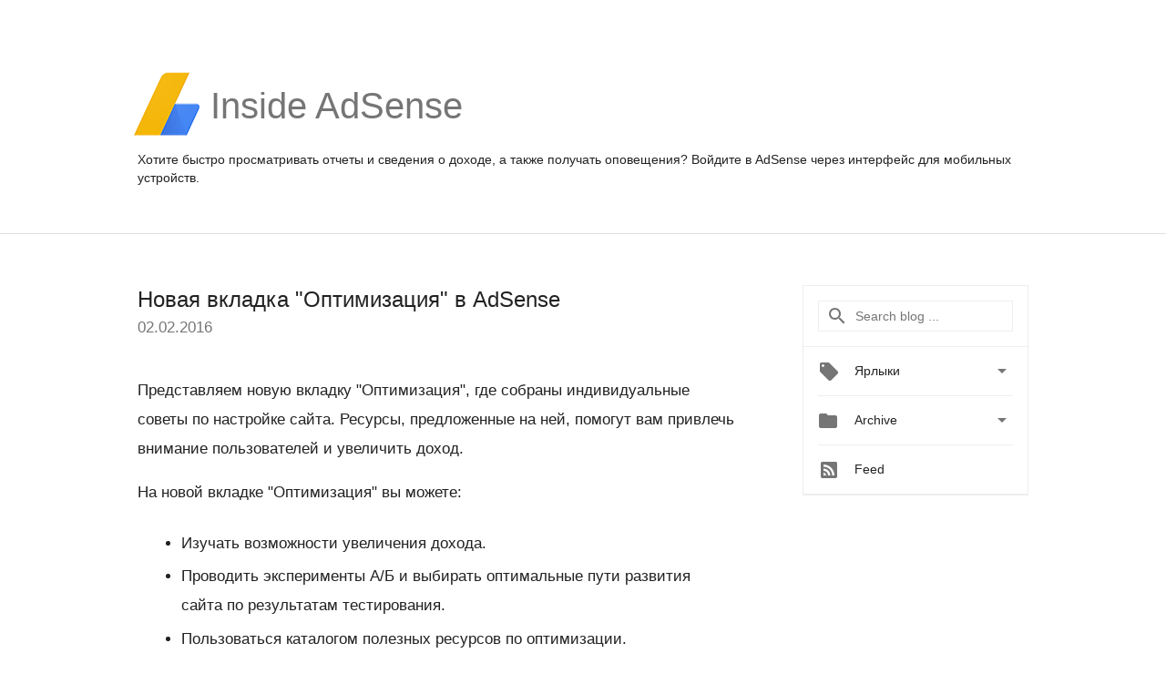

--- FILE ---
content_type: text/html; charset=UTF-8
request_url: https://adsense-ru.googleblog.com/2016/02/adsense.html?showComment=1644907776469
body_size: 57268
content:
<!DOCTYPE html>
<html class='v2 detail-page' dir='ltr' itemscope='' itemtype='http://schema.org/Blog' lang='ru' xmlns='http://www.w3.org/1999/xhtml' xmlns:b='http://www.google.com/2005/gml/b' xmlns:data='http://www.google.com/2005/gml/data' xmlns:expr='http://www.google.com/2005/gml/expr'>
<head>
<link href='https://www.blogger.com/static/v1/widgets/4128112664-css_bundle_v2.css' rel='stylesheet' type='text/css'/>
<title>
Inside AdSense - Russia:  Новая вкладка "Оптимизация" в AdSense
</title>
<meta content='width=device-width, height=device-height, minimum-scale=1.0, initial-scale=1.0, user-scalable=0' name='viewport'/>
<meta content='IE=Edge' http-equiv='X-UA-Compatible'/>
<meta content='article' property='og:type'/>
<meta content=' Новая вкладка "Оптимизация" в AdSense' property='og:title'/>
<meta content='https://blogger.googleusercontent.com/img/b/R29vZ2xl/AVvXsEgl2F9bjB6CgbnHbVhI4tmkivLOKc1x3InkcKy_LO7FtWMaXmsvy5pq7Njtn49i73etkeQrME0MbJNyzF2FIzNBlv4knYV2ptaLM_lyd87eSrUkOE62AYS9WXnI6SRZsvsh6gJX/s1600-r/adsense-logo-new.png' property='og:image'/>
<meta content='en_US' property='og:locale'/>
<meta content='https://adsense-ru.googleblog.com/2016/02/adsense.html' property='og:url'/>
<meta content='Inside AdSense - Russia' property='og:site_name'/>
<!-- Twitter Card properties -->
<meta content='Inside AdSense - Russia' property='twitter:site'/>
<meta content=' Новая вкладка "Оптимизация" в AdSense' property='twitter:title'/>
<meta content='summary' name='twitter:card'/>
<meta content='@adsense' name='twitter:creator'/>
<link href='https://fonts.googleapis.com/css?family=Roboto:400italic,400,500,500italic,700,700italic' rel='stylesheet' type='text/css'/>
<link href='https://fonts.googleapis.com/icon?family=Material+Icons' rel='stylesheet'/>
<script src='https://ajax.googleapis.com/ajax/libs/jquery/1.11.3/jquery.min.js' type='text/javascript'></script>
<!-- End -->
<style id='page-skin-1' type='text/css'><!--
/*
<Group description="Header Color" selector="header">
<Variable name="header.background.color" description="Header Background"
type="color" default="#ffffff"/>
</Group>
*/
.header-outer {
border-bottom: 1px solid #e0e0e0;
background: #ffffff;
}
html, .Label h2, #sidebar .rss a, .BlogArchive h2, .FollowByEmail h2.title, .widget .post h2 {
font-family: Noto, sans-serif;
}
.plusfollowers h2.title, .post h2.title, .widget h2.title {
font-family: Noto, sans-serif;
}
.widget-item-control {
height: 100%;
}
.widget.Header, #header {
position: relative;
height: 100%;
width: 100%;
}
}
.widget.Header .header-logo1 {
float: left;
margin-right: 15px;
padding-right: 15px;
border-right: 1px solid #ddd;
}
.header-title h2 {
color: rgba(0,0,0,.54);
display: inline-block;
font-size: 40px;
font-family: Noto, sans-serif;
font-weight: normal;
line-height: 81px;
vertical-align: top;
}
.header-inner {
background-repeat: no-repeat;
background-position: right 0px;
}
.post-author,
.byline-author {
font-size: 14px;
font-weight: normal;
color: #757575;
color: rgba(0,0,0,.54);
}
.post-content .img-border {
border: 1px solid rgb(235, 235, 235);
padding: 4px;
}
.header-title a {
text-decoration: none !important;
}
pre {
border: 1px solid #bbbbbb;
margin-top: 1em 0 0 0;
padding: 0.99em;
overflow-x: auto;
overflow-y: auto;
}
pre, code {
font-size: 9pt;
background-color: #fafafa;
line-height: 125%;
font-family: monospace;
}
pre, code {
color: #060;
font: 13px/1.54 "courier new",courier,monospace;
}
.header-left .header-logo1 {
width: 128px !important;
}
.header-desc {
line-height: 20px;
margin-top: 8px;
}
.fb-custom img, .twitter-custom img, .gplus-share img {
cursor: pointer;
opacity: 0.54;
}
.fb-custom img:hover, .twitter-custom img:hover, .gplus-share img:hover {
opacity: 0.87;
}
.fb-like {
width: 80px;
}
.post .share {
float: right;
}
#twitter-share{
border: #CCC solid 1px;
border-radius: 3px;
background-image: -webkit-linear-gradient(top,#ffffff,#dedede);
}
.twitter-follow {
background: url(//4.bp.blogspot.com/-8O7VcmcY32o/VSYkC2vUj7I/AAAAAAAAHeU/7mzo-JFgTgk/s1600/twitter-bird.png) no-repeat left center;
padding-left: 18px;
font: normal normal normal 11px/18px 'Helvetica Neue',Arial,sans-serif;
font-weight: bold;
text-shadow: 0 1px 0 rgba(255,255,255,.5);
cursor: pointer;
margin-bottom: 10px;
}
.twitter-fb {
padding-top: 2px;
}
.fb-follow-button  {
background: -webkit-linear-gradient(#4c69ba, #3b55a0);
background: -moz-linear-gradient(#4c69ba, #3b55a0);
background: linear-gradient(#4c69ba, #3b55a0);
border-radius: 2px;
height: 18px;
padding: 4px 0 0 3px;
width: 57px;
border: #4c69ba solid 1px;
}
.fb-follow-button a {
text-decoration: none !important;
text-shadow: 0 -1px 0 #354c8c;
text-align: center;
white-space: nowrap;
font-size: 11px;
color: white;
vertical-align: top;
}
.fb-follow-button a:visited {
color: white;
}
.fb-follow {
padding: 0px 5px 3px 0px;
width: 14px;
vertical-align: bottom;
}
.gplus-wrapper {
margin-top: 3px;
display: inline-block;
vertical-align: top;
}
.twitter-custom, .gplus-share {
margin-right: 12px;
}
.fb-follow-button{
margin: 10px auto;
}
/** CUSTOM CODE **/

--></style>
<style id='template-skin-1' type='text/css'><!--
.header-outer {
clear: both;
}
.header-inner {
margin: auto;
padding: 0px;
}
.footer-outer {
background: #f5f5f5;
clear: both;
margin: 0;
}
.footer-inner {
margin: auto;
padding: 0px;
}
.footer-inner-2 {
/* Account for right hand column elasticity. */
max-width: calc(100% - 248px);
}
.google-footer-outer {
clear: both;
}
.cols-wrapper, .google-footer-outer, .footer-inner, .header-inner {
max-width: 978px;
margin-left: auto;
margin-right: auto;
}
.cols-wrapper {
margin: auto;
clear: both;
margin-top: 60px;
margin-bottom: 60px;
overflow: hidden;
}
.col-main-wrapper {
float: left;
width: 100%;
}
.col-main {
margin-right: 278px;
max-width: 660px;
}
.col-right {
float: right;
width: 248px;
margin-left: -278px;
}
/* Tweaks for layout mode. */
body#layout .google-footer-outer {
display: none;
}
body#layout .header-outer, body#layout .footer-outer {
background: none;
}
body#layout .header-inner {
height: initial;
}
body#layout .cols-wrapper {
margin-top: initial;
margin-bottom: initial;
}
--></style>
<!-- start all head -->
<meta content='text/html; charset=UTF-8' http-equiv='Content-Type'/>
<meta content='blogger' name='generator'/>
<link href='https://adsense-ru.googleblog.com/favicon.ico' rel='icon' type='image/x-icon'/>
<link href='https://adsense-ru.googleblog.com/2016/02/adsense.html' rel='canonical'/>
<link rel="alternate" type="application/atom+xml" title="Inside AdSense - Russia - Atom" href="https://adsense-ru.googleblog.com/feeds/posts/default" />
<link rel="alternate" type="application/rss+xml" title="Inside AdSense - Russia - RSS" href="https://adsense-ru.googleblog.com/feeds/posts/default?alt=rss" />
<link rel="service.post" type="application/atom+xml" title="Inside AdSense - Russia - Atom" href="https://www.blogger.com/feeds/22466510/posts/default" />

<link rel="alternate" type="application/atom+xml" title="Inside AdSense - Russia - Atom" href="https://adsense-ru.googleblog.com/feeds/8353678189128374507/comments/default" />
<!--Can't find substitution for tag [blog.ieCssRetrofitLinks]-->
<meta content='https://adsense-ru.googleblog.com/2016/02/adsense.html' property='og:url'/>
<meta content=' Новая вкладка &quot;Оптимизация&quot; в AdSense' property='og:title'/>
<meta content='Представляем новую вкладку &quot;Оптимизация&quot;, где собраны индивидуальные советы по настройке сайта. Ресурсы, предложенные на ней, помогут вам пр...' property='og:description'/>
<!-- end all head -->
<base target='_self'/>
<style>
      html {
        font-family: Noto, sans-serif;
        -moz-osx-font-smoothing: grayscale;
        -webkit-font-smoothing: antialiased;
      }
      body {
        padding: 0;
        /* This ensures that the scroll bar is always present, which is needed */
        /* because content render happens after page load; otherwise the header */
        /* would "bounce" in-between states. */
        min-height: 150%;
      }
      h2 {
        font-size: 16px;
      }
      h1, h2, h3, h4, h5 {
        line-height: 2em;
      }
      html, h4, h5, h6 {
        font-size: 14px;
      }
      a, a:visited {
        color: #4184F3;
        text-decoration: none;
      }
      a:focus, a:hover, a:active {
        text-decoration: none;
      }
      .Header {
        margin-top: 15px;
      }
      .Header h1 {
        font-size: 32px;
        font-weight: 300;
        line-height: 32px;
        height: 42px;
      }
      .header-inner .Header .titlewrapper {
        padding: 0;
        margin-top: 30px;
      }
      .header-inner .Header .descriptionwrapper {
        padding: 0;
        margin: 0;
      }
      .cols-wrapper {
        margin-top: 56px;
      }
      .header-outer, .cols-wrapper, .footer-outer, .google-footer-outer {
        padding: 0 60px;
      }
      .header-inner {
        height: 256px;
        position: relative;
      }
      html, .header-inner a {
        color: #212121;
        color: rgba(0,0,0,.87);
      }
      .header-inner .google-logo {
        display: inline-block;
        background-size: contain;
        z-index: 1;
        height: 72px;
        overflow: hidden;
        margin-top: 4px;
        margin-right: 8px;
      }
      .header-left {
        position: absolute;
        top: 50%;
        -webkit-transform: translateY(-50%);
        transform: translateY(-50%);
        margin-top: 12px;
        width: 100%;
      }
      .google-logo {
        margin-left: -4px;
      }
      #google-footer {
        position: relative;
        font-size: 13px;
        list-style: none;
        text-align: right;
      }
      #google-footer a {
        color: #444;
      }
      #google-footer ul {
        margin: 0;
        padding: 0;
        height: 144px;
        line-height: 144px;
      }
      #google-footer ul li {
        display: inline;
      }
      #google-footer ul li:before {
        color: #999;
        content: "\00b7";
        font-weight: bold;
        margin: 5px;
      }
      #google-footer ul li:first-child:before {
        content: '';
      }
      #google-footer .google-logo-dark {
        left: 0;
        margin-top: -16px;
        position: absolute;
        top: 50%;
      }
      /** Sitemap links. **/
      .footer-inner-2 {
        font-size: 14px;
        padding-top: 42px;
        padding-bottom: 74px;
      }
      .footer-inner-2 .HTML h2 {
        color: #212121;
        color: rgba(0,0,0,.87);
        font-size: 14px;
        font-weight: 500;
        padding-left: 0;
        margin: 10px 0;
      }
      .footer-inner-2 .HTML ul {
        font-weight: normal;
        list-style: none;
        padding-left: 0;
      }
      .footer-inner-2 .HTML li {
        line-height: 24px;
        padding: 0;
      }
      .footer-inner-2 li a {
        color: rgba(65,132,243,.87);
      }
      /** Archive widget. **/
      .BlogArchive {
        font-size: 13px;
        font-weight: normal;
      }
      .BlogArchive .widget-content {
        display: none;
      }
      .BlogArchive h2, .Label h2 {
        color: #4184F3;
        text-decoration: none;
      }
      .BlogArchive .hierarchy li {
        display: inline-block;
      }
      /* Specificity needed here to override widget CSS defaults. */
      .BlogArchive #ArchiveList ul li, .BlogArchive #ArchiveList ul ul li {
        margin: 0;
        padding-left: 0;
        text-indent: 0;
      }
      .BlogArchive .intervalToggle {
        cursor: pointer;
      }
      .BlogArchive .expanded .intervalToggle .new-toggle {
        -ms-transform: rotate(180deg);
        transform: rotate(180deg);
      }
      .BlogArchive .new-toggle {
        float: right;
        padding-top: 3px;
        opacity: 0.87;
      }
      #ArchiveList {
        text-transform: uppercase;
      }
      #ArchiveList .expanded > ul:last-child {
        margin-bottom: 16px;
      }
      #ArchiveList .archivedate {
        width: 100%;
      }
      /* Months */
      .BlogArchive .items {
        max-width: 150px;
        margin-left: -4px;
      }
      .BlogArchive .expanded .items {
        margin-bottom: 10px;
        overflow: hidden;
      }
      .BlogArchive .items > ul {
        float: left;
        height: 32px;
      }
      .BlogArchive .items a {
        padding: 0 4px;
      }
      .Label {
        font-size: 13px;
        font-weight: normal;
      }
      .sidebar-icon {
        display: inline-block;
        width: 24px;
        height: 24px;
        vertical-align: middle;
        margin-right: 12px;
        margin-top: -1px
      }
      .Label a {
        margin-right: 4px;
      }
      .Label .widget-content {
        display: none;
      }
      .FollowByEmail {
        font-size: 13px;
        font-weight: normal;
      }
      .FollowByEmail h2 {
        background: url("[data-uri]");
        background-repeat: no-repeat;
        background-position: 0 50%;
        text-indent: 30px;
      }
      .FollowByEmail .widget-content {
        display: none;
      }
      .searchBox input {
        border: 1px solid #eee;
        color: #212121;
        color: rgba(0,0,0,.87);
        font-size: 14px;
        padding: 8px 8px 8px 40px;
        width: 164px;
        font-family: Noto, sans-serif;
        background: url("https://www.gstatic.com/images/icons/material/system/1x/search_grey600_24dp.png") 8px center no-repeat;
      }
      .searchBox ::-webkit-input-placeholder { /* WebKit, Blink, Edge */
        color:    rgba(0,0,0,.54);
      }
      .searchBox :-moz-placeholder { /* Mozilla Firefox 4 to 18 */
        color:    #000;
        opacity:  0.54;
      }
      .searchBox ::-moz-placeholder { /* Mozilla Firefox 19+ */
        color:    #000;
        opacity:  0.54;
      }
      .searchBox :-ms-input-placeholder { /* Internet Explorer 10-11 */
        color:    #757575;
      }
      .widget-item-control {
        margin-top: 0px;
      }
      .section {
        margin: 0;
        padding: 0;
      }
      #sidebar-top {
        border: 1px solid #eee;
      }
      #sidebar-top > div {
        margin: 16px 0;
      }
      .widget ul {
        line-height: 1.6;
      }
      /*main post*/
      .post {
        margin-bottom:30px;
      }
      #main .post .title {
        margin: 0;
      }
      #main .post .title a {
        color: #212121;
        color: rgba(0,0,0,.87);
        font-weight: normal;
        font-size: 24px;
      }
      #main .post .title a:hover {
        text-decoration:none;
        color:#4184F3;
      }
      .message,  #main .post .post-header {
        margin: 0;
        padding: 0;
      }
      #main .post .post-header .caption, #main .post .post-header .labels-caption,  #main .post .post-footer .caption, #main .post .post-footer .labels-caption {
        color: #444;
        font-weight: 500;
      }
      #main .tr-caption-container td {
        text-align: center !important;
      }
      #main .post .tr-caption {
        color: #757575;
        color: rgba(0,0,0,.54);
        display: block;
        max-width: 560px;
        padding-bottom: 20px;
      }
      #main .post .tr-caption-container {
        line-height: 24px;
        margin: -1px 0 0 0 !important;
        padding: 4px 0;
        text-align: left;
      }
      #main .post .post-header .published{
        font-size:11px;
        font-weight:bold;
      }
      .post-header .publishdate {
        font-size: 17px;
        font-weight:normal;
        color: #757575;
        color: rgba(0,0,0,.54);
      }
      #main .post .post-footer{
        font-size:12px;
        padding-bottom: 21px;
      }
      .label-footer {
        margin-bottom: 12px;
        margin-top: 12px;
      }
      .comment-img {
        margin-right: 16px;
        opacity: 0.54;
        vertical-align: middle;
      }
      #main .post .post-header .published {
        margin-bottom: 40px;
        margin-top: -2px;
      }
      .post .post-content {
        color: #212121;
        color: rgba(0,0,0,.87);
        font-size: 17px;
        margin: 25px 0 36px 0;
        line-height: 32px;
      }
      .post-body .post-content ul, .post-body .post-content ol {
        margin: 16px 0;
        padding: 0 48px;
      }
      .post-summary {
        display: none;
      }
      /* Another old-style caption. */
      .post-content div i, .post-content div + i {
        font-size: 14px;
        font-style: normal;
        color: #757575;
        color: rgba(0,0,0,.54);
        display: block;
        line-height: 24px;
        margin-bottom: 16px;
        text-align: left;
      }
      /* Another old-style caption (with link) */
      .post-content a > i {
        color: #4184F3 !important;
      }
      /* Old-style captions for images. */
      .post-content .separator + div:not(.separator) {
        margin-top: -16px;
      }
      /* Capture section headers. */
      .post-content br + br + b, .post-content .space + .space + b, .post-content .separator + b {
        display: inline-block;
        margin-bottom: 8px;
        margin-top: 24px;
      }
      .post-content li {
        line-height: 32px;
      }
      /* Override all post images/videos to left align. */
      .post-content .separator, .post-content > div {
        text-align: left;
      }
      .post-content .separator > a, .post-content .separator > span {
        margin-left: 0 !important;
      }
      .post-content img {
        max-width: 100%;
        height: auto;
        width: auto;
      }
      .post-content .tr-caption-container img {
        margin-bottom: 12px;
      }
      .post-content iframe, .post-content embed {
        max-width: 100%;
      }
      .post-content .carousel-container {
        margin-bottom: 48px;
      }
      #main .post-content b {
        font-weight: 500;
      }
      /* These are the main paragraph spacing tweaks. */
      #main .post-content br {
        content: ' ';
        display: block;
        padding: 4px;
      }
      .post-content .space {
        display: block;
        height: 8px;
      }
      .post-content iframe + .space, .post-content iframe + br {
        padding: 0 !important;
      }
      #main .post .jump-link {
        margin-bottom:10px;
      }
      .post-content img, .post-content iframe {
        margin: 30px 0 20px 0;
      }
      .post-content > img:first-child, .post-content > iframe:first-child {
        margin-top: 0;
      }
      .col-right .section {
        padding: 0 16px;
      }
      #aside {
        background:#fff;
        border:1px solid #eee;
        border-top: 0;
      }
      #aside .widget {
        margin:0;
      }
      #aside .widget h2, #ArchiveList .toggle + a.post-count-link {
        color: #212121;
        color: rgba(0,0,0,.87);
        font-weight: 400 !important;
        margin: 0;
      }
      #ArchiveList .toggle {
        float: right;
      }
      #ArchiveList .toggle .material-icons {
        padding-top: 4px;
      }
      #sidebar .tab {
        cursor: pointer;
      }
      #sidebar .tab .arrow {
        display: inline-block;
        float: right;
      }
      #sidebar .tab .icon {
        display: inline-block;
        vertical-align: top;
        height: 24px;
        width: 24px;
        margin-right: 13px;
        margin-left: -1px;
        margin-top: 1px;
        color: #757575;
        color: rgba(0,0,0,.54);
      }
      #sidebar .widget-content > :first-child {
        padding-top: 8px;
      }
      #sidebar .active .tab .arrow {
        -ms-transform: rotate(180deg);
        transform: rotate(180deg);
      }
      #sidebar .arrow {
        color: #757575;
        color: rgba(0,0,0,.54);
      }
      #sidebar .widget h2 {
        font-size: 14px;
        line-height: 24px;
        display: inline-block;
      }
      #sidebar .widget .BlogArchive {
        padding-bottom: 8px;
      }
      #sidebar .widget {
        border-bottom: 1px solid #eee;
        box-shadow: 0px 1px 0 white;
        margin-bottom: 0;
        padding: 14px 0;
        min-height: 20px;
      }
      #sidebar .widget:last-child {
        border-bottom: none;
        box-shadow: none;
        margin-bottom: 0;
      }
      #sidebar ul {
        margin: 0;
        padding: 0;
      }
      #sidebar ul li {
        list-style:none;
        padding:0;
      }
      #sidebar ul li a {
        line-height: 32px;
      }
      #sidebar .archive {
        background-image: url("[data-uri]");
        height: 24px;
        line-height: 24px;
        padding-left: 30px;
      }
      #sidebar .labels {
        background-image: url("[data-uri]");
        height: 20px;
        line-height: 20px;
        padding-left: 30px;
      }
      #sidebar .rss a {
        background-image: url("[data-uri]");
      }
      #sidebar .subscription a {
        background-image: url("[data-uri]");
      }
      #sidebar-bottom {
        background: #f5f5f5;
        border-top:1px solid #eee;
      }
      #sidebar-bottom .widget {
        border-bottom: 1px solid #e0e0e0;
        padding: 15px 0;
        text-align: center;
      }
      #sidebar-bottom > div:last-child {
        border-bottom: 0;
      }
      #sidebar-bottom .text {
        line-height: 20px;
      }
      /* Home, forward, and backward pagination. */
      .blog-pager {
        border-top : 1px #e0e0e0 solid;
        padding-top: 10px;
        margin-top: 15px;
        text-align: right !important;
      }
      #blog-pager {
        margin-botom: 0;
        margin-top: -14px;
        padding: 16px 0 0 0;
      }
      #blog-pager a {
        display: inline-block;
      }
      .blog-pager i.disabled {
        opacity: 0.2 !important;
      }
      .blog-pager i {
        color: black;
        margin-left: 16px;
        opacity: 0.54;
      }
      .blog-pager i:hover, .blog-pager i:active {
        opacity: 0.87;
      }
      #blog-pager-older-link, #blog-pager-newer-link {
        float: none;
      }
      .gplus-profile {
        background-color: #fafafa;
        border: 1px solid #eee;
        overflow: hidden;
        width: 212px;
      }
      .gplus-profile-inner {
        margin-left: -1px;
        margin-top: -1px;
      }
      /* Sidebar follow buttons. */
      .followgooglewrapper {
        padding: 12px 0 0 0;
      }
      .loading {
        visibility: hidden;
      }
      .detail-page .post-footer .cmt_iframe_holder {
        padding-top: 40px !important;
      }
      /** Desktop **/
      @media (max-width: 900px) {
        .col-right {
          display: none;
        }
        .col-main {
          margin-right: 0;
          min-width: initial;
        }
        .footer-outer {
          display: none;
        }
        .cols-wrapper {
          min-width: initial;
        }
        .google-footer-outer {
          background-color: #f5f5f5;
        }
      }
      /** Tablet **/
      @media (max-width: 712px) {
        .header-outer, .cols-wrapper, .footer-outer, .google-footer-outer {
          padding: 0 40px;
        }
      }
      /* An extra breakpoint accommodating for long blog titles. */
      @media (max-width: 600px) {
        .header-left {
          height: 100%;
          top: inherit;
          margin-top: 0;
          -webkit-transform: initial;
          transform: initial;
        }
        .header-title {
          margin-top: 18px;
        }
        .header-inner .google-logo {
          height: 40px;
          margin-top: 3px;
        }
        .header-inner .google-logo img {
          height: 42px;
        }
        .header-title h2 {
          font-size: 32px;
          line-height: 50px;
        }
        .header-desc {
          bottom: 24px;
          position: absolute;
        }
      }
      /** Mobile/small desktop window; also landscape. **/
      @media (max-width: 480px), (max-height: 480px) {
        .header-outer, .cols-wrapper, .footer-outer, .google-footer-outer {
          padding: 0 16px;
        }
        .cols-wrapper {
          margin-top: 0;
        }
        .post-header .publishdate, .post .post-content {
          font-size: 16px;
        }
        .post .post-content {
          line-height: 28px;
          margin-bottom: 30px;
        }
        .post {
          margin-top: 30px;
        }
        .byline-author {
          display: block;
          font-size: 12px;
          line-height: 24px;
          margin-top: 6px;
        }
        #main .post .title a {
          font-weight: 500;
          color: #4c4c4c;
          color: rgba(0,0,0,.70);
        }
        #main .post .post-header {
          padding-bottom: 12px;
        }
        #main .post .post-header .published {
          margin-bottom: -8px;
          margin-top: 3px;
        }
        .post .read-more {
          display: block;
          margin-top: 14px;
        }
        .post .tr-caption {
          font-size: 12px;
        }
        #main .post .title a {
          font-size: 20px;
          line-height: 30px;
        }
        .post-content iframe {
          /* iframe won't keep aspect ratio when scaled down. */
          max-height: 240px;
        }
        .post-content .separator img, .post-content .tr-caption-container img, .post-content iframe {
          margin-left: -16px;
          max-width: inherit;
          width: calc(100% + 32px);
        }
        .post-content table, .post-content td {
          width: 100%;
        }
        #blog-pager {
          margin: 0;
          padding: 16px 0;
        }
        /** List page tweaks. **/
        .list-page .post-original {
          display: none;
        }
        .list-page .post-summary {
          display: block;
        }
        .list-page .comment-container {
          display: none;
        } 
        .list-page #blog-pager {
          padding-top: 0;
          border: 0;
          margin-top: -8px;
        }
        .list-page .label-footer {
          display: none;
        }
        .list-page #main .post .post-footer {
          border-bottom: 1px solid #eee;
          margin: -16px 0 0 0;
          padding: 0 0 20px 0;
        }
        .list-page .post .share {
          display: none;
        }
        /** Detail page tweaks. **/
        .detail-page .post-footer .cmt_iframe_holder {
          padding-top: 32px !important;
        }
        .detail-page .label-footer {
          margin-bottom: 0;
        }
        .detail-page #main .post .post-footer {
          padding-bottom: 0;
        }
        .detail-page #comments {
          display: none;
        }
      }
      [data-about-pullquote], [data-is-preview], [data-about-syndication] {
        display: none;
      }
    </style>
<noscript>
<style>
        .loading { visibility: visible }</style>
</noscript>
<script type='text/javascript'>
        (function(i,s,o,g,r,a,m){i['GoogleAnalyticsObject']=r;i[r]=i[r]||function(){
        (i[r].q=i[r].q||[]).push(arguments)},i[r].l=1*new Date();a=s.createElement(o),
        m=s.getElementsByTagName(o)[0];a.async=1;a.src=g;m.parentNode.insertBefore(a,m)
        })(window,document,'script','https://www.google-analytics.com/analytics.js','ga');
        ga('create', 'UA-18006-2', 'auto', 'blogger');
        ga('blogger.send', 'pageview');
      </script>
<link href='https://www.blogger.com/dyn-css/authorization.css?targetBlogID=22466510&amp;zx=0c3d7b5f-86bc-4258-a417-0351eccab71f' media='none' onload='if(media!=&#39;all&#39;)media=&#39;all&#39;' rel='stylesheet'/><noscript><link href='https://www.blogger.com/dyn-css/authorization.css?targetBlogID=22466510&amp;zx=0c3d7b5f-86bc-4258-a417-0351eccab71f' rel='stylesheet'/></noscript>
<meta name='google-adsense-platform-account' content='ca-host-pub-1556223355139109'/>
<meta name='google-adsense-platform-domain' content='blogspot.com'/>

</head>
<body>
<script type='text/javascript'>
      //<![CDATA[
      var axel = Math.random() + "";
      var a = axel * 10000000000000;
      document.write('<iframe src="https://2542116.fls.doubleclick.net/activityi;src=2542116;type=gblog;cat=googl0;ord=ord=' + a + '?" width="1" height="1" frameborder="0" style="display:none"></iframe>');
      //]]>
    </script>
<noscript>
<img alt='' height='1' src='https://ad.doubleclick.net/ddm/activity/src=2542116;type=gblog;cat=googl0;ord=1?' width='1'/>
</noscript>
<!-- Google Tag Manager -->
<noscript><iframe height='0' src='//www.googletagmanager.com/ns.html?id=GTM-M9NJC2' style='display:none;visibility:hidden' width='0'></iframe></noscript>
<script>
      //<![CDATA[
(function(w,d,s,l,i){w[l]=w[l]||[];w[l].push({'gtm.start':
new Date().getTime(),event:'gtm.js'});var f=d.getElementsByTagName(s)[0],
j=d.createElement(s),dl=l!='dataLayer'?'&l='+l:'';j.async=true;j.src=
'//www.googletagmanager.com/gtm.js?id='+i+dl;f.parentNode.insertBefore(j,f);
})(window,document,'script','dataLayer','GTM-M9NJC2');
//]]>
</script>
<!-- End Google Tag Manager -->
<!-- Header -->
<div class='header-outer'>
<div class='header-inner'>
<div class='section' id='header'><div class='widget Header' data-version='1' id='Header1'>
<div class='header-left'>
<div class='header-title'>
<a class='google-logo' href='https://adsense-ru.googleblog.com/'>
<img src="//3.bp.blogspot.com/-VEg_R3y_qhY/VkRrgBPUnwI/AAAAAAAARZA/pAGDS4P7yjA/s1600-r/adsense-logo-new.png">
</a>
<a href='/.'>
<h2>
             Inside AdSense 
          </h2>
</a>
</div>
<div class='header-desc'>
Хотите быстро просматривать отчеты и сведения о доходе, а также получать оповещения? <a href="http://www.google.ru/adsense">Войдите в AdSense</a> через интерфейс для мобильных устройств.
</div>
</div>
</div></div>
</div>
</div>
<!-- all content wrapper start -->
<div class='cols-wrapper loading'>
<div class='col-main-wrapper'>
<div class='col-main'>
<div class='section' id='main'><div class='widget Blog' data-version='1' id='Blog1'>
<div class='post' data-id='8353678189128374507' itemscope='' itemtype='http://schema.org/BlogPosting'>
<h2 class='title' itemprop='name'>
<a href='https://adsense-ru.googleblog.com/2016/02/adsense.html' itemprop='url' title=' Новая вкладка "Оптимизация" в AdSense'>
 Новая вкладка "Оптимизация" в AdSense
</a>
</h2>
<div class='post-header'>
<div class='published'>
<span class='publishdate' itemprop='datePublished'>
02.02.2016
</span>
</div>
</div>
<div class='post-body'>
<div class='post-content' itemprop='articleBody'>
<script type='text/template'>
                          Представляем новую вкладку "Оптимизация", где собраны индивидуальные советы по настройке сайта. Ресурсы, предложенные на ней, помогут вам привлечь внимание пользователей и увеличить доход.<br />
<br />
<div>
На новой вкладке "Оптимизация" вы можете:</div>
<div>
<br /></div>
<div>
<ul>
<li><b>Изучать возможности увеличения дохода.</b></li>
<li><b>Проводить эксперименты А/Б</b> и выбирать оптимальные пути развития сайта по результатам тестирования.</li>
<li><b>Пользоваться каталогом полезных ресурсов по оптимизации.</b></li>
</ul>
</div>
<div>
<br /></div>
<div>
Так как сейчас проводится бета-тестирование вкладки "Оптимизация", она доступна лишь ограниченному кругу издателей. В ближайшие несколько недель эта вкладка появится во всех аккаунтах AdSense. Возможно, у вас она уже есть!</div>
<div>
<br /></div>
<div>
<a href="https://www.google.com/adsense/start/#?modal_active=none">(Проверить аккаунт)</a></div>
<div>
<br /></div>
<div>
Мы планируем расширять возможности вкладки "Оптимизация" за счет дополнительных предложений по повышению эффективности рекламы и настроек экспериментов. Надеемся, что новые советы и инструменты помогут вам зарабатывать больше за счет рекламы на своем сайте.</div>
<div>
<br /></div>
<div>
Будем признательны, если вы оставите отзыв в комментариях ниже.</div>
<div>
<br /></div>
<div>
Бен Бёрт (Ben Birt), программист</div>
<div>
<br /></div>

<span itemprop='author' itemscope='itemscope' itemtype='http://schema.org/Person'>
    <meta content='https://plus.google.com/116899029375914044550' itemprop='url'/>
</span>
                        </script>
<noscript>
Представляем новую вкладку "Оптимизация", где собраны индивидуальные советы по настройке сайта. Ресурсы, предложенные на ней, помогут вам привлечь внимание пользователей и увеличить доход.<br />
<br />
<div>
На новой вкладке "Оптимизация" вы можете:</div>
<div>
<br /></div>
<div>
<ul>
<li><b>Изучать возможности увеличения дохода.</b></li>
<li><b>Проводить эксперименты А/Б</b> и выбирать оптимальные пути развития сайта по результатам тестирования.</li>
<li><b>Пользоваться каталогом полезных ресурсов по оптимизации.</b></li>
</ul>
</div>
<div>
<br /></div>
<div>
Так как сейчас проводится бета-тестирование вкладки "Оптимизация", она доступна лишь ограниченному кругу издателей. В ближайшие несколько недель эта вкладка появится во всех аккаунтах AdSense. Возможно, у вас она уже есть!</div>
<div>
<br /></div>
<div>
<a href="https://www.google.com/adsense/start/#?modal_active=none">(Проверить аккаунт)</a></div>
<div>
<br /></div>
<div>
Мы планируем расширять возможности вкладки "Оптимизация" за счет дополнительных предложений по повышению эффективности рекламы и настроек экспериментов. Надеемся, что новые советы и инструменты помогут вам зарабатывать больше за счет рекламы на своем сайте.</div>
<div>
<br /></div>
<div>
Будем признательны, если вы оставите отзыв в комментариях ниже.</div>
<div>
<br /></div>
<div>
Бен Бёрт (Ben Birt), программист</div>
<div>
<br /></div>
<span itemprop='author' itemscope='itemscope' itemtype='http://schema.org/Person'>
<meta content='https://plus.google.com/116899029375914044550' itemprop='url'/>
</span>
</noscript>
</div>
</div>
<div class='share'>
<span class='twitter-custom social-wrapper' data-href='http://twitter.com/share?text=Inside AdSense - Russia: Новая вкладка "Оптимизация" в AdSense&url=https://adsense-ru.googleblog.com/2016/02/adsense.html&via=adsense'>
<img alt='Share on Twitter' height='24' src='https://www.gstatic.com/images/icons/material/system/2x/post_twitter_black_24dp.png' width='24'/>
</span>
<span class='fb-custom social-wrapper' data-href='https://www.facebook.com/sharer.php?u=https://adsense-ru.googleblog.com/2016/02/adsense.html'>
<img alt='Share on Facebook' height='24' src='https://www.gstatic.com/images/icons/material/system/2x/post_facebook_black_24dp.png' width='24'/>
</span>
</div>
<div class='post-footer'>
<div class='cmt_iframe_holder' data-href='https://adsense-ru.googleblog.com/2016/02/adsense.html' data-viewtype='FILTERED_POSTMOD'></div>
<a href='https://plus.google.com/112374322230920073195' rel='author' style='display:none;'>
                        Google
                      </a>
<div class='label-footer'>
</div>
</div>
<div class='comments' id='comments'>
<a name='comments'></a>
<h4>
261 комментарий
                      :
                    </h4>
<span class='paging-control-container'>
1 &ndash; 200 из 261

                          &#160;
                          <a class='paging-control' href='https://adsense-ru.googleblog.com/2016/02/adsense.html?commentPage=2'>
Новые&rsaquo;
</a>
                          &#160;
                          <a class='paging-control' href='https://adsense-ru.googleblog.com/2016/02/adsense.html?commentPage=2'>
Самые новые&raquo;
</a>
</span>
<div id='Blog1_comments-block-wrapper'>
<dl class='' id='comments-block'>
<dt class='comment-author blogger-comment-icon' id='c3654543954725583190'>
<a name='c3654543954725583190'></a>
<a href='https://www.blogger.com/profile/11943371376441492298' rel='nofollow'>
Alat bantu sex pria wanita
</a>
комментирует...
</dt>
<dd class='comment-body' id='Blog1_cmt-3654543954725583190'>
<p>
your post is very interesting for see, I am personally very fond with your handwriting on this page.<br /><br />info<br /><a href="http://www.kencanapasutri.com/alat-bantu-sex-wanita/alat-bantu-onani-buat-wanita-penis-saky-getar" rel="nofollow">onani buat wanita, Penis saky getar</a><br /><a href="http://www.kencanapasutri.com/alat-bantu-sex-wanita/alat-bantu-pemuas-sex-wanita-kesepian-penis-naga-getar" rel="nofollow">Penis naga getar</a><br /><a href="http://www.kencanapasutri.com/alat-bantu-sex-wanita/alat-bantu-sex-wanita-vibrator-penis-maju-mundur" rel="nofollow">Vibrator penis maju mundur</a><br /><a href="http://www.kencanapasutri.com/alat-bantu-sex-wanita/alat-bantu-sexsualitas-wanita-penis-bergetar-dan-goyang" rel="nofollow">Penis bergetar dan goyang</a><br /><a href="http://www.kencanapasutri.com/alat-bantu-sex-wanita/alat-bantu-untuk-sex-wanita-penisator-mutiara-getar-goyang" rel="nofollow">mutiara getar goyang</a><br /><a href="http://www.kencanapasutri.com/sex-toys-wanita/alat-masturbasi-wanita-vibrator-kapsul-bergetar" rel="nofollow">Vibrator kapsul bergetar</a><br /><a href="http://www.kencanapasutri.com/alat-bantu-sex-wanita/alat-pembantu-sex-wanita-lesbian-penis-mainan-berikat-pinggang" rel="nofollow">penis mainan berikat pinggang</a><br /><a href="http://www.kencanapasutri.com/alat-bantu-sex-wanita/alat-sexs-wanita-penis-bergetar" rel="nofollow">Penis bergetar</a><br /><a href="http://www.kencanapasutri.com/sex-toys-wanita/dildo-pretty-love" rel="nofollow">Pretty love</a>
</p>
</dd>
<dd class='comment-footer'>
<span class='comment-timestamp'>
<a href='https://adsense-ru.googleblog.com/2016/02/adsense.html?showComment=1455318951770#c3654543954725583190' title='comment permalink'>
13.02.2016, 02:15
</a>
<span class='item-control blog-admin pid-558355471'>
<a class='comment-delete' href='https://www.blogger.com/comment/delete/22466510/3654543954725583190' title=''>
<img src='//www.blogger.com/img/icon_delete13.gif'/>
</a>
</span>
</span>
</dd>
<dt class='comment-author blogger-comment-icon' id='c6409222609341649771'>
<a name='c6409222609341649771'></a>
<a href='https://www.blogger.com/profile/06000076945505154670' rel='nofollow'>
Unknown
</a>
комментирует...
</dt>
<dd class='comment-body' id='Blog1_cmt-6409222609341649771'>
<p>
Добрый день<br />У меня есть свой канал на youtube . С 30 января и по текущее время я его активно развиваю. На данный момент на youtube у меня показан &quot;расчетный доход $153,26&quot;, но в Google AdSense мне пишет, что у меня $0,00 и текущий остаток $0,49 .<br />За все время финансовые показатели в Google AdSense у меня не изменились. Не финансовые - изменяются. Например, &quot;просмотр страниц&quot; (в данный момент там показывает 244 943).<br />Можно узнать почему финансовые показатели в Google AdSense у меня не изменяются и если изменятся то когда?<br />Заранее спасибо за ответ!
</p>
</dd>
<dd class='comment-footer'>
<span class='comment-timestamp'>
<a href='https://adsense-ru.googleblog.com/2016/02/adsense.html?showComment=1455961612558#c6409222609341649771' title='comment permalink'>
20.02.2016, 12:46
</a>
<span class='item-control blog-admin pid-188653652'>
<a class='comment-delete' href='https://www.blogger.com/comment/delete/22466510/6409222609341649771' title=''>
<img src='//www.blogger.com/img/icon_delete13.gif'/>
</a>
</span>
</span>
</dd>
<dt class='comment-author blogger-comment-icon' id='c2511612113514064467'>
<a name='c2511612113514064467'></a>
<a href='https://www.blogger.com/profile/09548738413932170492' rel='nofollow'>
تكنولوجيا الاتصال الحديثة | شروحات و برامج
</a>
комментирует...
</dt>
<dd class='comment-body' id='Blog1_cmt-2511612113514064467'>
<p>
<a href="http://www.bestnextway.com/category/%D8%A7%D9%84%D8%B9%D8%A7%D8%A8-%D9%81%D9%84%D8%A7%D8%B4/" rel="nofollow">العاب فلاش</a><br />great job<br />
</p>
</dd>
<dd class='comment-footer'>
<span class='comment-timestamp'>
<a href='https://adsense-ru.googleblog.com/2016/02/adsense.html?showComment=1480966334655#c2511612113514064467' title='comment permalink'>
05.12.2016, 22:32
</a>
<span class='item-control blog-admin pid-1395839706'>
<a class='comment-delete' href='https://www.blogger.com/comment/delete/22466510/2511612113514064467' title=''>
<img src='//www.blogger.com/img/icon_delete13.gif'/>
</a>
</span>
</span>
</dd>
<dt class='comment-author blogger-comment-icon' id='c5266689348147303345'>
<a name='c5266689348147303345'></a>
<a href='https://www.blogger.com/profile/00918504815999952064' rel='nofollow'>
Unknown
</a>
комментирует...
</dt>
<dd class='comment-body' id='Blog1_cmt-5266689348147303345'>
<p>
HELP! Здравствуйте, Вы 24.11.2016 числа выслали мне мои заработанные деньги (213.53$), а банк получатель (Сбербанк) их мне не выдал, потому что Вы не указали фамилию получателя (мою), а только имя (мое). Я в банк заявление написал, 06.12.2016 числа от Сбербанка получил ответ, что банк отправитель (Ваш банк) 05.12.2016 числа выслал банку получателю (Сбербанку) запрос о возврате этих денег назад отправителю (Вам) и Сбербанк выслал назад эти деньги (213.53$). Теперь деньги не в Сбербанке, что делать? Куда обратиться? Вам на почту больше 10 раз писал, а ответа нет. Помогите пожалуйста. Заранее спасибо. Телефон +79082381515
</p>
</dd>
<dd class='comment-footer'>
<span class='comment-timestamp'>
<a href='https://adsense-ru.googleblog.com/2016/02/adsense.html?showComment=1481795931036#c5266689348147303345' title='comment permalink'>
15.12.2016, 12:58
</a>
<span class='item-control blog-admin pid-1883638228'>
<a class='comment-delete' href='https://www.blogger.com/comment/delete/22466510/5266689348147303345' title=''>
<img src='//www.blogger.com/img/icon_delete13.gif'/>
</a>
</span>
</span>
</dd>
<dt class='comment-author blogger-comment-icon' id='c7712287326987113945'>
<a name='c7712287326987113945'></a>
<a href='https://www.blogger.com/profile/18400912817698614159' rel='nofollow'>
Сергей
</a>
комментирует...
</dt>
<dd class='comment-body' id='Blog1_cmt-7712287326987113945'>
<p>
За время работы с Adsence я сделал вывод что это одна крупная мошенническая схема которая показывает рекламу своих клиентов на наших сайтах и начисляет за это копейки, а когда доход начинает подниматься то сразу же блокирует аккаунт ссылаясь на недействительные переходы. Все заработанные средства при этом не выплачиваются! Тоесть наши сайты используются как бесплатная рекламная площадка! Думаю чтобы подать на Adsence в суд за такие мошенические схемы
</p>
</dd>
<dd class='comment-footer'>
<span class='comment-timestamp'>
<a href='https://adsense-ru.googleblog.com/2016/02/adsense.html?showComment=1489777334638#c7712287326987113945' title='comment permalink'>
17.03.2017, 22:02
</a>
<span class='item-control blog-admin pid-1277116124'>
<a class='comment-delete' href='https://www.blogger.com/comment/delete/22466510/7712287326987113945' title=''>
<img src='//www.blogger.com/img/icon_delete13.gif'/>
</a>
</span>
</span>
</dd>
<dt class='comment-author blogger-comment-icon' id='c531257686759881538'>
<a name='c531257686759881538'></a>
<a href='https://www.blogger.com/profile/00803403601722681218' rel='nofollow'>
Unknown
</a>
комментирует...
</dt>
<dd class='comment-body' id='Blog1_cmt-531257686759881538'>
<p>
Почему у меня не на блоге  не на ютубе нет рекламы от AdSense???
</p>
</dd>
<dd class='comment-footer'>
<span class='comment-timestamp'>
<a href='https://adsense-ru.googleblog.com/2016/02/adsense.html?showComment=1491307723713#c531257686759881538' title='comment permalink'>
04.04.2017, 15:08
</a>
<span class='item-control blog-admin pid-391098551'>
<a class='comment-delete' href='https://www.blogger.com/comment/delete/22466510/531257686759881538' title=''>
<img src='//www.blogger.com/img/icon_delete13.gif'/>
</a>
</span>
</span>
</dd>
<dt class='comment-author blogger-comment-icon' id='c7163478123081661275'>
<a name='c7163478123081661275'></a>
<a href='https://www.blogger.com/profile/04432669896854776529' rel='nofollow'>
widi
</a>
комментирует...
</dt>
<dd class='comment-body' id='Blog1_cmt-7163478123081661275'>
<p>
Telah hadir Game online <a href="http://www.rajapoker2019.com" rel="nofollow">rajapoker88</a> terbaru dan tepercaya, HANYA dengan deposit minimal 10k Anda bisa ikut bermain di <a href="http://www.ituqq2019.com" rel="nofollow">ituqq</a> Banyak permainan dengan berbagai macam tawaran menarik yang sayang untuk dilewatkan, Ayo segera daftar di <a href="http://www.dominoqq2019.net" rel="nofollow">dominoqq</a> dan dapatkan bonus besar di <a href="http://www.itudewa2019.com" rel="nofollow">itudewa</a> untuk deposit pertama. Buruann coba dan buktikan sendiri <a href="http://www.pokerqiu882019.com" rel="nofollow">pokerqiu</a>  Pendaftaran GRATISS!. Dijamin pelayanan ramah dan mudah. Ingin dapat uang dengan MUDAH dan CEPAT? mungkin ini solusi untuk Anda. Jadi Tunggu apa lagi? 
</p>
</dd>
<dd class='comment-footer'>
<span class='comment-timestamp'>
<a href='https://adsense-ru.googleblog.com/2016/02/adsense.html?showComment=1552539931542#c7163478123081661275' title='comment permalink'>
14.03.2019, 08:05
</a>
<span class='item-control blog-admin pid-43133565'>
<a class='comment-delete' href='https://www.blogger.com/comment/delete/22466510/7163478123081661275' title=''>
<img src='//www.blogger.com/img/icon_delete13.gif'/>
</a>
</span>
</span>
</dd>
<dt class='comment-author blogger-comment-icon' id='c1213088966050891440'>
<a name='c1213088966050891440'></a>
<a href='https://www.blogger.com/profile/07086170514988734865' rel='nofollow'>
user
</a>
комментирует...
</dt>
<dd class='comment-body' id='Blog1_cmt-1213088966050891440'>
<span class='deleted-comment'>
Этот комментарий был удален автором.
</span>
</dd>
<dd class='comment-footer'>
<span class='comment-timestamp'>
<a href='https://adsense-ru.googleblog.com/2016/02/adsense.html?showComment=1552702435542#c1213088966050891440' title='comment permalink'>
16.03.2019, 05:13
</a>
<span class='item-control blog-admin '>
<a class='comment-delete' href='https://www.blogger.com/comment/delete/22466510/1213088966050891440' title=''>
<img src='//www.blogger.com/img/icon_delete13.gif'/>
</a>
</span>
</span>
</dd>
<dt class='comment-author blogger-comment-icon' id='c852801989015175479'>
<a name='c852801989015175479'></a>
<a href='https://www.blogger.com/profile/14852909176477878606' rel='nofollow'>
Cerita Malam
</a>
комментирует...
</dt>
<dd class='comment-body' id='Blog1_cmt-852801989015175479'>
<p>
Really a good site, Thanks for sharing this<br /><a href="http://katahidupmotivasi.blogspot.com/" rel="nofollow"><strong>Kata motivasi </strong></a><br /><a href="http://katahidupmotivasi.blogspot.com/" rel="nofollow"><strong>Cerita motivasi </strong></a><br /><a href="http://katahidupmotivasi.blogspot.com/" rel="nofollow"><strong>Kata kata bijak </strong></a>
</p>
</dd>
<dd class='comment-footer'>
<span class='comment-timestamp'>
<a href='https://adsense-ru.googleblog.com/2016/02/adsense.html?showComment=1561010929863#c852801989015175479' title='comment permalink'>
20.06.2019, 09:08
</a>
<span class='item-control blog-admin pid-867547101'>
<a class='comment-delete' href='https://www.blogger.com/comment/delete/22466510/852801989015175479' title=''>
<img src='//www.blogger.com/img/icon_delete13.gif'/>
</a>
</span>
</span>
</dd>
<dt class='comment-author blogger-comment-icon' id='c6994446156919750175'>
<a name='c6994446156919750175'></a>
<a href='https://www.blogger.com/profile/11309440671294960695' rel='nofollow'>
Edo Rahmayadi
</a>
комментирует...
</dt>
<dd class='comment-body' id='Blog1_cmt-6994446156919750175'>
<p>
Jika anda mempunyai sebuah blog atau website yang pastinya ingin mendapatkan uang tambahan, daftarkan pada Google Adsense.<br />Togel Online hadir  juga untuk semua pecinta game poker, dengan teknologi terbaru dan server kecepatan tinggi yang akan membuat permainan anda lebih seru dan menarik dan juga mempunyai sytem yang canggih disertai dengan daftar mudah cukup dengan email dan anda akan langsung bisa bermain dengan nyaman dan aman. beberapa situs Togel yang direkomendasikan :<br /><a href="https://naga303.fun/" rel="nofollow">naga303.fun</a><br /><a href="https://naga303.fun/prediksi-result-hasil-keluaran-pengeluaran-data-totobet-togel-singapore-singapura-sgp-pools-prize-hari-ini" rel="nofollow">https://naga303.fun/</a><br /><a href="https://naga303.fun/prediksi-result-hasil-keluaran-pengeluaran-data-totobet-togel-hongkong-hk-pools-prize-hari-ini" rel="nofollow">Hongkong Pools</a><br />
</p>
</dd>
<dd class='comment-footer'>
<span class='comment-timestamp'>
<a href='https://adsense-ru.googleblog.com/2016/02/adsense.html?showComment=1569224760875#c6994446156919750175' title='comment permalink'>
23.09.2019, 10:46
</a>
<span class='item-control blog-admin pid-348612848'>
<a class='comment-delete' href='https://www.blogger.com/comment/delete/22466510/6994446156919750175' title=''>
<img src='//www.blogger.com/img/icon_delete13.gif'/>
</a>
</span>
</span>
</dd>
<dt class='comment-author blogger-comment-icon' id='c2674388039165592238'>
<a name='c2674388039165592238'></a>
<a href='https://www.blogger.com/profile/03629318327237916782' rel='nofollow'>
Dr. Zakir Ali Rajnish
</a>
комментирует...
</dt>
<dd class='comment-body' id='Blog1_cmt-2674388039165592238'>
<p>
Informasi yang berguna, terima kasih. Anda mungkin juga suka- <a href="https://www.techgape.com/2019/04/free-movie-streaming-websites.html" rel="nofollow">Free Movie Streaming Sites</a> , <a href="https://www.techgape.com/2019/03/best-comments-for-girl-pic-on-instagram.html" rel="nofollow">Comments for Girl Pic on Instagram </a>
</p>
</dd>
<dd class='comment-footer'>
<span class='comment-timestamp'>
<a href='https://adsense-ru.googleblog.com/2016/02/adsense.html?showComment=1570375585830#c2674388039165592238' title='comment permalink'>
06.10.2019, 18:26
</a>
<span class='item-control blog-admin pid-373124301'>
<a class='comment-delete' href='https://www.blogger.com/comment/delete/22466510/2674388039165592238' title=''>
<img src='//www.blogger.com/img/icon_delete13.gif'/>
</a>
</span>
</span>
</dd>
<dt class='comment-author blogger-comment-icon' id='c5229798414327852474'>
<a name='c5229798414327852474'></a>
<a href='https://www.blogger.com/profile/04406812039913111547' rel='nofollow'>
Kanny Silvia
</a>
комментирует...
</dt>
<dd class='comment-body' id='Blog1_cmt-5229798414327852474'>
<p>
Anda Penggemar SepakBola, Badminton atau Olahraga lainnya ?<br />Manfaatkan keahlian anda menebak hasil pertandingan untuk mendapatkan uang dari Internet !!<br /><br />Sudah ribuan member yang mendaftar di website kami dengan ratusan transaksi setiap harinya.<br /><br />Keuntungan bermain di HappyBola88 :<br />- Tingkat Kemenangan Tertinggi di Semua Game<br />- Kemudahan Deposit! Bisa melalui Bank Nasional, Pulsa dan OVO<br />- Proses Deposit dan WD tercepat !!<br />- Banyak pilihan Provider Game Berkualitas dan Terakreditasi PACGOR<br />- Banyak Promo Bonus yang Pastinya Gak Ribet !!<br />- Dilayani CS Berpengalaman dan Online 24 Jam<br /><br />Promo untuk Anda Bulan ini :<br />Member Baru :<br />- Welcome Bonus 100%<br />- Extra Bonus 200%<br />- Freebet 10K<br /><br />Bonus Deposit dan Turn Over :<br />- Bonus Deposit Harian 10%<br />- Komisi Rollingan<br />- Lucky Spin Mingguan<br />- Bonus Absen Mingguan 50K<br />- Point Reward Bulanan<br />- Free UC PUBG atau Diamond ML<br /><br /><a href="http://bolahappy88.com/" title="Agen Bola" rel="nofollow"> Agen Bola</a><br /><br /><a href="http://bolahappy88.com/" title="Agen Sbobet Terpercaya" rel="nofollow"> Agen Sbobet Terpercaya</a><br /><br /><a href="http://bolahappy88.com/" title="Sbobet Link" rel="nofollow"> Sbobet Link</a><br /><br /><a href="http://bolahappy88.com/" title="Agen Judi Bola" rel="nofollow"> Agen Judi Bola</a><br /><br /><a href="http://bolahappy88.com/" title="Bandar Judi Bola" rel="nofollow"> Bandar Judi Bola</a><br /><br /><a href="http://bolahappy88.com/" title="Agen Judi Depo Murah" rel="nofollow"> Agen Casino Online</a><br /><br /><a href="http://bolahappy88.com/" title="Agen Slot Terpercaya" rel="nofollow"> Agen Slot Terpercaya</a><br /><br /><a href="http://bolahappy88.com/" title="Deposit Via Pulsa" rel="nofollow"> Deposit Via Pulsa</a><br /><br /><a href="http://bolahappy88.com/" title="Deposit Via OVO" rel="nofollow"> Deposit Via OVO</a><br /><br /><a href="http://bolahappy88.com/" title="Agen Judi Deposit Via Pulsa" rel="nofollow"> Agen Judi Deposit Via Pulsa</a><br /><br />Info Lebih lanjut :<br />Whatsapp : +85561930898<br />Telegram : +85561930898<br />Line : happybola88<br />
</p>
</dd>
<dd class='comment-footer'>
<span class='comment-timestamp'>
<a href='https://adsense-ru.googleblog.com/2016/02/adsense.html?showComment=1571837097212#c5229798414327852474' title='comment permalink'>
23.10.2019, 16:24
</a>
<span class='item-control blog-admin pid-1113043405'>
<a class='comment-delete' href='https://www.blogger.com/comment/delete/22466510/5229798414327852474' title=''>
<img src='//www.blogger.com/img/icon_delete13.gif'/>
</a>
</span>
</span>
</dd>
<dt class='comment-author blogger-comment-icon' id='c1598397941983142301'>
<a name='c1598397941983142301'></a>
<a href='https://www.blogger.com/profile/16785546439044621384' rel='nofollow'>
OGEN Infosystem (P) Limited
</a>
комментирует...
</dt>
<dd class='comment-body' id='Blog1_cmt-1598397941983142301'>
<p>
Awesome blog, thank you so much for sharing with us. Visit OGEN Infosystem for the best Website Designing Company and SEO Company in Delhi, India.<br /><a href="https://www.ogeninfo.com" rel="nofollow">Web Design Company in Delhi</a>
</p>
</dd>
<dd class='comment-footer'>
<span class='comment-timestamp'>
<a href='https://adsense-ru.googleblog.com/2016/02/adsense.html?showComment=1574056307442#c1598397941983142301' title='comment permalink'>
18.11.2019, 08:51
</a>
<span class='item-control blog-admin pid-1948980413'>
<a class='comment-delete' href='https://www.blogger.com/comment/delete/22466510/1598397941983142301' title=''>
<img src='//www.blogger.com/img/icon_delete13.gif'/>
</a>
</span>
</span>
</dd>
<dt class='comment-author blogger-comment-icon' id='c7277923320018218018'>
<a name='c7277923320018218018'></a>
<a href='https://www.blogger.com/profile/03629318327237916782' rel='nofollow'>
Dr. Zakir Ali Rajnish
</a>
комментирует...
</dt>
<dd class='comment-body' id='Blog1_cmt-7277923320018218018'>
<p>
Very nice post. <a href="https://www.techgape.com/p/best-schools-in-india.html" rel="nofollow">Best Schools In India</a>, <a href="https://www.techgape.com/p/best-schools-in-delhi.html" rel="nofollow">Best Schools In Delhi</a>
</p>
</dd>
<dd class='comment-footer'>
<span class='comment-timestamp'>
<a href='https://adsense-ru.googleblog.com/2016/02/adsense.html?showComment=1581177964682#c7277923320018218018' title='comment permalink'>
08.02.2020, 19:06
</a>
<span class='item-control blog-admin pid-373124301'>
<a class='comment-delete' href='https://www.blogger.com/comment/delete/22466510/7277923320018218018' title=''>
<img src='//www.blogger.com/img/icon_delete13.gif'/>
</a>
</span>
</span>
</dd>
<dt class='comment-author blogger-comment-icon' id='c3212293659464198101'>
<a name='c3212293659464198101'></a>
<a href='https://www.blogger.com/profile/08335559175743654510' rel='nofollow'>
Customer Care Helpline Number
</a>
комментирует...
</dt>
<dd class='comment-body' id='Blog1_cmt-3212293659464198101'>
<p>
<a href="https://ask2human.com/emergency-helpline-number-india/" rel="nofollow">Emergency Helpline Number India</a><br><br /><a href="https://ask2human.com/india-police-helpline-number/" rel="nofollow">India Police Helpline Number</a><br><br /><a href="https://ask2human.com/fire-services-helpline-number-india/" rel="nofollow">Fire Services Helpline Number India</a><br><br /><a href="https://ask2human.com/ambulance-service-helpline-number-india/" rel="nofollow">Ambulance Service Helpline Number India</a><br><br /><a href="https://ask2human.com/listing/santa-fe-college-florida/" rel="nofollow">Santa Fe College Florida</a>
</p>
</dd>
<dd class='comment-footer'>
<span class='comment-timestamp'>
<a href='https://adsense-ru.googleblog.com/2016/02/adsense.html?showComment=1586867983661#c3212293659464198101' title='comment permalink'>
14.04.2020, 15:39
</a>
<span class='item-control blog-admin pid-2055062811'>
<a class='comment-delete' href='https://www.blogger.com/comment/delete/22466510/3212293659464198101' title=''>
<img src='//www.blogger.com/img/icon_delete13.gif'/>
</a>
</span>
</span>
</dd>
<dt class='comment-author blogger-comment-icon' id='c8143686522156339436'>
<a name='c8143686522156339436'></a>
<a href='https://www.blogger.com/profile/04976352536403507258' rel='nofollow'>
Muxriddin
</a>
комментирует...
</dt>
<dd class='comment-body' id='Blog1_cmt-8143686522156339436'>
<p>
Salom
</p>
</dd>
<dd class='comment-footer'>
<span class='comment-timestamp'>
<a href='https://adsense-ru.googleblog.com/2016/02/adsense.html?showComment=1587739523635#c8143686522156339436' title='comment permalink'>
24.04.2020, 17:45
</a>
<span class='item-control blog-admin pid-182796880'>
<a class='comment-delete' href='https://www.blogger.com/comment/delete/22466510/8143686522156339436' title=''>
<img src='//www.blogger.com/img/icon_delete13.gif'/>
</a>
</span>
</span>
</dd>
<dt class='comment-author blogger-comment-icon' id='c3583380954880705153'>
<a name='c3583380954880705153'></a>
<a href='https://www.blogger.com/profile/04976352536403507258' rel='nofollow'>
Muxriddin
</a>
комментирует...
</dt>
<dd class='comment-body' id='Blog1_cmt-3583380954880705153'>
<p>
AdSense
</p>
</dd>
<dd class='comment-footer'>
<span class='comment-timestamp'>
<a href='https://adsense-ru.googleblog.com/2016/02/adsense.html?showComment=1587739548065#c3583380954880705153' title='comment permalink'>
24.04.2020, 17:45
</a>
<span class='item-control blog-admin pid-182796880'>
<a class='comment-delete' href='https://www.blogger.com/comment/delete/22466510/3583380954880705153' title=''>
<img src='//www.blogger.com/img/icon_delete13.gif'/>
</a>
</span>
</span>
</dd>
<dt class='comment-author blogger-comment-icon' id='c1439414475035036261'>
<a name='c1439414475035036261'></a>
<a href='https://www.blogger.com/profile/17010776741345243017' rel='nofollow'>
whatsapp plus themes
</a>
комментирует...
</dt>
<dd class='comment-body' id='Blog1_cmt-1439414475035036261'>
<p>
I don&#8217;t suppose many of websites give this kind of information. <a href="https://123moviesfree.pictures" rel="nofollow">123movies</a>
</p>
</dd>
<dd class='comment-footer'>
<span class='comment-timestamp'>
<a href='https://adsense-ru.googleblog.com/2016/02/adsense.html?showComment=1590489453396#c1439414475035036261' title='comment permalink'>
26.05.2020, 13:37
</a>
<span class='item-control blog-admin pid-187603246'>
<a class='comment-delete' href='https://www.blogger.com/comment/delete/22466510/1439414475035036261' title=''>
<img src='//www.blogger.com/img/icon_delete13.gif'/>
</a>
</span>
</span>
</dd>
<dt class='comment-author blogger-comment-icon' id='c9142483273916952352'>
<a name='c9142483273916952352'></a>
<a href='https://www.blogger.com/profile/04044618767164946437' rel='nofollow'>
Isabell Kiral
</a>
комментирует...
</dt>
<dd class='comment-body' id='Blog1_cmt-9142483273916952352'>
<p>
This new tab for optimization is very nice and users like it very much because they were facing many issues but now they are satisfied, and they are doing work properly. <a href="https://www.theacademicpapers.co.uk/dissertation-writing-services-uk.php" rel="nofollow">Dissertation writing service</a>.
</p>
</dd>
<dd class='comment-footer'>
<span class='comment-timestamp'>
<a href='https://adsense-ru.googleblog.com/2016/02/adsense.html?showComment=1594870098564#c9142483273916952352' title='comment permalink'>
16.07.2020, 06:28
</a>
<span class='item-control blog-admin pid-424309370'>
<a class='comment-delete' href='https://www.blogger.com/comment/delete/22466510/9142483273916952352' title=''>
<img src='//www.blogger.com/img/icon_delete13.gif'/>
</a>
</span>
</span>
</dd>
<dt class='comment-author blogger-comment-icon' id='c3117726932236133362'>
<a name='c3117726932236133362'></a>
<a href='https://www.blogger.com/profile/12998329164251982835' rel='nofollow'>
Game Judi Terbaik Dan Terpercaya Di Asia
</a>
комментирует...
</dt>
<dd class='comment-body' id='Blog1_cmt-3117726932236133362'>
<p>
<a href="http://199.192.31.7" rel="nofollow">http://199.192.31.7</a><br /><a href="http://199.192.31.249" rel="nofollow">dominobet</a><br /><a href="http://199.192.31.253" rel="nofollow">lapak 303</a><br /><a href="http://199.192.26.141" rel="nofollow">pokerace online</a><br /><a href="http://199.192.26.141" rel="nofollow">http://199.192.26.141</a>
</p>
</dd>
<dd class='comment-footer'>
<span class='comment-timestamp'>
<a href='https://adsense-ru.googleblog.com/2016/02/adsense.html?showComment=1595574138722#c3117726932236133362' title='comment permalink'>
24.07.2020, 10:02
</a>
<span class='item-control blog-admin pid-1271576319'>
<a class='comment-delete' href='https://www.blogger.com/comment/delete/22466510/3117726932236133362' title=''>
<img src='//www.blogger.com/img/icon_delete13.gif'/>
</a>
</span>
</span>
</dd>
<dt class='comment-author blogger-comment-icon' id='c2979506843978306940'>
<a name='c2979506843978306940'></a>
<a href='https://www.blogger.com/profile/01539598493552758092' rel='nofollow'>
mary
</a>
комментирует...
</dt>
<dd class='comment-body' id='Blog1_cmt-2979506843978306940'>
<p>
Get <a href="https://www.treatassignmenthelp.co.uk/service/essay-assignment-writing-wales" rel="nofollow">Assignment Help Wales</a>, Essay Writing Services, Dissertation Help, Thesis Help in Wales at Affordable Prices. Our Writers Providing Plagiarism-free Academic Paper Writing Services.For more services : <a href="https://www.treatassignmenthelp.com/service/myob-assignment-help" rel="nofollow">MYOB Assignment Help</a> | <a href="https://www.treatassignmenthelp.com/service/coursework-help" rel="nofollow">CourseWork Help</a> | <a href="https://www.essaytypist.com/uk" rel="nofollow">Essay Help UK</a><br /><br /><br /><br />
</p>
</dd>
<dd class='comment-footer'>
<span class='comment-timestamp'>
<a href='https://adsense-ru.googleblog.com/2016/02/adsense.html?showComment=1598251279110#c2979506843978306940' title='comment permalink'>
24.08.2020, 09:41
</a>
<span class='item-control blog-admin pid-948576443'>
<a class='comment-delete' href='https://www.blogger.com/comment/delete/22466510/2979506843978306940' title=''>
<img src='//www.blogger.com/img/icon_delete13.gif'/>
</a>
</span>
</span>
</dd>
<dt class='comment-author blogger-comment-icon' id='c314209695774425523'>
<a name='c314209695774425523'></a>
<a href='https://www.blogger.com/profile/02397081178972528282' rel='nofollow'>
dude
</a>
комментирует...
</dt>
<dd class='comment-body' id='Blog1_cmt-314209695774425523'>
<p>
liver transplant cost in india<br /><br />The liver is one of the crucial organs in our body, which plays various essential functions like filtering harmful toxins from our blood.  It helps create the proteins necessary for blood to clot and generates the bile juice required for digestion.  Liver transplantation is the surgical procedure that involves replacing a damaged liver with a healthy donor liver.  Treatment is carried out if your liver is irreparably damaged, and when it stops functioning or malfunctions, the individual should look at a liver transplant.  India is among the top countries where you may have a very low cost liver transplant without undermining Remedy&#39;s quality.  This report helps you understand the price, preparation, and procedures for liver transplant in India.<br /><br />For More Information about <a href="https://www.mozocare.com/treatment/liver-transplant-living-related-donor" rel="nofollow">liver transplantation cost in india</a> <br /><br />Visit<br /><br />https://www.mozocare.com/treatment/liver-transplant-living-related-donor<br />
</p>
</dd>
<dd class='comment-footer'>
<span class='comment-timestamp'>
<a href='https://adsense-ru.googleblog.com/2016/02/adsense.html?showComment=1603780909561#c314209695774425523' title='comment permalink'>
27.10.2020, 09:41
</a>
<span class='item-control blog-admin pid-2055651593'>
<a class='comment-delete' href='https://www.blogger.com/comment/delete/22466510/314209695774425523' title=''>
<img src='//www.blogger.com/img/icon_delete13.gif'/>
</a>
</span>
</span>
</dd>
<dt class='comment-author blogger-comment-icon' id='c5680011592340478379'>
<a name='c5680011592340478379'></a>
<a href='https://www.blogger.com/profile/09021992152197203575' rel='nofollow'>
Saif
</a>
комментирует...
</dt>
<dd class='comment-body' id='Blog1_cmt-5680011592340478379'>
<p>
<a href="https://www.technewsgk.in/2021/01/master-tamil-full-movie-download-moviesda.html" rel="nofollow">Nice information sir good information rated adsense</a>
</p>
</dd>
<dd class='comment-footer'>
<span class='comment-timestamp'>
<a href='https://adsense-ru.googleblog.com/2016/02/adsense.html?showComment=1610417973098#c5680011592340478379' title='comment permalink'>
12.01.2021, 05:19
</a>
<span class='item-control blog-admin pid-1461736608'>
<a class='comment-delete' href='https://www.blogger.com/comment/delete/22466510/5680011592340478379' title=''>
<img src='//www.blogger.com/img/icon_delete13.gif'/>
</a>
</span>
</span>
</dd>
<dt class='comment-author blogger-comment-icon' id='c2667226769913546142'>
<a name='c2667226769913546142'></a>
<a href='https://www.blogger.com/profile/08620547714920848721' rel='nofollow'>
diyaroy.com
</a>
комментирует...
</dt>
<dd class='comment-body' id='Blog1_cmt-2667226769913546142'>
<p>
Diya Roy is a premier escort agency in Guwahati that provides call girl services or <br />escort services in Guwahati hotels at cheap and affordable fixed rates<br /><a href="https://www.diyaroy.com/" rel="nofollow">Guwahati escorts</a><br /><a href="https://www.diyaroy.com/" rel="nofollow">Escort services in Guwahati</a>
</p>
</dd>
<dd class='comment-footer'>
<span class='comment-timestamp'>
<a href='https://adsense-ru.googleblog.com/2016/02/adsense.html?showComment=1613402347288#c2667226769913546142' title='comment permalink'>
15.02.2021, 18:19
</a>
<span class='item-control blog-admin pid-1908172930'>
<a class='comment-delete' href='https://www.blogger.com/comment/delete/22466510/2667226769913546142' title=''>
<img src='//www.blogger.com/img/icon_delete13.gif'/>
</a>
</span>
</span>
</dd>
<dt class='comment-author blogger-comment-icon' id='c1400925000077462401'>
<a name='c1400925000077462401'></a>
<a href='https://www.blogger.com/profile/06571953704671249879' rel='nofollow'>
james smith
</a>
комментирует...
</dt>
<dd class='comment-body' id='Blog1_cmt-1400925000077462401'>
<p>
Qdexi Technology provides best <a href="https://www.qdexitechnology.com/web-2-0-design-and-development-service/" rel="nofollow">web2.0 design and development services</a><br /> in USA. Our experts help you to design a web page that your business needs for a robust growth. For Any query you can contact to us via email- contact@qdexitechnology.com
</p>
</dd>
<dd class='comment-footer'>
<span class='comment-timestamp'>
<a href='https://adsense-ru.googleblog.com/2016/02/adsense.html?showComment=1614335404372#c1400925000077462401' title='comment permalink'>
26.02.2021, 13:30
</a>
<span class='item-control blog-admin pid-1244841252'>
<a class='comment-delete' href='https://www.blogger.com/comment/delete/22466510/1400925000077462401' title=''>
<img src='//www.blogger.com/img/icon_delete13.gif'/>
</a>
</span>
</span>
</dd>
<dt class='comment-author blogger-comment-icon' id='c2163931534038440170'>
<a name='c2163931534038440170'></a>
<a href='https://www.blogger.com/profile/07883995820041776877' rel='nofollow'>
BDG WIN INDIA
</a>
комментирует...
</dt>
<dd class='comment-body' id='Blog1_cmt-2163931534038440170'>
<p>
Best 1000+ <a href="%E2%80%9C" rel="nofollow">girls photo comments</a>
</p>
</dd>
<dd class='comment-footer'>
<span class='comment-timestamp'>
<a href='https://adsense-ru.googleblog.com/2016/02/adsense.html?showComment=1616436197000#c2163931534038440170' title='comment permalink'>
22.03.2021, 21:03
</a>
<span class='item-control blog-admin pid-1619525353'>
<a class='comment-delete' href='https://www.blogger.com/comment/delete/22466510/2163931534038440170' title=''>
<img src='//www.blogger.com/img/icon_delete13.gif'/>
</a>
</span>
</span>
</dd>
<dt class='comment-author blogger-comment-icon' id='c1246767635726847542'>
<a name='c1246767635726847542'></a>
<a href='https://www.blogger.com/profile/00454668797518398050' rel='nofollow'>
Time travel
</a>
комментирует...
</dt>
<dd class='comment-body' id='Blog1_cmt-1246767635726847542'>
<p>
click on one of the sites below to get a variety of the best tips and tricks in life. <a href="http://174.138.31.69/" rel="nofollow">data hk terbaru</a><br />
</p>
</dd>
<dd class='comment-footer'>
<span class='comment-timestamp'>
<a href='https://adsense-ru.googleblog.com/2016/02/adsense.html?showComment=1620427127290#c1246767635726847542' title='comment permalink'>
08.05.2021, 01:38
</a>
<span class='item-control blog-admin pid-1932170252'>
<a class='comment-delete' href='https://www.blogger.com/comment/delete/22466510/1246767635726847542' title=''>
<img src='//www.blogger.com/img/icon_delete13.gif'/>
</a>
</span>
</span>
</dd>
<dt class='comment-author blogger-comment-icon' id='c7797494786621512280'>
<a name='c7797494786621512280'></a>
<a href='https://www.blogger.com/profile/11656294530784656195' rel='nofollow'>
yregfdfd
</a>
комментирует...
</dt>
<dd class='comment-body' id='Blog1_cmt-7797494786621512280'>
<p>
thank you for sharing the information sis very useful and provide extraordinary knowledge<br /><a title="toto kl" href="http://149.28.139.226/" rel="nofollow">toto kl</a>
</p>
</dd>
<dd class='comment-footer'>
<span class='comment-timestamp'>
<a href='https://adsense-ru.googleblog.com/2016/02/adsense.html?showComment=1621141359762#c7797494786621512280' title='comment permalink'>
16.05.2021, 08:02
</a>
<span class='item-control blog-admin pid-747406259'>
<a class='comment-delete' href='https://www.blogger.com/comment/delete/22466510/7797494786621512280' title=''>
<img src='//www.blogger.com/img/icon_delete13.gif'/>
</a>
</span>
</span>
</dd>
<dt class='comment-author blogger-comment-icon' id='c3314779897536389930'>
<a name='c3314779897536389930'></a>
<a href='https://www.blogger.com/profile/04852679284174646770' rel='nofollow'>
mariulak
</a>
комментирует...
</dt>
<dd class='comment-body' id='Blog1_cmt-3314779897536389930'>
<p>
<a href="https://kingdatahk.com/" rel="nofollow">Data HK</a> terlengkap dan akurat.
</p>
</dd>
<dd class='comment-footer'>
<span class='comment-timestamp'>
<a href='https://adsense-ru.googleblog.com/2016/02/adsense.html?showComment=1624938158659#c3314779897536389930' title='comment permalink'>
29.06.2021, 06:42
</a>
<span class='item-control blog-admin pid-1197442578'>
<a class='comment-delete' href='https://www.blogger.com/comment/delete/22466510/3314779897536389930' title=''>
<img src='//www.blogger.com/img/icon_delete13.gif'/>
</a>
</span>
</span>
</dd>
<dt class='comment-author blogger-comment-icon' id='c4430109093826080890'>
<a name='c4430109093826080890'></a>
<a href='https://www.blogger.com/profile/09831243978241115073' rel='nofollow'>
ytricks
</a>
комментирует...
</dt>
<dd class='comment-body' id='Blog1_cmt-4430109093826080890'>
<p>
Download the Latest version of <a href="https://www.ytricks.net/battleground-mobile-india-mod-apk/" rel="nofollow">Battlegrounds Mobile India Mod Apk</a> and get Unlimited UC, BC, Aimbot &amp; Much More.
</p>
</dd>
<dd class='comment-footer'>
<span class='comment-timestamp'>
<a href='https://adsense-ru.googleblog.com/2016/02/adsense.html?showComment=1625029395558#c4430109093826080890' title='comment permalink'>
30.06.2021, 08:03
</a>
<span class='item-control blog-admin pid-1756648572'>
<a class='comment-delete' href='https://www.blogger.com/comment/delete/22466510/4430109093826080890' title=''>
<img src='//www.blogger.com/img/icon_delete13.gif'/>
</a>
</span>
</span>
</dd>
<dt class='comment-author blogger-comment-icon' id='c6818265102454038643'>
<a name='c6818265102454038643'></a>
<a href='https://www.blogger.com/profile/09831243978241115073' rel='nofollow'>
ytricks
</a>
комментирует...
</dt>
<dd class='comment-body' id='Blog1_cmt-6818265102454038643'>
<p>
Download the Latest version of <a href="https://tricks3.com/netflix-mod-apk/" rel="nofollow">Netflix Mod Apk</a> for completely Free &amp; Enjoy Watching Your Favorite TV Shows &amp; Movies.
</p>
</dd>
<dd class='comment-footer'>
<span class='comment-timestamp'>
<a href='https://adsense-ru.googleblog.com/2016/02/adsense.html?showComment=1625029578789#c6818265102454038643' title='comment permalink'>
30.06.2021, 08:06
</a>
<span class='item-control blog-admin pid-1756648572'>
<a class='comment-delete' href='https://www.blogger.com/comment/delete/22466510/6818265102454038643' title=''>
<img src='//www.blogger.com/img/icon_delete13.gif'/>
</a>
</span>
</span>
</dd>
<dt class='comment-author blogger-comment-icon' id='c8961147245475438134'>
<a name='c8961147245475438134'></a>
<a href='https://www.blogger.com/profile/07528882050404696264' rel='nofollow'>
Kontol Bapak Kau Babi
</a>
комментирует...
</dt>
<dd class='comment-body' id='Blog1_cmt-8961147245475438134'>
<p>
Jangan macam2 ya bos...<br />kita juga bisa buat gitu kesemua website mu klw lo mau?<br />Main sehat aja kita sesama pengais rejeki di dunia maya..<br /><br /><a href="http://128.199.244.215/" rel="nofollow">porn sex images</a><br /><a href="http://174.138.31.69/" rel="nofollow">free porn free sex</a><br /><a href="http://161.35.6.239/" rel="nofollow">porn sex xxx hd</a><br /><a href="http://161.35.6.239/" rel="nofollow">hd porn sex movies</a><br /><br /><a href="http://174.138.31.69/" rel="nofollow">download porn sex japanese</a><br /><a href="http://139.59.121.48/" rel="nofollow">mobile porn sex video</a><br /><a href="http://139.59.121.48/" rel="nofollow">porn sex net</a><br /><a href="http://139.59.121.48/" rel="nofollow">xxx sex porn movies</a><br /><a href="http://159.65.9.134/" rel="nofollow">video japan sex porn</a><br /><a href="http://174.138.31.69/" rel="nofollow">gay sex porn tube</a><br /><br /><a href="http://178.128.89.216/" rel="nofollow">porn</a><br /><br /><a href="http://188.166.184.32/" rel="nofollow">free porn</a><br /><a href="http://188.166.184.32/" rel="nofollow">japan porn</a><br /><a href="http://188.166.184.32/" rel="nofollow">japanese porn</a><br /><a href="http://188.166.184.32/" rel="nofollow">video porn</a><br /><a href="http://161.35.6.239/" rel="nofollow">porn hd</a><br /><a href="http://161.35.6.239/" rel="nofollow">indonesia porn</a><br /><a href="http://161.35.6.239/" rel="nofollow">xxx porn</a><br /><a href="http://161.35.6.239/" rel="nofollow">porn sex</a><br /><a href="http://188.166.182.193/" rel="nofollow">korean porn</a><br /><br /><a href="http://128.199.247.158/" rel="nofollow">sex porn</a><br /><a href="http://128.199.247.158/" rel="nofollow">hd porn</a><br /><a href="http://157.230.45.89/" rel="nofollow">teen porn</a><br /><a href="http://157.230.45.89/" rel="nofollow">porn xxx</a><br /><a href="http://157.230.45.89/" rel="nofollow">porn indonesia</a><br /><br /><a href="http://209.97.164.23/" rel="nofollow">porn indo</a><br /><a href="http://209.97.164.23/" rel="nofollow">mom porn</a><br /><a href="http://209.97.164.23/" rel="nofollow">massage porn</a><br /><a href="http://209.97.164.23/" rel="nofollow">indonesian porn</a><br /><a href="http://139.59.119.171/" rel="nofollow">film porn</a><br /><a href="http://139.59.119.171/" rel="nofollow">situs porn</a><br /><a href="http://139.59.119.171/" rel="nofollow">xnxx porn</a><br /><a href="http://188.166.191.115/" rel="nofollow">chinese porn</a><br /><a href="http://188.166.191.115/" rel="nofollow">porn star</a><br /><a href="http://188.166.191.115/" rel="nofollow">twitter porn</a><br /><a href="http://139.59.241.58/" rel="nofollow">free porn video</a><br /><a href="http://139.59.241.58/" rel="nofollow">porn game</a><br /><a href="http://139.59.241.58/" rel="nofollow">porn site</a><br /><a href="http://188.166.215.120/" rel="nofollow">porn film</a><br /><a href="http://188.166.215.120/" rel="nofollow">porn comic</a><br /><a href="http://m18euro2018.com/" rel="nofollow">animal porn</a><br /><a href="http://174.138.17.43/" rel="nofollow">asia porn</a><br /><a href="http://188.166.214.207/" rel="nofollow">china porn</a><br /><a href="http://139.59.122.23/" rel="nofollow">young porn</a><br /><a href="http://139.59.122.23/" rel="nofollow">thai porn</a><br /><a href="http://174.138.17.255/" rel="nofollow">game porn</a><br /><a href="http://174.138.17.255/" rel="nofollow">porn games</a>
</p>
</dd>
<dd class='comment-footer'>
<span class='comment-timestamp'>
<a href='https://adsense-ru.googleblog.com/2016/02/adsense.html?showComment=1625587564105#c8961147245475438134' title='comment permalink'>
06.07.2021, 19:06
</a>
<span class='item-control blog-admin pid-174619407'>
<a class='comment-delete' href='https://www.blogger.com/comment/delete/22466510/8961147245475438134' title=''>
<img src='//www.blogger.com/img/icon_delete13.gif'/>
</a>
</span>
</span>
</dd>
<dt class='comment-author blogger-comment-icon' id='c1729316294245999193'>
<a name='c1729316294245999193'></a>
<a href='https://www.blogger.com/profile/08840951022521871673' rel='nofollow'>
SEO DUNK
</a>
комментирует...
</dt>
<dd class='comment-body' id='Blog1_cmt-1729316294245999193'>
<p>
<a href="https://wartajogjakarta.com/" rel="nofollow">Data HK</a><br /><a href="https://datatogelhkg.com/" rel="nofollow">Keluaran HK</a><br /><a href="https://matrix-online.net/" rel="nofollow">Live Draw HK</a><br /><a href="https://60secondscience.net/" rel="nofollow">Live Draw SGP</a><br /><a href="https://radarredux.com/" rel="nofollow">Live Draw Sydney</a><br /><a href="https://wartajogjakarta.com/" rel="nofollow">Data HK</a><br /><a href="https://www.reishmanrealestate.com/" rel="nofollow">Situs Casino Online</a><br /><a href="https://pressa.today/" rel="nofollow">Prediksi HK</a>
</p>
</dd>
<dd class='comment-footer'>
<span class='comment-timestamp'>
<a href='https://adsense-ru.googleblog.com/2016/02/adsense.html?showComment=1626944167960#c1729316294245999193' title='comment permalink'>
22.07.2021, 11:56
</a>
<span class='item-control blog-admin pid-697739012'>
<a class='comment-delete' href='https://www.blogger.com/comment/delete/22466510/1729316294245999193' title=''>
<img src='//www.blogger.com/img/icon_delete13.gif'/>
</a>
</span>
</span>
</dd>
<dt class='comment-author blogger-comment-icon' id='c8635824723973696706'>
<a name='c8635824723973696706'></a>
<a href='https://www.blogger.com/profile/06598594019513138797' rel='nofollow'>
AlexJoy
</a>
комментирует...
</dt>
<dd class='comment-body' id='Blog1_cmt-8635824723973696706'>
<p>
<a href="http://128.199.141.189/" rel="nofollow">Hongkong Pools</a> Tercepat.
</p>
</dd>
<dd class='comment-footer'>
<span class='comment-timestamp'>
<a href='https://adsense-ru.googleblog.com/2016/02/adsense.html?showComment=1627035312537#c8635824723973696706' title='comment permalink'>
23.07.2021, 13:15
</a>
<span class='item-control blog-admin pid-832244991'>
<a class='comment-delete' href='https://www.blogger.com/comment/delete/22466510/8635824723973696706' title=''>
<img src='//www.blogger.com/img/icon_delete13.gif'/>
</a>
</span>
</span>
</dd>
<dt class='comment-author blogger-comment-icon' id='c4329482085482754774'>
<a name='c4329482085482754774'></a>
<a href='https://www.blogger.com/profile/06598594019513138797' rel='nofollow'>
AlexJoy
</a>
комментирует...
</dt>
<dd class='comment-body' id='Blog1_cmt-4329482085482754774'>
<p>
<a href="http://128.199.141.189/" rel="nofollow">hongkong pools</a> terpercaya
</p>
</dd>
<dd class='comment-footer'>
<span class='comment-timestamp'>
<a href='https://adsense-ru.googleblog.com/2016/02/adsense.html?showComment=1627035494240#c4329482085482754774' title='comment permalink'>
23.07.2021, 13:18
</a>
<span class='item-control blog-admin pid-832244991'>
<a class='comment-delete' href='https://www.blogger.com/comment/delete/22466510/4329482085482754774' title=''>
<img src='//www.blogger.com/img/icon_delete13.gif'/>
</a>
</span>
</span>
</dd>
<dt class='comment-author blogger-comment-icon' id='c8595160410845205630'>
<a name='c8595160410845205630'></a>
<a href='https://www.blogger.com/profile/09240398720856382883' rel='nofollow'>
idcash88
</a>
комментирует...
</dt>
<dd class='comment-body' id='Blog1_cmt-8595160410845205630'>
<p>
<a href="https://45.32.114.145/" rel="nofollow">idnscore</a><br /><a href="https://54.151.254.213/" rel="nofollow">mpoid</a><br /><a href="https://mpo08.com/" rel="nofollow">mpo08</a>
</p>
</dd>
<dd class='comment-footer'>
<span class='comment-timestamp'>
<a href='https://adsense-ru.googleblog.com/2016/02/adsense.html?showComment=1627212419487#c8595160410845205630' title='comment permalink'>
25.07.2021, 14:26
</a>
<span class='item-control blog-admin pid-987890779'>
<a class='comment-delete' href='https://www.blogger.com/comment/delete/22466510/8595160410845205630' title=''>
<img src='//www.blogger.com/img/icon_delete13.gif'/>
</a>
</span>
</span>
</dd>
<dt class='comment-author blogger-comment-icon' id='c4539168869828869407'>
<a name='c4539168869828869407'></a>
<a href='https://www.blogger.com/profile/04852679284174646770' rel='nofollow'>
mariulak
</a>
комментирует...
</dt>
<dd class='comment-body' id='Blog1_cmt-4539168869828869407'>
<p>
<a href="http://209.97.164.181/data-keluaran-togel-hongkong-2019-2020/" rel="nofollow">Rekap HK</a> terlengkap dan tercepat.
</p>
</dd>
<dd class='comment-footer'>
<span class='comment-timestamp'>
<a href='https://adsense-ru.googleblog.com/2016/02/adsense.html?showComment=1627667437906#c4539168869828869407' title='comment permalink'>
30.07.2021, 20:50
</a>
<span class='item-control blog-admin pid-1197442578'>
<a class='comment-delete' href='https://www.blogger.com/comment/delete/22466510/4539168869828869407' title=''>
<img src='//www.blogger.com/img/icon_delete13.gif'/>
</a>
</span>
</span>
</dd>
<dt class='comment-author blogger-comment-icon' id='c982485313626855957'>
<a name='c982485313626855957'></a>
<a href='https://www.blogger.com/profile/03446567274273680073' rel='nofollow'>
Seo Baba
</a>
комментирует...
</dt>
<dd class='comment-body' id='Blog1_cmt-982485313626855957'>
<p>
Good Post, I am a big believer in posting comments on sites to let the blog writers know that they&#8217;ve added something advantageous to the world wide web <a href="http://sattamatkaw2m.in/" rel="nofollow">indian matka</a>
</p>
</dd>
<dd class='comment-footer'>
<span class='comment-timestamp'>
<a href='https://adsense-ru.googleblog.com/2016/02/adsense.html?showComment=1628654901412#c982485313626855957' title='comment permalink'>
11.08.2021, 07:08
</a>
<span class='item-control blog-admin pid-2086894705'>
<a class='comment-delete' href='https://www.blogger.com/comment/delete/22466510/982485313626855957' title=''>
<img src='//www.blogger.com/img/icon_delete13.gif'/>
</a>
</span>
</span>
</dd>
<dt class='comment-author blogger-comment-icon' id='c3598688720745144626'>
<a name='c3598688720745144626'></a>
<a href='https://www.blogger.com/profile/04852679284174646770' rel='nofollow'>
mariulak
</a>
комментирует...
</dt>
<dd class='comment-body' id='Blog1_cmt-3598688720745144626'>
<p>
<a href="http://94.237.2.131/" rel="nofollow">Pengeluaran macau</a> terlengkap dan tercepat saat ini.
</p>
</dd>
<dd class='comment-footer'>
<span class='comment-timestamp'>
<a href='https://adsense-ru.googleblog.com/2016/02/adsense.html?showComment=1630084828326#c3598688720745144626' title='comment permalink'>
27.08.2021, 20:20
</a>
<span class='item-control blog-admin pid-1197442578'>
<a class='comment-delete' href='https://www.blogger.com/comment/delete/22466510/3598688720745144626' title=''>
<img src='//www.blogger.com/img/icon_delete13.gif'/>
</a>
</span>
</span>
</dd>
<dt class='comment-author blogger-comment-icon' id='c2888343432841438316'>
<a name='c2888343432841438316'></a>
<a href='https://www.blogger.com/profile/06822927688274633111' rel='nofollow'>
Viktoria
</a>
комментирует...
</dt>
<dd class='comment-body' id='Blog1_cmt-2888343432841438316'>
<p>
<a href="https://gbplus.org/hd-streamz-apk-latest-28/" rel="nofollow">HD Streamz</a> is a free application that offers you to Watch Live TV Shows &amp; Movies.
</p>
</dd>
<dd class='comment-footer'>
<span class='comment-timestamp'>
<a href='https://adsense-ru.googleblog.com/2016/02/adsense.html?showComment=1630160033981#c2888343432841438316' title='comment permalink'>
28.08.2021, 17:13
</a>
<span class='item-control blog-admin pid-1047751992'>
<a class='comment-delete' href='https://www.blogger.com/comment/delete/22466510/2888343432841438316' title=''>
<img src='//www.blogger.com/img/icon_delete13.gif'/>
</a>
</span>
</span>
</dd>
<dt class='comment-author blogger-comment-icon' id='c6422374879972150167'>
<a name='c6422374879972150167'></a>
<a href='https://www.blogger.com/profile/16207351876744254063' rel='nofollow'>
Iam vip
</a>
комментирует...
</dt>
<dd class='comment-body' id='Blog1_cmt-6422374879972150167'>
<p>
You can create amazing videos using <a href="https://aveebaba.com/kinemaster-template-download/" rel="nofollow">kinemaster templates</a> without starting from cratch
</p>
</dd>
<dd class='comment-footer'>
<span class='comment-timestamp'>
<a href='https://adsense-ru.googleblog.com/2016/02/adsense.html?showComment=1630236744762#c6422374879972150167' title='comment permalink'>
29.08.2021, 14:32
</a>
<span class='item-control blog-admin pid-810915589'>
<a class='comment-delete' href='https://www.blogger.com/comment/delete/22466510/6422374879972150167' title=''>
<img src='//www.blogger.com/img/icon_delete13.gif'/>
</a>
</span>
</span>
</dd>
<dt class='comment-author blogger-comment-icon' id='c8360629434565782653'>
<a name='c8360629434565782653'></a>
<a href='https://www.blogger.com/profile/03832257238831858006' rel='nofollow'>
Anton Sanjaya
</a>
комментирует...
</dt>
<dd class='comment-body' id='Blog1_cmt-8360629434565782653'>
<p>
<a href="https://aslijudi.weebly.com" rel="nofollow">Aslijudi</a> Is An Official Online Games Site With The Best, Trusted And Most Complete License.<br />Website : <a href="https://36.255.140.155" rel="nofollow">https://36.255.140.155</a><br /><br /><a href="https://slotaslijudi.web.fc2.com" rel="nofollow">Situs Judi Slot</a><br /><a href="https://aslijudibola.web.fc2.com" rel="nofollow">Situs Judi Bola</a><br /><a href="https://aslijudipoker.web.fc2.com" rel="nofollow">Poker Online</a><br /><a href="http://situsjudionline.web.fc2.com" rel="nofollow">Agen Judi Online</a>
</p>
</dd>
<dd class='comment-footer'>
<span class='comment-timestamp'>
<a href='https://adsense-ru.googleblog.com/2016/02/adsense.html?showComment=1630399009439#c8360629434565782653' title='comment permalink'>
31.08.2021, 11:36
</a>
<span class='item-control blog-admin pid-1240488503'>
<a class='comment-delete' href='https://www.blogger.com/comment/delete/22466510/8360629434565782653' title=''>
<img src='//www.blogger.com/img/icon_delete13.gif'/>
</a>
</span>
</span>
</dd>
<dt class='comment-author blogger-comment-icon' id='c7678449025578851267'>
<a name='c7678449025578851267'></a>
<a href='https://www.blogger.com/profile/07528882050404696264' rel='nofollow'>
Kontol Bapak Kau Babi
</a>
комментирует...
</dt>
<dd class='comment-body' id='Blog1_cmt-7678449025578851267'>
<p>
Hasil <a href="https://togeltoba.org/pengeluaran-togel-hongkong/" rel="nofollow">pengeluaran hk 2022</a> terlengkap.
</p>
</dd>
<dd class='comment-footer'>
<span class='comment-timestamp'>
<a href='https://adsense-ru.googleblog.com/2016/02/adsense.html?showComment=1630550768731#c7678449025578851267' title='comment permalink'>
02.09.2021, 05:46
</a>
<span class='item-control blog-admin pid-174619407'>
<a class='comment-delete' href='https://www.blogger.com/comment/delete/22466510/7678449025578851267' title=''>
<img src='//www.blogger.com/img/icon_delete13.gif'/>
</a>
</span>
</span>
</dd>
<dt class='comment-author blogger-comment-icon' id='c1381898856078872947'>
<a name='c1381898856078872947'></a>
<a href='https://www.blogger.com/profile/10613747831902555214' rel='nofollow'>
Jenda Love
</a>
комментирует...
</dt>
<dd class='comment-body' id='Blog1_cmt-1381898856078872947'>
<p>
This new tab for optimization is very nice and users like it very much because they were facing many issues but now they are satisfied, and they are doing work properly. <a href="https://36.255.140.155" rel="nofollow">Situs Judi Slot</a>
</p>
</dd>
<dd class='comment-footer'>
<span class='comment-timestamp'>
<a href='https://adsense-ru.googleblog.com/2016/02/adsense.html?showComment=1630732453611#c1381898856078872947' title='comment permalink'>
04.09.2021, 08:14
</a>
<span class='item-control blog-admin pid-1868378318'>
<a class='comment-delete' href='https://www.blogger.com/comment/delete/22466510/1381898856078872947' title=''>
<img src='//www.blogger.com/img/icon_delete13.gif'/>
</a>
</span>
</span>
</dd>
<dt class='comment-author blogger-comment-icon' id='c6556040772941689634'>
<a name='c6556040772941689634'></a>
<a href='https://www.blogger.com/profile/10289879692609861349' rel='nofollow'>
https://erekerekfasirmimpi2d.blogspot.com/
</a>
комментирует...
</dt>
<dd class='comment-body' id='Blog1_cmt-6556040772941689634'>
<p>
<a title="Prediksijitu45" href="http://prediksijitu45.com/" rel="nofollow">Prediksijitu45</a><br /><a title="Data Sydney 2022" href="https://datasydney2022.com/" rel="nofollow">Data Sydney 2022</a>
</p>
</dd>
<dd class='comment-footer'>
<span class='comment-timestamp'>
<a href='https://adsense-ru.googleblog.com/2016/02/adsense.html?showComment=1631041906340#c6556040772941689634' title='comment permalink'>
07.09.2021, 22:11
</a>
<span class='item-control blog-admin pid-500315493'>
<a class='comment-delete' href='https://www.blogger.com/comment/delete/22466510/6556040772941689634' title=''>
<img src='//www.blogger.com/img/icon_delete13.gif'/>
</a>
</span>
</span>
</dd>
<dt class='comment-author blogger-comment-icon' id='c7685004239465137667'>
<a name='c7685004239465137667'></a>
<a href='https://www.blogger.com/profile/06865282700354059081' rel='nofollow'>
Dissertation Help Services UK
</a>
комментирует...
</dt>
<dd class='comment-body' id='Blog1_cmt-7685004239465137667'>
<span class='deleted-comment'>
Этот комментарий был удален автором.
</span>
</dd>
<dd class='comment-footer'>
<span class='comment-timestamp'>
<a href='https://adsense-ru.googleblog.com/2016/02/adsense.html?showComment=1632027830543#c7685004239465137667' title='comment permalink'>
19.09.2021, 08:03
</a>
<span class='item-control blog-admin '>
<a class='comment-delete' href='https://www.blogger.com/comment/delete/22466510/7685004239465137667' title=''>
<img src='//www.blogger.com/img/icon_delete13.gif'/>
</a>
</span>
</span>
</dd>
<dt class='comment-author blogger-comment-icon' id='c653552464228455277'>
<a name='c653552464228455277'></a>
<a href='https://www.blogger.com/profile/09011910645453533603' rel='nofollow'>
Go healthline
</a>
комментирует...
</dt>
<dd class='comment-body' id='Blog1_cmt-653552464228455277'>
<p>
Thank you so much for the best blog and site. I really liked it. If you are looking for weight loss stories. You can check these articles.<br /><a href="https://gohealthline.com/chadwick-boseman-weight-loss/" rel="nofollow"> chadwick boseman weight loss</a><br /><a href="https://gohealthline.com/how-to-lose-weight-fast-in-2-weeks-10-kg/" rel="nofollow">how to lose weight fast in 2 weeks</a><br /><a href="https://gohealthline.com/zion-williamson-weight-loss/" rel="nofollow">zion williamson weight loss</a><br /><a href="https://gohealthline.com/sza-weight-loss/" rel="nofollow">sza weight loss</a><br /><a href="https://gohealthline.com/lavell-crawford-weight-loss/" rel="nofollow"> lavell crawford weight loss</a>
</p>
</dd>
<dd class='comment-footer'>
<span class='comment-timestamp'>
<a href='https://adsense-ru.googleblog.com/2016/02/adsense.html?showComment=1632564369183#c653552464228455277' title='comment permalink'>
25.09.2021, 13:06
</a>
<span class='item-control blog-admin pid-1888108953'>
<a class='comment-delete' href='https://www.blogger.com/comment/delete/22466510/653552464228455277' title=''>
<img src='//www.blogger.com/img/icon_delete13.gif'/>
</a>
</span>
</span>
</dd>
<dt class='comment-author blogger-comment-icon' id='c79419627540212357'>
<a name='c79419627540212357'></a>
<a href='https://www.blogger.com/profile/09680854179699297876' rel='nofollow'>
Cemal Can
</a>
комментирует...
</dt>
<dd class='comment-body' id='Blog1_cmt-79419627540212357'>
<p>
<a href="https://bit.ly/sex-shop-istanbul" rel="nofollow">Sex Shop istanbul</a><br><a href="https://bit.ly/sex-shop-anal-plug" rel="nofollow">Anal Plug</a><br><a href="https://bit.ly/sex-shop-vibrator" rel="nofollow">Vibratör</a><br><a href="https://bit.ly/istanbul-sex-shop" rel="nofollow">istanbul sex shop</a><br><a href="https://bit.ly/realistik-vibrator" rel="nofollow">Realistik Vibratör</a><br><a href="https://bit.ly/sisme-manken" rel="nofollow">Şişme Manken</a><br><a href="https://bit.ly/belden-baglamali-penis" rel="nofollow">belden bağlamalıpenis</a><br><a href="https://bit.ly/realistik-dildo" rel="nofollow">Dildo</a><br><a href="https://bit.ly/beylikduzu-sex-shop" rel="nofollow">beylikdüzü sex shop</a><br><a href="https://bit.ly/esenyurt-sex-shop" rel="nofollow">Esenyurt Sex Shop</a><br>
</p>
</dd>
<dd class='comment-footer'>
<span class='comment-timestamp'>
<a href='https://adsense-ru.googleblog.com/2016/02/adsense.html?showComment=1632998641198#c79419627540212357' title='comment permalink'>
30.09.2021, 13:44
</a>
<span class='item-control blog-admin pid-1082387247'>
<a class='comment-delete' href='https://www.blogger.com/comment/delete/22466510/79419627540212357' title=''>
<img src='//www.blogger.com/img/icon_delete13.gif'/>
</a>
</span>
</span>
</dd>
<dt class='comment-author blogger-comment-icon' id='c3995105539067777696'>
<a name='c3995105539067777696'></a>
<a href='https://www.blogger.com/profile/06865282700354059081' rel='nofollow'>
Dissertation Help Services UK
</a>
комментирует...
</dt>
<dd class='comment-body' id='Blog1_cmt-3995105539067777696'>
<p>
<a href="https://dissertationmaster.net/" rel="nofollow">Dissertation Master</a> provides help to students on writing a dissertation introduction, if you are having trouble writing a <a href="https://dissertationmaster.net/dissertation-introduction.php" rel="nofollow"> dissertation introduction</a>, you can contact us.
</p>
</dd>
<dd class='comment-footer'>
<span class='comment-timestamp'>
<a href='https://adsense-ru.googleblog.com/2016/02/adsense.html?showComment=1633430414554#c3995105539067777696' title='comment permalink'>
05.10.2021, 13:40
</a>
<span class='item-control blog-admin pid-771879335'>
<a class='comment-delete' href='https://www.blogger.com/comment/delete/22466510/3995105539067777696' title=''>
<img src='//www.blogger.com/img/icon_delete13.gif'/>
</a>
</span>
</span>
</dd>
<dt class='comment-author blogger-comment-icon' id='c5830822091348126460'>
<a name='c5830822091348126460'></a>
<a href='https://www.blogger.com/profile/03059687755557663898' rel='nofollow'>
Sumit Yadav
</a>
комментирует...
</dt>
<dd class='comment-body' id='Blog1_cmt-5830822091348126460'>
<p>
Hey Really interesting post<br />If you want to know the tips on weight loss you can check-<br /><br /><a href="https://www.how2world.in/2021/10/how-to-lose-weight-fast-in-2-weeks-10.html" rel="nofollow">Weight lose in 7 days</a>
</p>
</dd>
<dd class='comment-footer'>
<span class='comment-timestamp'>
<a href='https://adsense-ru.googleblog.com/2016/02/adsense.html?showComment=1634193812664#c5830822091348126460' title='comment permalink'>
14.10.2021, 09:43
</a>
<span class='item-control blog-admin pid-1946715624'>
<a class='comment-delete' href='https://www.blogger.com/comment/delete/22466510/5830822091348126460' title=''>
<img src='//www.blogger.com/img/icon_delete13.gif'/>
</a>
</span>
</span>
</dd>
<dt class='comment-author blogger-comment-icon' id='c609033376537319474'>
<a name='c609033376537319474'></a>
<a href='https://www.blogger.com/profile/04908754525577036308' rel='nofollow'>
Jameela
</a>
комментирует...
</dt>
<dd class='comment-body' id='Blog1_cmt-609033376537319474'>
<p>
POSTINGAN ANDA CUKUP MENARIK, JANGAN LUPA JUGA UNTUK KUNJUNGI SITUS TERPERCAYA KAMI !!!!<br /><a href="https://hubpages.com/@jameelakhan10/" rel="nofollow">Slot Online Terlengkap dan Terpercaya Indonesia</a><br />
</p>
</dd>
<dd class='comment-footer'>
<span class='comment-timestamp'>
<a href='https://adsense-ru.googleblog.com/2016/02/adsense.html?showComment=1634307109432#c609033376537319474' title='comment permalink'>
15.10.2021, 17:11
</a>
<span class='item-control blog-admin pid-825236590'>
<a class='comment-delete' href='https://www.blogger.com/comment/delete/22466510/609033376537319474' title=''>
<img src='//www.blogger.com/img/icon_delete13.gif'/>
</a>
</span>
</span>
</dd>
<dt class='comment-author blogger-comment-icon' id='c4177017708955929475'>
<a name='c4177017708955929475'></a>
<a href='https://www.blogger.com/profile/00300720575192870000' rel='nofollow'>
Unknown
</a>
комментирует...
</dt>
<dd class='comment-body' id='Blog1_cmt-4177017708955929475'>
<p>
<a href="http://officialWinnipegjetsauthentic.com/" rel="nofollow">Data HK</a><br /><a href="https://podrastayka.com/" rel="nofollow">pengeluaran sgp</a><br /><a href="http://OkCozy.com/" rel="nofollow">live draw sgp</a><br /><a href="http://cineMobileFilm.com" rel="nofollow">live draw sydney</a>
</p>
</dd>
<dd class='comment-footer'>
<span class='comment-timestamp'>
<a href='https://adsense-ru.googleblog.com/2016/02/adsense.html?showComment=1635064756419#c4177017708955929475' title='comment permalink'>
24.10.2021, 11:39
</a>
<span class='item-control blog-admin pid-1777698537'>
<a class='comment-delete' href='https://www.blogger.com/comment/delete/22466510/4177017708955929475' title=''>
<img src='//www.blogger.com/img/icon_delete13.gif'/>
</a>
</span>
</span>
</dd>
<dt class='comment-author blogger-comment-icon' id='c2095372925380867612'>
<a name='c2095372925380867612'></a>
<a href='https://www.blogger.com/profile/07746652501282469447' rel='nofollow'>
KeygenPc
</a>
комментирует...
</dt>
<dd class='comment-body' id='Blog1_cmt-2095372925380867612'>
<p>
Proses pendaftaran pada saat akan mulai memainkan permainan tersebut sebenarnya sangat mudah sekali. Bahkan jika anda sudah mengetahui sedikit tips untuk melakukannya, maka anda akan secara langsung dapat melakukannya. Dengan hal inilah anda jika <a href="https://appcracked.com/airy-pro-crack/" rel="nofollow">Airy Activation Code</a> and <a href="https://crackmag.com/meshcam-pro-crack/" rel="nofollow">meshcam pro crack</a> with <a href="https://hdcracks.com/silhouette-studio-crack/" rel="nofollow">silhouette studio crack</a> free <a href="https://keygenpc.com/utorrent-crack/" rel="nofollow">utorrent crack</a> mudah melakukan proses mendaftar tersebut. Tentunya anda harus terlebih dahulu mengenal dan memahami semua tips untuk melakukannya. Jika anda sudah mengetahui tips-tips untuk mendaftar dengan mudah saya merekomendasikan sekali untuk bergabung dengan judi online terpercaya di bawah ini<br /> 
</p>
</dd>
<dd class='comment-footer'>
<span class='comment-timestamp'>
<a href='https://adsense-ru.googleblog.com/2016/02/adsense.html?showComment=1635078244594#c2095372925380867612' title='comment permalink'>
24.10.2021, 15:24
</a>
<span class='item-control blog-admin pid-1752479421'>
<a class='comment-delete' href='https://www.blogger.com/comment/delete/22466510/2095372925380867612' title=''>
<img src='//www.blogger.com/img/icon_delete13.gif'/>
</a>
</span>
</span>
</dd>
<dt class='comment-author blogger-comment-icon' id='c513772232113955130'>
<a name='c513772232113955130'></a>
<a href='https://www.blogger.com/profile/11677715067066416096' rel='nofollow'>
ryanmay1177
</a>
комментирует...
</dt>
<dd class='comment-body' id='Blog1_cmt-513772232113955130'>
<p>
Really Good Work Done By You...However, stopping by with great quality writing, it&#39;s hard to see any good blog today.<br /><a href="https://licensenew.com/androrat-download-apk/" rel="nofollow">AndroRat Best Android Hacking Tool</a>
</p>
</dd>
<dd class='comment-footer'>
<span class='comment-timestamp'>
<a href='https://adsense-ru.googleblog.com/2016/02/adsense.html?showComment=1636383641914#c513772232113955130' title='comment permalink'>
08.11.2021, 18:00
</a>
<span class='item-control blog-admin pid-731243662'>
<a class='comment-delete' href='https://www.blogger.com/comment/delete/22466510/513772232113955130' title=''>
<img src='//www.blogger.com/img/icon_delete13.gif'/>
</a>
</span>
</span>
</dd>
<dt class='comment-author blogger-comment-icon' id='c501546130475098150'>
<a name='c501546130475098150'></a>
<a href='https://www.blogger.com/profile/04852679284174646770' rel='nofollow'>
mariulak
</a>
комментирует...
</dt>
<dd class='comment-body' id='Blog1_cmt-501546130475098150'>
<p>
<a href="http://139.59.105.229/" rel="nofollow">Nagasaon</a> terlengkap dan akurat.
</p>
</dd>
<dd class='comment-footer'>
<span class='comment-timestamp'>
<a href='https://adsense-ru.googleblog.com/2016/02/adsense.html?showComment=1636989762446#c501546130475098150' title='comment permalink'>
15.11.2021, 18:22
</a>
<span class='item-control blog-admin pid-1197442578'>
<a class='comment-delete' href='https://www.blogger.com/comment/delete/22466510/501546130475098150' title=''>
<img src='//www.blogger.com/img/icon_delete13.gif'/>
</a>
</span>
</span>
</dd>
<dt class='comment-author blogger-comment-icon' id='c3075002536694940890'>
<a name='c3075002536694940890'></a>
<a href='https://www.blogger.com/profile/17261205232382125077' rel='nofollow'>
jameela
</a>
комментирует...
</dt>
<dd class='comment-body' id='Blog1_cmt-3075002536694940890'>
<p>
POSTINGAN ANDA CUKUP MENARIK, JANGAN LUPA JUGA UNTUK KUNJUNGI SITUS TERPERCAYA KAMI !!!!<br /><a href="https://www.spreaker.com/user/15676760/" rel="nofollow">Judi Slot Online Terlengkap Deposit Pulsa</a>
</p>
</dd>
<dd class='comment-footer'>
<span class='comment-timestamp'>
<a href='https://adsense-ru.googleblog.com/2016/02/adsense.html?showComment=1637213094795#c3075002536694940890' title='comment permalink'>
18.11.2021, 08:24
</a>
<span class='item-control blog-admin pid-1093083936'>
<a class='comment-delete' href='https://www.blogger.com/comment/delete/22466510/3075002536694940890' title=''>
<img src='//www.blogger.com/img/icon_delete13.gif'/>
</a>
</span>
</span>
</dd>
<dt class='comment-author blogger-comment-icon' id='c687763851150969058'>
<a name='c687763851150969058'></a>
<a href='https://www.blogger.com/profile/15573086932712680364' rel='nofollow'>
Win-Crack
</a>
комментирует...
</dt>
<dd class='comment-body' id='Blog1_cmt-687763851150969058'>
<p>
<a href="https://win-crack.com/driver-toolkit-8-5-crack-license-key/" rel="nofollow">Driver Toolkit</a><br /><br /><a href="https://win-crack.com/quickbooks-pro-download-crack/" rel="nofollow">Quickbooks Pro</a><br /><br /><a href="https://win-crack.com/avast-cleanup-premium-apk/" rel="nofollow">Avast Cleanup</a><br /><br /><br /><a href="https://win-crack.com/idm-portable-cracked/" rel="nofollow">IDM Portable</a><br /><br /><br /><a href="https://win-crack.com/3dmark-hall-of-fame-crack-patch-keys/" rel="nofollow">3DMark Crack</a><br /><br /><br /><a href="https://win-crack.com/kitchen-draw-6-5-crack-2020/" rel="nofollow">Kitchen Draw</a><br />
</p>
</dd>
<dd class='comment-footer'>
<span class='comment-timestamp'>
<a href='https://adsense-ru.googleblog.com/2016/02/adsense.html?showComment=1637596657784#c687763851150969058' title='comment permalink'>
22.11.2021, 18:57
</a>
<span class='item-control blog-admin pid-587842765'>
<a class='comment-delete' href='https://www.blogger.com/comment/delete/22466510/687763851150969058' title=''>
<img src='//www.blogger.com/img/icon_delete13.gif'/>
</a>
</span>
</span>
</dd>
<dt class='comment-author blogger-comment-icon' id='c1049760193624560495'>
<a name='c1049760193624560495'></a>
<a href='https://www.blogger.com/profile/10289879692609861349' rel='nofollow'>
https://erekerekfasirmimpi2d.blogspot.com/
</a>
комментирует...
</dt>
<dd class='comment-body' id='Blog1_cmt-1049760193624560495'>
<p>
very good description and explanation. thank you for sharing your knowledge<br /><a title="keluaran hongkong" href="http://tolamtogel.com/keluaran-hongkong" rel="nofollow">keluaran hongkong</a>
</p>
</dd>
<dd class='comment-footer'>
<span class='comment-timestamp'>
<a href='https://adsense-ru.googleblog.com/2016/02/adsense.html?showComment=1637935800060#c1049760193624560495' title='comment permalink'>
26.11.2021, 17:10
</a>
<span class='item-control blog-admin pid-500315493'>
<a class='comment-delete' href='https://www.blogger.com/comment/delete/22466510/1049760193624560495' title=''>
<img src='//www.blogger.com/img/icon_delete13.gif'/>
</a>
</span>
</span>
</dd>
<dt class='comment-author blogger-comment-icon' id='c328873552509307862'>
<a name='c328873552509307862'></a>
<a href='https://www.blogger.com/profile/05878230462372020150' rel='nofollow'>
 Little alchemycheats 
</a>
комментирует...
</dt>
<dd class='comment-body' id='Blog1_cmt-328873552509307862'>
<p>
<a href="https://aveebaba.in/50-avee-player-template-download/" rel="nofollow"> Super avee player templates </a>
</p>
</dd>
<dd class='comment-footer'>
<span class='comment-timestamp'>
<a href='https://adsense-ru.googleblog.com/2016/02/adsense.html?showComment=1638608667233#c328873552509307862' title='comment permalink'>
04.12.2021, 12:04
</a>
<span class='item-control blog-admin pid-453594008'>
<a class='comment-delete' href='https://www.blogger.com/comment/delete/22466510/328873552509307862' title=''>
<img src='//www.blogger.com/img/icon_delete13.gif'/>
</a>
</span>
</span>
</dd>
<dt class='comment-author blogger-comment-icon' id='c5808444687091519665'>
<a name='c5808444687091519665'></a>
<a href='https://www.blogger.com/profile/05878230462372020150' rel='nofollow'>
 Little alchemycheats 
</a>
комментирует...
</dt>
<dd class='comment-body' id='Blog1_cmt-5808444687091519665'>
<p>
<a href="aveebaba.in" rel="nofollow">avee player templates </a>
</p>
</dd>
<dd class='comment-footer'>
<span class='comment-timestamp'>
<a href='https://adsense-ru.googleblog.com/2016/02/adsense.html?showComment=1638608740401#c5808444687091519665' title='comment permalink'>
04.12.2021, 12:05
</a>
<span class='item-control blog-admin pid-453594008'>
<a class='comment-delete' href='https://www.blogger.com/comment/delete/22466510/5808444687091519665' title=''>
<img src='//www.blogger.com/img/icon_delete13.gif'/>
</a>
</span>
</span>
</dd>
<dt class='comment-author blogger-comment-icon' id='c5603158247125876995'>
<a name='c5603158247125876995'></a>
<a href='https://www.blogger.com/profile/05878230462372020150' rel='nofollow'>
 Little alchemycheats 
</a>
комментирует...
</dt>
<dd class='comment-body' id='Blog1_cmt-5603158247125876995'>
<p>
<a href="https://toplittlealchemycheats.com" rel="nofollow">littel alchemy cheats</a>
</p>
</dd>
<dd class='comment-footer'>
<span class='comment-timestamp'>
<a href='https://adsense-ru.googleblog.com/2016/02/adsense.html?showComment=1638608852116#c5603158247125876995' title='comment permalink'>
04.12.2021, 12:07
</a>
<span class='item-control blog-admin pid-453594008'>
<a class='comment-delete' href='https://www.blogger.com/comment/delete/22466510/5603158247125876995' title=''>
<img src='//www.blogger.com/img/icon_delete13.gif'/>
</a>
</span>
</span>
</dd>
<dt class='comment-author blogger-comment-icon' id='c6291437974476724581'>
<a name='c6291437974476724581'></a>
<a href='https://www.blogger.com/profile/17092769840981569222' rel='nofollow'>
Zishan Software
</a>
комментирует...
</dt>
<dd class='comment-body' id='Blog1_cmt-6291437974476724581'>
<p>
Wow a great blog with lots of useful information and check this best <a href="https://zishansoftware.com/network-scanner-crack/" rel="nofollow">Network Scanner Crack</a>
</p>
</dd>
<dd class='comment-footer'>
<span class='comment-timestamp'>
<a href='https://adsense-ru.googleblog.com/2016/02/adsense.html?showComment=1638883407547#c6291437974476724581' title='comment permalink'>
07.12.2021, 16:23
</a>
<span class='item-control blog-admin pid-967023867'>
<a class='comment-delete' href='https://www.blogger.com/comment/delete/22466510/6291437974476724581' title=''>
<img src='//www.blogger.com/img/icon_delete13.gif'/>
</a>
</span>
</span>
</dd>
<dt class='comment-author blogger-comment-icon' id='c120432882685129122'>
<a name='c120432882685129122'></a>
<a href='https://www.blogger.com/profile/12571585676430195141' rel='nofollow'>
dewa poker
</a>
комментирует...
</dt>
<dd class='comment-body' id='Blog1_cmt-120432882685129122'>
<p>
<a href="http://199.192.20.84/afatogel/" rel="nofollow">AFATOGEL</a> situs resmi terpercaya permainan TOTO Online terlengkap di Indonesia dengan bonus kemenangan jutaan rupiah setiap hari
</p>
</dd>
<dd class='comment-footer'>
<span class='comment-timestamp'>
<a href='https://adsense-ru.googleblog.com/2016/02/adsense.html?showComment=1640009105247#c120432882685129122' title='comment permalink'>
20.12.2021, 17:05
</a>
<span class='item-control blog-admin pid-1609960741'>
<a class='comment-delete' href='https://www.blogger.com/comment/delete/22466510/120432882685129122' title=''>
<img src='//www.blogger.com/img/icon_delete13.gif'/>
</a>
</span>
</span>
</dd>
<dt class='comment-author blogger-comment-icon' id='c6356397759288660442'>
<a name='c6356397759288660442'></a>
<a href='https://www.blogger.com/profile/16461591934244718436' rel='nofollow'>
Ibrahim Garba
</a>
комментирует...
</dt>
<dd class='comment-body' id='Blog1_cmt-6356397759288660442'>
<p>
Download <a href="https://naijatechspot.net/adobe-lightroom-mod-apk-1/" rel="nofollow">Adobe Lightroom mod apk</a> and gain access to all the premium features for free.
</p>
</dd>
<dd class='comment-footer'>
<span class='comment-timestamp'>
<a href='https://adsense-ru.googleblog.com/2016/02/adsense.html?showComment=1640109445292#c6356397759288660442' title='comment permalink'>
21.12.2021, 20:57
</a>
<span class='item-control blog-admin pid-1743516495'>
<a class='comment-delete' href='https://www.blogger.com/comment/delete/22466510/6356397759288660442' title=''>
<img src='//www.blogger.com/img/icon_delete13.gif'/>
</a>
</span>
</span>
</dd>
<dt class='comment-author blogger-comment-icon' id='c3581470619900987349'>
<a name='c3581470619900987349'></a>
<a href='https://www.blogger.com/profile/02986802982644662286' rel='nofollow'>
Latest Product Reviews
</a>
комментирует...
</dt>
<dd class='comment-body' id='Blog1_cmt-3581470619900987349'>
<p>
adsense
</p>
</dd>
<dd class='comment-footer'>
<span class='comment-timestamp'>
<a href='https://adsense-ru.googleblog.com/2016/02/adsense.html?showComment=1640272709091#c3581470619900987349' title='comment permalink'>
23.12.2021, 18:18
</a>
<span class='item-control blog-admin pid-800375619'>
<a class='comment-delete' href='https://www.blogger.com/comment/delete/22466510/3581470619900987349' title=''>
<img src='//www.blogger.com/img/icon_delete13.gif'/>
</a>
</span>
</span>
</dd>
<dt class='comment-author blogger-comment-icon' id='c99167273692692267'>
<a name='c99167273692692267'></a>
<a href='https://www.blogger.com/profile/14303635568981224900' rel='nofollow'>
SILVIA GORATHA
</a>
комментирует...
</dt>
<dd class='comment-body' id='Blog1_cmt-99167273692692267'>
<p>
Bandar Judi Bola Online, Agen Slot Online Terpercaya - ASIAFORBET<br /><br />ASIAFORBET merupakan Bandar Judi Bola yang membuka akun Judi Bola &amp; Slot Online di Situs Bandar Judi Online yang menyediakan product SBOBET, IDN Sports, Slot Online.<br /><br /><a href="http://95.214.54.113/" title="" rel="nofollow">Judi Slot Online</a>
</p>
</dd>
<dd class='comment-footer'>
<span class='comment-timestamp'>
<a href='https://adsense-ru.googleblog.com/2016/02/adsense.html?showComment=1641451919888#c99167273692692267' title='comment permalink'>
06.01.2022, 09:51
</a>
<span class='item-control blog-admin pid-1785018171'>
<a class='comment-delete' href='https://www.blogger.com/comment/delete/22466510/99167273692692267' title=''>
<img src='//www.blogger.com/img/icon_delete13.gif'/>
</a>
</span>
</span>
</dd>
<dt class='comment-author blogger-comment-icon' id='c2307752965032922957'>
<a name='c2307752965032922957'></a>
<a href='https://www.blogger.com/profile/06864314051669084072' rel='nofollow'>
Suka Klimaks
</a>
комментирует...
</dt>
<dd class='comment-body' id='Blog1_cmt-2307752965032922957'>
<p>
BACOL adalah sebuah situs yang menyediakan layanan Gratis Download Film Bokep Terbaru dan Terlengkap dari berbagai macam negara. Kami menyediakan berbagai macam Genre disetiap Video Bokep, Bokep Viral, Bokep Indo, Bokep Jepang, Bokep Barat, Bokep Korea, Bokep Hijab dll.<br /><br />BACOL media nonton bokep Seperti XVIDEOS terbaik tahun 2020. Nonton Porno BOKEP HD Bokep Jepang, Download JavHD Terbaru Tanpa Iklan. Gratis Nonton Film Dewasa Tanpa Kuota, PornHub, XHamster, YouJizz, FakeTaxi. Situs Streaming Bokep Indo, Bokep Jepang, Bokep Barat, Bokep Korea, Bokep China dengan kualitas HD. Nonton Video Bokep Terbaru Gratis Tanpa Pulsa.<br /><br />Kami juga menyediakan berbagai jenis bokep dengan berbagai macam genre. Setiap Video Bokep yang kami sajikan dilengkapi dengan fitur download. Banyak sekali situs serupa namun dalam segi kelengkapan Bokep sangat berbeda jauh dengan kami. Kami selalu berusaha dengan sepenuh hati untuk memberikan kepuasan kepada Visitor BACOL.<br /><br />Bokep Jepang sudah mewabah di Indonesia sejak tahun 2005. Dan untuk itu kami ada untuk kalian para pecinta Bokep Jepang dengan berbagai macam Genre. Nonton Bokep Indo Terbaru, Situs Nonton Bokep Terlengkap, Download Video Bokep Terbaru Gratis. JavHD Download atau JAV Terbaru. BACOL - PUSAT NONTON VIDEO BOKEP TERLENGKAP, TERUPDATE, DAN TERBARU.<br /><br /><a href="http://194.213.3.47/" title="" rel="nofollow">BOKEP INDO</a>
</p>
</dd>
<dd class='comment-footer'>
<span class='comment-timestamp'>
<a href='https://adsense-ru.googleblog.com/2016/02/adsense.html?showComment=1641452278711#c2307752965032922957' title='comment permalink'>
06.01.2022, 09:57
</a>
<span class='item-control blog-admin pid-1639054713'>
<a class='comment-delete' href='https://www.blogger.com/comment/delete/22466510/2307752965032922957' title=''>
<img src='//www.blogger.com/img/icon_delete13.gif'/>
</a>
</span>
</span>
</dd>
<dt class='comment-author blogger-comment-icon' id='c4606711994942435907'>
<a name='c4606711994942435907'></a>
<a href='https://www.blogger.com/profile/03287675321921916596' rel='nofollow'>
Brown Harry
</a>
комментирует...
</dt>
<dd class='comment-body' id='Blog1_cmt-4606711994942435907'>
<p>
Are you looking for the top-rated best <a href="https://www.mydrivecar.com/new-4-door-sports-cars-under-20k/" rel="nofollow">4 door sports cars under $20k</a> to buy? Then check out our list of best four-door cars that you can buy for under $20,000 as your next new car. Know about its price, performance, top speed, engine specs and more on My Drive Car.
</p>
</dd>
<dd class='comment-footer'>
<span class='comment-timestamp'>
<a href='https://adsense-ru.googleblog.com/2016/02/adsense.html?showComment=1643367609451#c4606711994942435907' title='comment permalink'>
28.01.2022, 14:00
</a>
<span class='item-control blog-admin pid-346842088'>
<a class='comment-delete' href='https://www.blogger.com/comment/delete/22466510/4606711994942435907' title=''>
<img src='//www.blogger.com/img/icon_delete13.gif'/>
</a>
</span>
</span>
</dd>
<dt class='comment-author blogger-comment-icon' id='c7929749311351264977'>
<a name='c7929749311351264977'></a>
<a href='https://www.blogger.com/profile/11862337754707961466' rel='nofollow'>
Dylan Miller
</a>
комментирует...
</dt>
<dd class='comment-body' id='Blog1_cmt-7929749311351264977'>
<p>
At Locar Deals, Take a look at the top <a href="https://www.locardeals.com/best-catalytic-converter-cleaner/" rel="nofollow">best catalytic converter cleaner</a> for your car that works wonders and can help you keep your ride environment friendly for a long time. Using it, you can quickly remove all the dirt closing the converter.
</p>
</dd>
<dd class='comment-footer'>
<span class='comment-timestamp'>
<a href='https://adsense-ru.googleblog.com/2016/02/adsense.html?showComment=1643367846836#c7929749311351264977' title='comment permalink'>
28.01.2022, 14:04
</a>
<span class='item-control blog-admin pid-273069419'>
<a class='comment-delete' href='https://www.blogger.com/comment/delete/22466510/7929749311351264977' title=''>
<img src='//www.blogger.com/img/icon_delete13.gif'/>
</a>
</span>
</span>
</dd>
<dt class='comment-author blogger-comment-icon' id='c6112992555295259055'>
<a name='c6112992555295259055'></a>
<a href='https://www.blogger.com/profile/16949163352530048344' rel='nofollow'>
Parbahul Bahul
</a>
комментирует...
</dt>
<dd class='comment-body' id='Blog1_cmt-6112992555295259055'>
<p>
<a href="http://159.223.94.229/result-singapura" rel="nofollow">Result Singapura</a>
</p>
</dd>
<dd class='comment-footer'>
<span class='comment-timestamp'>
<a href='https://adsense-ru.googleblog.com/2016/02/adsense.html?showComment=1644862678938#c6112992555295259055' title='comment permalink'>
14.02.2022, 21:17
</a>
<span class='item-control blog-admin pid-1480525936'>
<a class='comment-delete' href='https://www.blogger.com/comment/delete/22466510/6112992555295259055' title=''>
<img src='//www.blogger.com/img/icon_delete13.gif'/>
</a>
</span>
</span>
</dd>
<dt class='comment-author blogger-comment-icon' id='c4091785805301226626'>
<a name='c4091785805301226626'></a>
<a href='https://www.blogger.com/profile/16383504330733763909' rel='nofollow'>
Igoal
</a>
комментирует...
</dt>
<dd class='comment-body' id='Blog1_cmt-4091785805301226626'>
<p>
Amazing feed loved the article I was searching for type of high quality content&#8230;<a href="https://www.jili-slot.com/download/" rel="nofollow">jili ม&#3639;อถ&#3639;อ </a>
</p>
</dd>
<dd class='comment-footer'>
<span class='comment-timestamp'>
<a href='https://adsense-ru.googleblog.com/2016/02/adsense.html?showComment=1644907776469#c4091785805301226626' title='comment permalink'>
15.02.2022, 09:49
</a>
<span class='item-control blog-admin pid-541211621'>
<a class='comment-delete' href='https://www.blogger.com/comment/delete/22466510/4091785805301226626' title=''>
<img src='//www.blogger.com/img/icon_delete13.gif'/>
</a>
</span>
</span>
</dd>
<dt class='comment-author blogger-comment-icon' id='c358166318355948662'>
<a name='c358166318355948662'></a>
<a href='https://www.blogger.com/profile/17122822238392886855' rel='nofollow'>
Ekwik Classes
</a>
комментирует...
</dt>
<dd class='comment-body' id='Blog1_cmt-358166318355948662'>
<p>
Admirable Post I loved your article Thanks Dude For Sharing US. You visit My Digital marketing website using this :- <a href="https://ekwikclasses.com/advance-seo-training-course-in-delhi/" rel="nofollow">seo training institute in delhi</a>. I think You must like them 
</p>
</dd>
<dd class='comment-footer'>
<span class='comment-timestamp'>
<a href='https://adsense-ru.googleblog.com/2016/02/adsense.html?showComment=1645595114074#c358166318355948662' title='comment permalink'>
23.02.2022, 08:45
</a>
<span class='item-control blog-admin pid-330753179'>
<a class='comment-delete' href='https://www.blogger.com/comment/delete/22466510/358166318355948662' title=''>
<img src='//www.blogger.com/img/icon_delete13.gif'/>
</a>
</span>
</span>
</dd>
<dt class='comment-author blogger-comment-icon' id='c3351847811407435618'>
<a name='c3351847811407435618'></a>
<a href='https://www.blogger.com/profile/05245351292625419446' rel='nofollow'>
Yooo
</a>
комментирует...
</dt>
<dd class='comment-body' id='Blog1_cmt-3351847811407435618'>
<p>
I love it here<br /><a href="http://www.theworldwidedirectory.com/" rel="nofollow">Worldwide Directory</a><br /><a href="http://www.internationaldirectory.org" rel="nofollow">International Directory</a><br /><a href="http://www.https://www.dotaseo.com/tattoo-arvada-colorado" rel="nofollow">Best Tattoo Artist Colorado</a>
</p>
</dd>
<dd class='comment-footer'>
<span class='comment-timestamp'>
<a href='https://adsense-ru.googleblog.com/2016/02/adsense.html?showComment=1646153362308#c3351847811407435618' title='comment permalink'>
01.03.2022, 19:49
</a>
<span class='item-control blog-admin pid-1566104970'>
<a class='comment-delete' href='https://www.blogger.com/comment/delete/22466510/3351847811407435618' title=''>
<img src='//www.blogger.com/img/icon_delete13.gif'/>
</a>
</span>
</span>
</dd>
<dt class='comment-author blogger-comment-icon' id='c3281857832196292975'>
<a name='c3281857832196292975'></a>
<a href='https://www.blogger.com/profile/14104957909873981370' rel='nofollow'>
Asish Chalcha
</a>
комментирует...
</dt>
<dd class='comment-body' id='Blog1_cmt-3281857832196292975'>
<p>
<br />Amazingly by and large very interesting post. I was looking for such an information and thoroughly enjoyed examining this one. Keep posting. <a href="https://www.mobilepriceall.com/lk/" rel="nofollow"> Phone Price In Sri Lanka</a>
</p>
</dd>
<dd class='comment-footer'>
<span class='comment-timestamp'>
<a href='https://adsense-ru.googleblog.com/2016/02/adsense.html?showComment=1648138822695#c3281857832196292975' title='comment permalink'>
24.03.2022, 19:20
</a>
<span class='item-control blog-admin pid-738471633'>
<a class='comment-delete' href='https://www.blogger.com/comment/delete/22466510/3281857832196292975' title=''>
<img src='//www.blogger.com/img/icon_delete13.gif'/>
</a>
</span>
</span>
</dd>
<dt class='comment-author blogger-comment-icon' id='c6620149126124437848'>
<a name='c6620149126124437848'></a>
<a href='https://www.blogger.com/profile/15614599509475839758' rel='nofollow'>
토토
</a>
комментирует...
</dt>
<dd class='comment-body' id='Blog1_cmt-6620149126124437848'>
<p>
<a href="https://www.betmantoto.pro/" title="토토" rel="nofollow">토토</a> <br /><br />Youre so cool! I dont suppose Ive read anything like this before. So nice to find somebody with some original thoughts on this subject. realy thank you for starting this up. this website is something that is needed on the web, someone with a little originality. useful job for bringing something new to the internet!<br />
</p>
</dd>
<dd class='comment-footer'>
<span class='comment-timestamp'>
<a href='https://adsense-ru.googleblog.com/2016/02/adsense.html?showComment=1648432753209#c6620149126124437848' title='comment permalink'>
28.03.2022, 04:59
</a>
<span class='item-control blog-admin pid-1152984697'>
<a class='comment-delete' href='https://www.blogger.com/comment/delete/22466510/6620149126124437848' title=''>
<img src='//www.blogger.com/img/icon_delete13.gif'/>
</a>
</span>
</span>
</dd>
<dt class='comment-author blogger-comment-icon' id='c5757878996852707790'>
<a name='c5757878996852707790'></a>
<a href='https://www.blogger.com/profile/15614599509475839758' rel='nofollow'>
토토
</a>
комментирует...
</dt>
<dd class='comment-body' id='Blog1_cmt-5757878996852707790'>
<p>
<a href="https://www.sportstototv.com" title="토토" rel="nofollow">토토</a>   I&#8217;m impressed, I must say. Really rarely do I encounter a blog that&#8217;s both educative and entertaining, and let me tell you, you have hit the nail on the head. Your idea is outstanding; the issue is something that not enough people are speaking intelligently about. I am very happy that I stumbled across this in my search for something relating to this.<br />
</p>
</dd>
<dd class='comment-footer'>
<span class='comment-timestamp'>
<a href='https://adsense-ru.googleblog.com/2016/02/adsense.html?showComment=1648433220587#c5757878996852707790' title='comment permalink'>
28.03.2022, 05:07
</a>
<span class='item-control blog-admin pid-1152984697'>
<a class='comment-delete' href='https://www.blogger.com/comment/delete/22466510/5757878996852707790' title=''>
<img src='//www.blogger.com/img/icon_delete13.gif'/>
</a>
</span>
</span>
</dd>
<dt class='comment-author blogger-comment-icon' id='c8057677818669017771'>
<a name='c8057677818669017771'></a>
<a href='https://www.blogger.com/profile/15614599509475839758' rel='nofollow'>
토토
</a>
комментирует...
</dt>
<dd class='comment-body' id='Blog1_cmt-8057677818669017771'>
<p>
it&#39;s extremely cool blog. Connecting is exceptionally valuable thing.you have truly made a difference <a href="https://www.toto365.pro/" title="토토" rel="nofollow">토토</a><br /><br />
</p>
</dd>
<dd class='comment-footer'>
<span class='comment-timestamp'>
<a href='https://adsense-ru.googleblog.com/2016/02/adsense.html?showComment=1648433299544#c8057677818669017771' title='comment permalink'>
28.03.2022, 05:08
</a>
<span class='item-control blog-admin pid-1152984697'>
<a class='comment-delete' href='https://www.blogger.com/comment/delete/22466510/8057677818669017771' title=''>
<img src='//www.blogger.com/img/icon_delete13.gif'/>
</a>
</span>
</span>
</dd>
<dt class='comment-author blogger-comment-icon' id='c4635289428817668674'>
<a name='c4635289428817668674'></a>
<a href='https://www.blogger.com/profile/12069067262458817249' rel='nofollow'>
Kontol
</a>
комментирует...
</dt>
<dd class='comment-body' id='Blog1_cmt-4635289428817668674'>
<p>
To be honest with you this is like a gold, i <a href="http://206.189.144.65/" rel="nofollow">JURUTOGEL</a> really appreciate it!
</p>
</dd>
<dd class='comment-footer'>
<span class='comment-timestamp'>
<a href='https://adsense-ru.googleblog.com/2016/02/adsense.html?showComment=1648921944353#c4635289428817668674' title='comment permalink'>
02.04.2022, 20:52
</a>
<span class='item-control blog-admin pid-1723410565'>
<a class='comment-delete' href='https://www.blogger.com/comment/delete/22466510/4635289428817668674' title=''>
<img src='//www.blogger.com/img/icon_delete13.gif'/>
</a>
</span>
</span>
</dd>
<dt class='comment-author blogger-comment-icon' id='c5522776986934677022'>
<a name='c5522776986934677022'></a>
<a href='https://www.blogger.com/profile/10516696621084468646' rel='nofollow'>
cafecrcak
</a>
комментирует...
</dt>
<dd class='comment-body' id='Blog1_cmt-5522776986934677022'>
<p>
<a href="https://cafecrack.com/zmodeler-crack/" rel="nofollow">ZModeler license Key</a>ZModeler 3 Crack uses different 3D visualization tools, as well as more detailed tools like QMesh Action. However, you can not select unusual objects, point by point, as they were supposed to help you complete 3D models as accurately as possible under the current situation.<a href="https://fitpcgames.com/command-and-conquer-generals-zero-hour-download/" rel="nofollow">general zero hour download</a>
</p>
</dd>
<dd class='comment-footer'>
<span class='comment-timestamp'>
<a href='https://adsense-ru.googleblog.com/2016/02/adsense.html?showComment=1649256489491#c5522776986934677022' title='comment permalink'>
06.04.2022, 17:48
</a>
<span class='item-control blog-admin pid-1359254172'>
<a class='comment-delete' href='https://www.blogger.com/comment/delete/22466510/5522776986934677022' title=''>
<img src='//www.blogger.com/img/icon_delete13.gif'/>
</a>
</span>
</span>
</dd>
<dt class='comment-author blogger-comment-icon' id='c1758085623227866658'>
<a name='c1758085623227866658'></a>
<a href='https://www.blogger.com/profile/10280276703316557661' rel='nofollow'>
Tayo akun
</a>
комментирует...
</dt>
<dd class='comment-body' id='Blog1_cmt-1758085623227866658'>
<p>
Dengan adanya sebuah permintaan yang sangat banyas sekali mengenai tafsir mimpi, maka kami membaut sebuah situs <a href="http://143.198.166.10/" rel="nofollow">Buku Mimpi</a>
</p>
</dd>
<dd class='comment-footer'>
<span class='comment-timestamp'>
<a href='https://adsense-ru.googleblog.com/2016/02/adsense.html?showComment=1649296110828#c1758085623227866658' title='comment permalink'>
07.04.2022, 04:48
</a>
<span class='item-control blog-admin pid-662801490'>
<a class='comment-delete' href='https://www.blogger.com/comment/delete/22466510/1758085623227866658' title=''>
<img src='//www.blogger.com/img/icon_delete13.gif'/>
</a>
</span>
</span>
</dd>
<dt class='comment-author blogger-comment-icon' id='c1985679457471600214'>
<a name='c1985679457471600214'></a>
<a href='https://www.blogger.com/profile/10280276703316557661' rel='nofollow'>
Tayo akun
</a>
комментирует...
</dt>
<dd class='comment-body' id='Blog1_cmt-1985679457471600214'>
<p>
Dengan adanya sebuah permintaan yang sangat banyas sekali mengenai tafsir mimpi, maka kami membaut sebuah situs <a href="http://143.244.158.48/" rel="nofollow">data sydney</a>
</p>
</dd>
<dd class='comment-footer'>
<span class='comment-timestamp'>
<a href='https://adsense-ru.googleblog.com/2016/02/adsense.html?showComment=1649296157500#c1985679457471600214' title='comment permalink'>
07.04.2022, 04:49
</a>
<span class='item-control blog-admin pid-662801490'>
<a class='comment-delete' href='https://www.blogger.com/comment/delete/22466510/1985679457471600214' title=''>
<img src='//www.blogger.com/img/icon_delete13.gif'/>
</a>
</span>
</span>
</dd>
<dt class='comment-author blogger-comment-icon' id='c6658941934643306442'>
<a name='c6658941934643306442'></a>
<a href='https://www.blogger.com/profile/10280276703316557661' rel='nofollow'>
Tayo akun
</a>
комментирует...
</dt>
<dd class='comment-body' id='Blog1_cmt-6658941934643306442'>
<p>
Dengan adanya sebuah permintaan yang sangat banyas sekali mengenai tafsir mimpi, maka kami membaut sebuah situs <a href="http://137.184.50.244/" rel="nofollow">live hk</a>
</p>
</dd>
<dd class='comment-footer'>
<span class='comment-timestamp'>
<a href='https://adsense-ru.googleblog.com/2016/02/adsense.html?showComment=1649296188489#c6658941934643306442' title='comment permalink'>
07.04.2022, 04:49
</a>
<span class='item-control blog-admin pid-662801490'>
<a class='comment-delete' href='https://www.blogger.com/comment/delete/22466510/6658941934643306442' title=''>
<img src='//www.blogger.com/img/icon_delete13.gif'/>
</a>
</span>
</span>
</dd>
<dt class='comment-author blogger-comment-icon' id='c1499929699617365655'>
<a name='c1499929699617365655'></a>
<a href='https://www.blogger.com/profile/06626069613901911054' rel='nofollow'>
davidjames
</a>
комментирует...
</dt>
<dd class='comment-body' id='Blog1_cmt-1499929699617365655'>
<p>
Hy there, Are you looking for a decent <a href="https://tutorguideinindia.com/top-10-clat-coaching-in-delhi/" rel="nofollow">bestclat coaching in delhi</a>to prepare for cat entrance? If yes then you are on the right way. We bring you to the most trusted clat coaching centers in Delhi that provide excellence coaching with the latest teaching method. Each coaching center works on super  techniques which is a special design for clat students, also, their study material is super effective and designed by law experts.if you are serious about clat and want to achieve higher marks in entrance then you should enroll in clat coaching institutes preferred by tutorguideinindia.com.<br />
</p>
</dd>
<dd class='comment-footer'>
<span class='comment-timestamp'>
<a href='https://adsense-ru.googleblog.com/2016/02/adsense.html?showComment=1649317816536#c1499929699617365655' title='comment permalink'>
07.04.2022, 10:50
</a>
<span class='item-control blog-admin pid-591654338'>
<a class='comment-delete' href='https://www.blogger.com/comment/delete/22466510/1499929699617365655' title=''>
<img src='//www.blogger.com/img/icon_delete13.gif'/>
</a>
</span>
</span>
</dd>
<dt class='comment-author blogger-comment-icon' id='c1870218930384402005'>
<a name='c1870218930384402005'></a>
<a href='https://www.blogger.com/profile/04852679284174646770' rel='nofollow'>
mariulak
</a>
комментирует...
</dt>
<dd class='comment-body' id='Blog1_cmt-1870218930384402005'>
<p>
<a href="http://104.248.99.117/" rel="nofollow">Data HK</a>adalah salah satu data yang sangat penting bagi siapapun yang ingin meracik hasil angka togel untuk pasaran hongkong.
</p>
</dd>
<dd class='comment-footer'>
<span class='comment-timestamp'>
<a href='https://adsense-ru.googleblog.com/2016/02/adsense.html?showComment=1649352946516#c1870218930384402005' title='comment permalink'>
07.04.2022, 20:35
</a>
<span class='item-control blog-admin pid-1197442578'>
<a class='comment-delete' href='https://www.blogger.com/comment/delete/22466510/1870218930384402005' title=''>
<img src='//www.blogger.com/img/icon_delete13.gif'/>
</a>
</span>
</span>
</dd>
<dt class='comment-author blogger-comment-icon' id='c1456303090000361882'>
<a name='c1456303090000361882'></a>
<a href='https://www.blogger.com/profile/04852679284174646770' rel='nofollow'>
mariulak
</a>
комментирует...
</dt>
<dd class='comment-body' id='Blog1_cmt-1456303090000361882'>
<p>
<a href="https://167.99.72.248:8081/" rel="nofollow">Toto kl</a> adalah hasil keluaran yang resmi dan tidak perlu untuk diragukan lagi keasliannya.
</p>
</dd>
<dd class='comment-footer'>
<span class='comment-timestamp'>
<a href='https://adsense-ru.googleblog.com/2016/02/adsense.html?showComment=1650051474636#c1456303090000361882' title='comment permalink'>
15.04.2022, 22:37
</a>
<span class='item-control blog-admin pid-1197442578'>
<a class='comment-delete' href='https://www.blogger.com/comment/delete/22466510/1456303090000361882' title=''>
<img src='//www.blogger.com/img/icon_delete13.gif'/>
</a>
</span>
</span>
</dd>
<dt class='comment-author blogger-comment-icon' id='c8411573522169543525'>
<a name='c8411573522169543525'></a>
<a href='https://www.blogger.com/profile/03488144869793853400' rel='nofollow'>
marjitu
</a>
комментирует...
</dt>
<dd class='comment-body' id='Blog1_cmt-8411573522169543525'>
<p>
<a href="http://165.22.241.213/pengeluaran-togel-singapore/" rel="nofollow"> Pengeluaran Singapore </a> dengan adanya sebuah permintaan kami menghadirkan hasil pengeluaran sgp paling bergengsi tahun ini.<a href="http://forumsyairopesia.com/forum-syair-hongkong" rel="nofollow"> FORUM SYAIR HONGKONG </a> merupakan sebuah permintaan dari berbagai media informasi togel hongkong, <a href="https://datahktoto.com/" rel="nofollow"> Data Hongkong </a><br />Melihat perkembangan jaman <a href="http://159.89.197.32/" rel="nofollow"> Data Macau </a> menjadi sebuah media terkenal<br />
</p>
</dd>
<dd class='comment-footer'>
<span class='comment-timestamp'>
<a href='https://adsense-ru.googleblog.com/2016/02/adsense.html?showComment=1650182860767#c8411573522169543525' title='comment permalink'>
17.04.2022, 11:07
</a>
<span class='item-control blog-admin pid-1049386277'>
<a class='comment-delete' href='https://www.blogger.com/comment/delete/22466510/8411573522169543525' title=''>
<img src='//www.blogger.com/img/icon_delete13.gif'/>
</a>
</span>
</span>
</dd>
<dt class='comment-author blogger-comment-icon' id='c1706504381839182791'>
<a name='c1706504381839182791'></a>
<a href='https://www.blogger.com/profile/04852679284174646770' rel='nofollow'>
mariulak
</a>
комментирует...
</dt>
<dd class='comment-body' id='Blog1_cmt-1706504381839182791'>
<p>
<a href="https://188.166.179.186/" rel="nofollow">Data HK</a> adalah salah satu cara dalam perumusan togel toto.
</p>
</dd>
<dd class='comment-footer'>
<span class='comment-timestamp'>
<a href='https://adsense-ru.googleblog.com/2016/02/adsense.html?showComment=1650348584283#c1706504381839182791' title='comment permalink'>
19.04.2022, 09:09
</a>
<span class='item-control blog-admin pid-1197442578'>
<a class='comment-delete' href='https://www.blogger.com/comment/delete/22466510/1706504381839182791' title=''>
<img src='//www.blogger.com/img/icon_delete13.gif'/>
</a>
</span>
</span>
</dd>
<dt class='comment-author blogger-comment-icon' id='c587926145017889298'>
<a name='c587926145017889298'></a>
<a href='https://www.blogger.com/profile/13645450975730629218' rel='nofollow'>
syair togel
</a>
комментирует...
</dt>
<dd class='comment-body' id='Blog1_cmt-587926145017889298'>
<p>
<a href="http://198.245.53.58/" rel="nofollow">kode syair hk</a><br />
</p>
</dd>
<dd class='comment-footer'>
<span class='comment-timestamp'>
<a href='https://adsense-ru.googleblog.com/2016/02/adsense.html?showComment=1650806104222#c587926145017889298' title='comment permalink'>
24.04.2022, 16:15
</a>
<span class='item-control blog-admin pid-1770644734'>
<a class='comment-delete' href='https://www.blogger.com/comment/delete/22466510/587926145017889298' title=''>
<img src='//www.blogger.com/img/icon_delete13.gif'/>
</a>
</span>
</span>
</dd>
<dt class='comment-author blogger-comment-icon' id='c7614096311330137074'>
<a name='c7614096311330137074'></a>
<a href='https://www.blogger.com/profile/08830026378885263462' rel='nofollow'>
data kl
</a>
комментирует...
</dt>
<dd class='comment-body' id='Blog1_cmt-7614096311330137074'>
<p>
<a href="http://datatogeltaiwan.com/" rel="nofollow">Data Taiwan</a> adalah hasil keluaran yang resmi dan tidak perlu untuk diragukan lagi keasliannya.<br /><br /><a href="http://134.209.104.94/pengeluaran-togel-hongkong/" rel="nofollow">Pengeluaran Hongkong</a> adalah hasil keluaran yang resmi dan tidak perlu untuk diragukan lagi keasliannya.<br /><br /><a href="http://157.245.193.51/" rel="nofollow">Data Hongkong 6D</a> adalah hasil keluaran yang resmi dan tidak perlu untuk diragukan lagi keasliannya.
</p>
</dd>
<dd class='comment-footer'>
<span class='comment-timestamp'>
<a href='https://adsense-ru.googleblog.com/2016/02/adsense.html?showComment=1650824473006#c7614096311330137074' title='comment permalink'>
24.04.2022, 21:21
</a>
<span class='item-control blog-admin pid-1712954741'>
<a class='comment-delete' href='https://www.blogger.com/comment/delete/22466510/7614096311330137074' title=''>
<img src='//www.blogger.com/img/icon_delete13.gif'/>
</a>
</span>
</span>
</dd>
<dt class='comment-author blogger-comment-icon' id='c3472841765307593946'>
<a name='c3472841765307593946'></a>
<a href='https://www.blogger.com/profile/05899308560017025181' rel='nofollow'>
SIZUKA
</a>
комментирует...
</dt>
<dd class='comment-body' id='Blog1_cmt-3472841765307593946'>
<p>
Baca Dan Cermati<br /><br /><a href="http://64.225.2.25/" rel="nofollow">forum syair hk</a><br /><br /><a href="http://165.22.253.152/" rel="nofollow">Result Sydney</a><br /><br /><a href="https://syairhk.online/" rel="nofollow">prediksi syair hk</a><br /><br /><a href="https://kodejitu.online/" rel="nofollow">forum syair sdy</a>
</p>
</dd>
<dd class='comment-footer'>
<span class='comment-timestamp'>
<a href='https://adsense-ru.googleblog.com/2016/02/adsense.html?showComment=1650890615222#c3472841765307593946' title='comment permalink'>
25.04.2022, 15:43
</a>
<span class='item-control blog-admin pid-1590440439'>
<a class='comment-delete' href='https://www.blogger.com/comment/delete/22466510/3472841765307593946' title=''>
<img src='//www.blogger.com/img/icon_delete13.gif'/>
</a>
</span>
</span>
</dd>
<dt class='comment-author blogger-comment-icon' id='c1800376241505597547'>
<a name='c1800376241505597547'></a>
<a href='https://www.blogger.com/profile/01137887058121352656' rel='nofollow'>
Hashim
</a>
комментирует...
</dt>
<dd class='comment-body' id='Blog1_cmt-1800376241505597547'>
<p>
<br />I am very happy to read this article. Thanks for giving us Amazing info. Fantastic post.<br />Thanks For Sharing such an informative article, Im taking your feed also, Thanks.<a href="%E2%80%9D" rel="nofollow">airy 2.0 activation code</a>
</p>
</dd>
<dd class='comment-footer'>
<span class='comment-timestamp'>
<a href='https://adsense-ru.googleblog.com/2016/02/adsense.html?showComment=1650904726226#c1800376241505597547' title='comment permalink'>
25.04.2022, 19:38
</a>
<span class='item-control blog-admin pid-229073181'>
<a class='comment-delete' href='https://www.blogger.com/comment/delete/22466510/1800376241505597547' title=''>
<img src='//www.blogger.com/img/icon_delete13.gif'/>
</a>
</span>
</span>
</dd>
<dt class='comment-author blogger-comment-icon' id='c4837953731431950872'>
<a name='c4837953731431950872'></a>
<a href='https://www.blogger.com/profile/13645450975730629218' rel='nofollow'>
syair togel
</a>
комментирует...
</dt>
<dd class='comment-body' id='Blog1_cmt-4837953731431950872'>
<p>
<a href="http://198.245.53.58/" rel="nofollow">kode syair hk</a><br /><br /><a href="http://167.114.144.243/syair-mbah-semar-sdy-hari-ini/" rel="nofollow">mbah semar sdy</a><br /><br /><a href="http://51.222.84.239/mbah-syair-sdy-hari-ini/" rel="nofollow">mbah syair sdy</a><br /><br /><a href="http://51.222.84.239/mbah-syair-hk-hari-ini/" rel="nofollow">mbah syair hk</a><br /><br /><a href="http://51.222.84.239/mbah-syair-sgp-hari-ini/" rel="nofollow">mbah syair sgp</a><br />
</p>
</dd>
<dd class='comment-footer'>
<span class='comment-timestamp'>
<a href='https://adsense-ru.googleblog.com/2016/02/adsense.html?showComment=1650989702208#c4837953731431950872' title='comment permalink'>
26.04.2022, 19:15
</a>
<span class='item-control blog-admin pid-1770644734'>
<a class='comment-delete' href='https://www.blogger.com/comment/delete/22466510/4837953731431950872' title=''>
<img src='//www.blogger.com/img/icon_delete13.gif'/>
</a>
</span>
</span>
</dd>
<dt class='comment-author blogger-comment-icon' id='c3669683106055621393'>
<a name='c3669683106055621393'></a>
<a href='https://www.blogger.com/profile/13645450975730629218' rel='nofollow'>
syair togel
</a>
комментирует...
</dt>
<dd class='comment-body' id='Blog1_cmt-3669683106055621393'>
<p>
<a href="http://149.56.12.167/" rel="nofollow">forum syair sdy</a><br /><br /><br /><a href="http://198.245.53.58/" rel="nofollow">forum syair hk</a>
</p>
</dd>
<dd class='comment-footer'>
<span class='comment-timestamp'>
<a href='https://adsense-ru.googleblog.com/2016/02/adsense.html?showComment=1651075554445#c3669683106055621393' title='comment permalink'>
27.04.2022, 19:05
</a>
<span class='item-control blog-admin pid-1770644734'>
<a class='comment-delete' href='https://www.blogger.com/comment/delete/22466510/3669683106055621393' title=''>
<img src='//www.blogger.com/img/icon_delete13.gif'/>
</a>
</span>
</span>
</dd>
<dt class='comment-author blogger-comment-icon' id='c8543626966337442346'>
<a name='c8543626966337442346'></a>
<a href='https://www.blogger.com/profile/02660182566935709549' rel='nofollow'>
cekjawaban
</a>
комментирует...
</dt>
<dd class='comment-body' id='Blog1_cmt-8543626966337442346'>
<p>
<a href="http://167.99.70.201/" rel="nofollow">keluaran hk 2022</a>
</p>
</dd>
<dd class='comment-footer'>
<span class='comment-timestamp'>
<a href='https://adsense-ru.googleblog.com/2016/02/adsense.html?showComment=1651292922480#c8543626966337442346' title='comment permalink'>
30.04.2022, 07:28
</a>
<span class='item-control blog-admin pid-1272143649'>
<a class='comment-delete' href='https://www.blogger.com/comment/delete/22466510/8543626966337442346' title=''>
<img src='//www.blogger.com/img/icon_delete13.gif'/>
</a>
</span>
</span>
</dd>
<dt class='comment-author blogger-comment-icon' id='c3422006276575320531'>
<a name='c3422006276575320531'></a>
<a href='https://www.blogger.com/profile/13645450975730629218' rel='nofollow'>
syair togel
</a>
комментирует...
</dt>
<dd class='comment-body' id='Blog1_cmt-3422006276575320531'>
<p>
<a href="http://162.19.27.40/" rel="nofollow">forum syair sgp</a><br /><br /><a href="http://167.114.144.243/syair-mbah-semar-sdy-hari-ini/" rel="nofollow">mbah semar </a><br /><br /><a href="http://198.245.53.58/" rel="nofollow">forum syair hk</a><br /><br /><a href="http://149.56.12.167/" rel="nofollow">kode syair sdy</a>
</p>
</dd>
<dd class='comment-footer'>
<span class='comment-timestamp'>
<a href='https://adsense-ru.googleblog.com/2016/02/adsense.html?showComment=1651506918175#c3422006276575320531' title='comment permalink'>
02.05.2022, 18:55
</a>
<span class='item-control blog-admin pid-1770644734'>
<a class='comment-delete' href='https://www.blogger.com/comment/delete/22466510/3422006276575320531' title=''>
<img src='//www.blogger.com/img/icon_delete13.gif'/>
</a>
</span>
</span>
</dd>
<dt class='comment-author blogger-comment-icon' id='c5496131639601698932'>
<a name='c5496131639601698932'></a>
<a href='https://www.blogger.com/profile/06432337198884339779' rel='nofollow'>
Unknown
</a>
комментирует...
</dt>
<dd class='comment-body' id='Blog1_cmt-5496131639601698932'>
<p>
<a href="http://159.223.94.17/" rel="nofollow">Forum Syair HK</a><br /><a href="http://159.223.81.207/" rel="nofollow">Forum Syair Sydney</a><br /><a href="https://totomacau.club/" rel="nofollow">Live Draw Toto Macau</a><br /><a href="https://syairsydney.com/" rel="nofollow">Syair Sydney</a>
</p>
</dd>
<dd class='comment-footer'>
<span class='comment-timestamp'>
<a href='https://adsense-ru.googleblog.com/2016/02/adsense.html?showComment=1651991435008#c5496131639601698932' title='comment permalink'>
08.05.2022, 09:30
</a>
<span class='item-control blog-admin pid-170744944'>
<a class='comment-delete' href='https://www.blogger.com/comment/delete/22466510/5496131639601698932' title=''>
<img src='//www.blogger.com/img/icon_delete13.gif'/>
</a>
</span>
</span>
</dd>
<dt class='comment-author blogger-comment-icon' id='c4984287250405322639'>
<a name='c4984287250405322639'></a>
<a href='https://www.blogger.com/profile/05899308560017025181' rel='nofollow'>
SIZUKA
</a>
комментирует...
</dt>
<dd class='comment-body' id='Blog1_cmt-4984287250405322639'>
<p>
informasi penting mengenaik prediksi <a href="http://64.225.2.25/" rel="nofollow">syair hk</a> terjitu malam ini yang bisa dipastikan sangan akurat karena meliputi <a href="http://159.89.40.60/" rel="nofollow">syair sdy</a> dan juga spesial <a href="http://134.209.40.56/" rel="nofollow">syair sgp</a> , buktikan gambar syairnya.
</p>
</dd>
<dd class='comment-footer'>
<span class='comment-timestamp'>
<a href='https://adsense-ru.googleblog.com/2016/02/adsense.html?showComment=1652182959086#c4984287250405322639' title='comment permalink'>
10.05.2022, 14:42
</a>
<span class='item-control blog-admin pid-1590440439'>
<a class='comment-delete' href='https://www.blogger.com/comment/delete/22466510/4984287250405322639' title=''>
<img src='//www.blogger.com/img/icon_delete13.gif'/>
</a>
</span>
</span>
</dd>
<dt class='comment-author blogger-comment-icon' id='c5483863118181882858'>
<a name='c5483863118181882858'></a>
<a href='https://www.blogger.com/profile/13645450975730629218' rel='nofollow'>
syair togel
</a>
комментирует...
</dt>
<dd class='comment-body' id='Blog1_cmt-5483863118181882858'>
<p>
Hello !<br /><br /><a href="http://162.19.27.40/" rel="nofollow">syair sgp</a><br /><br /><a href="http://198.245.53.58/" rel="nofollow">syair hk</a><br /><br /><a href="http://192.99.145.60/" rel="nofollow">syair sdy</a>
</p>
</dd>
<dd class='comment-footer'>
<span class='comment-timestamp'>
<a href='https://adsense-ru.googleblog.com/2016/02/adsense.html?showComment=1652272432845#c5483863118181882858' title='comment permalink'>
11.05.2022, 15:33
</a>
<span class='item-control blog-admin pid-1770644734'>
<a class='comment-delete' href='https://www.blogger.com/comment/delete/22466510/5483863118181882858' title=''>
<img src='//www.blogger.com/img/icon_delete13.gif'/>
</a>
</span>
</span>
</dd>
<dt class='comment-author blogger-comment-icon' id='c2636808558347815809'>
<a name='c2636808558347815809'></a>
<a href='https://www.blogger.com/profile/06432337198884339779' rel='nofollow'>
Unknown
</a>
комментирует...
</dt>
<dd class='comment-body' id='Blog1_cmt-2636808558347815809'>
<p>
<a href="http://209.97.174.255/" rel="nofollow">Live Draw Cambodia</a>
</p>
</dd>
<dd class='comment-footer'>
<span class='comment-timestamp'>
<a href='https://adsense-ru.googleblog.com/2016/02/adsense.html?showComment=1652517546871#c2636808558347815809' title='comment permalink'>
14.05.2022, 11:39
</a>
<span class='item-control blog-admin pid-170744944'>
<a class='comment-delete' href='https://www.blogger.com/comment/delete/22466510/2636808558347815809' title=''>
<img src='//www.blogger.com/img/icon_delete13.gif'/>
</a>
</span>
</span>
</dd>
<dt class='comment-author blogger-comment-icon' id='c236006075839854462'>
<a name='c236006075839854462'></a>
<a href='https://www.blogger.com/profile/11359813498292259652' rel='nofollow'>
Aly James Lab VSDS-X 2.0.2 Crack
</a>
комментирует...
</dt>
<dd class='comment-body' id='Blog1_cmt-236006075839854462'>
<p>
I am very happy to read this article. Thanks for giving us Amazing info. Fantastic post.<br />Thanks For Sharing such an informative article, Im taking your feed also, Thanks.<a href="%E2%80%9D" rel="nofollow">pvsol-premium-crack</a>
</p>
</dd>
<dd class='comment-footer'>
<span class='comment-timestamp'>
<a href='https://adsense-ru.googleblog.com/2016/02/adsense.html?showComment=1652584611377#c236006075839854462' title='comment permalink'>
15.05.2022, 06:16
</a>
<span class='item-control blog-admin pid-545522778'>
<a class='comment-delete' href='https://www.blogger.com/comment/delete/22466510/236006075839854462' title=''>
<img src='//www.blogger.com/img/icon_delete13.gif'/>
</a>
</span>
</span>
</dd>
<dt class='comment-author blogger-comment-icon' id='c5800817065811694601'>
<a name='c5800817065811694601'></a>
<a href='https://www.blogger.com/profile/13645450975730629218' rel='nofollow'>
syair togel
</a>
комментирует...
</dt>
<dd class='comment-body' id='Blog1_cmt-5800817065811694601'>
<p>
hello <br /><br /><a href="http://51.222.84.239/mbah-syair-sdy-hari-ini/" rel="nofollow">mbah syair sdy</a><br /><br /><a href="http://51.222.84.239/mbah-syair-hk-hari-ini/" rel="nofollow">mbah syair hk</a><br /><br /><a href="http://51.222.84.239/mbah-syair-sgp-hari-ini/" rel="nofollow">mbah syair sgp</a><br /><br /><a href="http://162.19.27.40/" rel="nofollow">syair sgp</a><br /><br /><a href="http://149.56.12.167/" rel="nofollow">syair sdy</a><br /><br /><a href="http://198.245.53.58/" rel="nofollow">syair hk</a><br /><br /><a href="http://167.114.144.218/" rel="nofollow">data macau</a>
</p>
</dd>
<dd class='comment-footer'>
<span class='comment-timestamp'>
<a href='https://adsense-ru.googleblog.com/2016/02/adsense.html?showComment=1652644854598#c5800817065811694601' title='comment permalink'>
15.05.2022, 23:00
</a>
<span class='item-control blog-admin pid-1770644734'>
<a class='comment-delete' href='https://www.blogger.com/comment/delete/22466510/5800817065811694601' title=''>
<img src='//www.blogger.com/img/icon_delete13.gif'/>
</a>
</span>
</span>
</dd>
<dt class='comment-author blogger-comment-icon' id='c1802245870281775303'>
<a name='c1802245870281775303'></a>
<a href='https://www.blogger.com/profile/03488144869793853400' rel='nofollow'>
marjitu
</a>
комментирует...
</dt>
<dd class='comment-body' id='Blog1_cmt-1802245870281775303'>
<p>
<a href="http://167.172.72.12/" rel="nofollow">Data Macau</a> merupakan sebuah rekapan keluaran macau terlengkap dan akurat.
</p>
</dd>
<dd class='comment-footer'>
<span class='comment-timestamp'>
<a href='https://adsense-ru.googleblog.com/2016/02/adsense.html?showComment=1652791965720#c1802245870281775303' title='comment permalink'>
17.05.2022, 15:52
</a>
<span class='item-control blog-admin pid-1049386277'>
<a class='comment-delete' href='https://www.blogger.com/comment/delete/22466510/1802245870281775303' title=''>
<img src='//www.blogger.com/img/icon_delete13.gif'/>
</a>
</span>
</span>
</dd>
<dt class='comment-author blogger-comment-icon' id='c3599985323226598000'>
<a name='c3599985323226598000'></a>
<a href='https://www.blogger.com/profile/03488144869793853400' rel='nofollow'>
marjitu
</a>
комментирует...
</dt>
<dd class='comment-body' id='Blog1_cmt-3599985323226598000'>
<p>
<a href="http://159.223.46.116/" rel="nofollow">Data HK</a> this article and really help me a lot and want to bookmark this page RESULT HK.
</p>
</dd>
<dd class='comment-footer'>
<span class='comment-timestamp'>
<a href='https://adsense-ru.googleblog.com/2016/02/adsense.html?showComment=1653133037188#c3599985323226598000' title='comment permalink'>
21.05.2022, 14:37
</a>
<span class='item-control blog-admin pid-1049386277'>
<a class='comment-delete' href='https://www.blogger.com/comment/delete/22466510/3599985323226598000' title=''>
<img src='//www.blogger.com/img/icon_delete13.gif'/>
</a>
</span>
</span>
</dd>
<dt class='comment-author blogger-comment-icon' id='c6857041984639489971'>
<a name='c6857041984639489971'></a>
<a href='https://www.blogger.com/profile/03488144869793853400' rel='nofollow'>
marjitu
</a>
комментирует...
</dt>
<dd class='comment-body' id='Blog1_cmt-6857041984639489971'>
<p>
<a href="http://165.22.56.24/" rel="nofollow">Data hk 2022</a> merupakan sebuah situs yang memberikan informasi data hongkong 2022 terakurat, lengkap<br /><br /><a href="http://157.245.193.51/" rel="nofollow">Data hk 6d 2022</a> merupakan sebuah situs yang memberikan informasi data hk 2022 terakurat, lengkap<br />
</p>
</dd>
<dd class='comment-footer'>
<span class='comment-timestamp'>
<a href='https://adsense-ru.googleblog.com/2016/02/adsense.html?showComment=1654042435208#c6857041984639489971' title='comment permalink'>
01.06.2022, 03:13
</a>
<span class='item-control blog-admin pid-1049386277'>
<a class='comment-delete' href='https://www.blogger.com/comment/delete/22466510/6857041984639489971' title=''>
<img src='//www.blogger.com/img/icon_delete13.gif'/>
</a>
</span>
</span>
</dd>
<dt class='comment-author blogger-comment-icon' id='c2532926595654972627'>
<a name='c2532926595654972627'></a>
<a href='https://www.blogger.com/profile/07758349668315856496' rel='nofollow'>
LISADOVN
</a>
комментирует...
</dt>
<dd class='comment-body' id='Blog1_cmt-2532926595654972627'>
<p>
This excellent website really has all the information and facts I needed about this subject and didn&#8217;t know who to ask. <a href="https://lisado.vn/" rel="nofollow">giàn trồng rau</a>  <br />
</p>
</dd>
<dd class='comment-footer'>
<span class='comment-timestamp'>
<a href='https://adsense-ru.googleblog.com/2016/02/adsense.html?showComment=1654160650185#c2532926595654972627' title='comment permalink'>
02.06.2022, 12:04
</a>
<span class='item-control blog-admin pid-1158474026'>
<a class='comment-delete' href='https://www.blogger.com/comment/delete/22466510/2532926595654972627' title=''>
<img src='//www.blogger.com/img/icon_delete13.gif'/>
</a>
</span>
</span>
</dd>
<dt class='comment-author blogger-comment-icon' id='c5329162758822341090'>
<a name='c5329162758822341090'></a>
<a href='https://www.blogger.com/profile/16179855058355084642' rel='nofollow'>
banner
</a>
комментирует...
</dt>
<dd class='comment-body' id='Blog1_cmt-5329162758822341090'>
<p>
<a href="https://bocoranjitu.org/" rel="nofollow">Bocoran Jitu</a><br /><a href="https://bocoranjitu.org/category/bocoran-jitu-hk/" rel="nofollow">Bocoran Jitu HK</a><br /><a href="https://bocoranjitu.org/category/bocoran-jitu-macau/" rel="nofollow">Bocoran Toto Macau</a><br /><a href="https://bocoranjitu.org/category/bocoran-jitu-sgp/" rel="nofollow">Bocoran Jitu SGP</a><br /><a href="https://bocoranjitu.org/category/bocoran-jitu-sydney/" rel="nofollow">Bocoran Jitu Sydney</a><br /><a href="https://gblovers.us/" rel="nofollow">Prediksi Keluaran Togel</a><br /><a href="https://promofreebet.org/" rel="nofollow">Promo Freebet</a>
</p>
</dd>
<dd class='comment-footer'>
<span class='comment-timestamp'>
<a href='https://adsense-ru.googleblog.com/2016/02/adsense.html?showComment=1654527188746#c5329162758822341090' title='comment permalink'>
06.06.2022, 17:53
</a>
<span class='item-control blog-admin pid-847812955'>
<a class='comment-delete' href='https://www.blogger.com/comment/delete/22466510/5329162758822341090' title=''>
<img src='//www.blogger.com/img/icon_delete13.gif'/>
</a>
</span>
</span>
</dd>
<dt class='comment-author blogger-comment-icon' id='c5287488733270998105'>
<a name='c5287488733270998105'></a>
<a href='https://www.blogger.com/profile/09947540730211573054' rel='nofollow'>
Bocoran Jitu
</a>
комментирует...
</dt>
<dd class='comment-body' id='Blog1_cmt-5287488733270998105'>
<p>
<a href="https://bocoranjitu.org" rel="nofollow">Bocoran Jitu</a><br /><a href="https://bocoranjitu.org/category/bocoran-jitu-hk" rel="nofollow">Bocoran Jitu HK</a><br /><a href="https://bocoranjitu.org/category/bocoran-jitu-macau" rel="nofollow">Bocoran Toto Macau</a><br /><a href="https://bocoranjitu.org/category/bocoran-jitu-sgp" rel="nofollow">Bocoran Jitu SGP</a><br /><a href="https://bocoranjitu.org/category/bocoran-jitu-sydney" rel="nofollow">Bocoran Jitu Sydney</a><br /><a href="https://gblovers.us" rel="nofollow">Prediksi Keluaran Togel</a><br /><a href="https://promofreebet.org" rel="nofollow">Promo Freebet</a><br /><a href="https://uvsorb.org" rel="nofollow">Prediksi Togel Jitu</a><br /><a href="https://prediksitogelhk.one" rel="nofollow">Prediksi Togel HK</a><br /><a href="https://xiufam.com" rel="nofollow">Tafsir Buku Mimpi</a>
</p>
</dd>
<dd class='comment-footer'>
<span class='comment-timestamp'>
<a href='https://adsense-ru.googleblog.com/2016/02/adsense.html?showComment=1654616070476#c5287488733270998105' title='comment permalink'>
07.06.2022, 18:34
</a>
<span class='item-control blog-admin pid-598162676'>
<a class='comment-delete' href='https://www.blogger.com/comment/delete/22466510/5287488733270998105' title=''>
<img src='//www.blogger.com/img/icon_delete13.gif'/>
</a>
</span>
</span>
</dd>
<dt class='comment-author blogger-comment-icon' id='c6221493837701126122'>
<a name='c6221493837701126122'></a>
<a href='https://www.blogger.com/profile/13935073481794695328' rel='nofollow'>
BO
</a>
комментирует...
</dt>
<dd class='comment-body' id='Blog1_cmt-6221493837701126122'>
<p>
<a href="https://syairsgp.net/" rel="nofollow">syair sgp</a><br /><a href="https://syairsdy.net/" rel="nofollow">syair sdy</a><br /><a href="http://178.128.210.140/" rel="nofollow">live draw macau</a><br /><a href="http://159.223.80.109/" rel="nofollow">angka keramat</a><br /><a href="http://datasdy.org/" rel="nofollow">data sdy</a>
</p>
</dd>
<dd class='comment-footer'>
<span class='comment-timestamp'>
<a href='https://adsense-ru.googleblog.com/2016/02/adsense.html?showComment=1654702642838#c6221493837701126122' title='comment permalink'>
08.06.2022, 18:37
</a>
<span class='item-control blog-admin pid-445209194'>
<a class='comment-delete' href='https://www.blogger.com/comment/delete/22466510/6221493837701126122' title=''>
<img src='//www.blogger.com/img/icon_delete13.gif'/>
</a>
</span>
</span>
</dd>
<dt class='comment-author blogger-comment-icon' id='c759556415034596553'>
<a name='c759556415034596553'></a>
<a href='https://www.blogger.com/profile/13935073481794695328' rel='nofollow'>
BO
</a>
комментирует...
</dt>
<dd class='comment-body' id='Blog1_cmt-759556415034596553'>
<p>
<br />Watch Asian Dramas and download Korean drama, movies, anime, and other dramas with English subtitles online for free <a href="http://188.166.232.148/" rel="nofollow">data hk</a>
</p>
</dd>
<dd class='comment-footer'>
<span class='comment-timestamp'>
<a href='https://adsense-ru.googleblog.com/2016/02/adsense.html?showComment=1654922542361#c759556415034596553' title='comment permalink'>
11.06.2022, 07:42
</a>
<span class='item-control blog-admin pid-445209194'>
<a class='comment-delete' href='https://www.blogger.com/comment/delete/22466510/759556415034596553' title=''>
<img src='//www.blogger.com/img/icon_delete13.gif'/>
</a>
</span>
</span>
</dd>
<dt class='comment-author blogger-comment-icon' id='c2831569037908191774'>
<a name='c2831569037908191774'></a>
<a href='https://www.blogger.com/profile/11248665246120169268' rel='nofollow'>
Siluman Ss
</a>
комментирует...
</dt>
<dd class='comment-body' id='Blog1_cmt-2831569037908191774'>
<p>
<a href="https://bit.ly/3NXhMAD" rel="nofollow">forum syair hk</a><br /><br /><a href="https://tinyurl.com/ypbdbnr6" rel="nofollow">forum syair sgp</a><br /><br /><a href="https://bit.ly/3xPKYnK" rel="nofollow">syair sgp</a><br /><br /><a href="https://bit.ly/3HuENIP" rel="nofollow">syair sdy</a><br /><br /><a href="https://tinyurl.com/6udwew5m" rel="nofollow">kode sdy</a><br /><br /><a href="https://tinyurl.com/2p8ntray" rel="nofollow">data sdy</a><br /><br /><a href="https://bit.ly/3O87e1C" rel="nofollow">data sydney</a><br /><br /><a href="https://linktr.ee/syairhk2022" rel="nofollow">https://linktr.ee/syairhk2022</a>
</p>
</dd>
<dd class='comment-footer'>
<span class='comment-timestamp'>
<a href='https://adsense-ru.googleblog.com/2016/02/adsense.html?showComment=1655309757277#c2831569037908191774' title='comment permalink'>
15.06.2022, 19:15
</a>
<span class='item-control blog-admin pid-725629708'>
<a class='comment-delete' href='https://www.blogger.com/comment/delete/22466510/2831569037908191774' title=''>
<img src='//www.blogger.com/img/icon_delete13.gif'/>
</a>
</span>
</span>
</dd>
<dt class='comment-author blogger-comment-icon' id='c5187490599717925383'>
<a name='c5187490599717925383'></a>
<a href='https://www.blogger.com/profile/13800273741049828209' rel='nofollow'>
Unknown
</a>
комментирует...
</dt>
<dd class='comment-body' id='Blog1_cmt-5187490599717925383'>
<p>
<a href="http://datahk2023.org" rel="nofollow">Data HK 2023</a> tercepat
</p>
</dd>
<dd class='comment-footer'>
<span class='comment-timestamp'>
<a href='https://adsense-ru.googleblog.com/2016/02/adsense.html?showComment=1655404364780#c5187490599717925383' title='comment permalink'>
16.06.2022, 21:32
</a>
<span class='item-control blog-admin pid-110900159'>
<a class='comment-delete' href='https://www.blogger.com/comment/delete/22466510/5187490599717925383' title=''>
<img src='//www.blogger.com/img/icon_delete13.gif'/>
</a>
</span>
</span>
</dd>
<dt class='comment-author blogger-comment-icon' id='c7814744964860368498'>
<a name='c7814744964860368498'></a>
<a href='https://www.blogger.com/profile/11374950718068423198' rel='nofollow'>
ANDROID app apks
</a>
комментирует...
</dt>
<dd class='comment-body' id='Blog1_cmt-7814744964860368498'>
<p>
Things have changed a lot for Adsense. It has come a very long way and progressed much. As a result we have a totally different Interface for both PC&#39;s and Mobiles.<br /><a href="https://androidappapks.com/apk/united-mods-free-fire/" rel="nofollow">united mods</a>
</p>
</dd>
<dd class='comment-footer'>
<span class='comment-timestamp'>
<a href='https://adsense-ru.googleblog.com/2016/02/adsense.html?showComment=1655673039547#c7814744964860368498' title='comment permalink'>
20.06.2022, 00:10
</a>
<span class='item-control blog-admin pid-1376683569'>
<a class='comment-delete' href='https://www.blogger.com/comment/delete/22466510/7814744964860368498' title=''>
<img src='//www.blogger.com/img/icon_delete13.gif'/>
</a>
</span>
</span>
</dd>
<dt class='comment-author blogger-comment-icon' id='c5832948049579861552'>
<a name='c5832948049579861552'></a>
<a href='https://www.blogger.com/profile/01351689084671340852' rel='nofollow'>
PP
</a>
комментирует...
</dt>
<dd class='comment-body' id='Blog1_cmt-5832948049579861552'>
<p>
<a href="http://45.32.47.149/" rel="nofollow">Live Draw Taiwan</a>
</p>
</dd>
<dd class='comment-footer'>
<span class='comment-timestamp'>
<a href='https://adsense-ru.googleblog.com/2016/02/adsense.html?showComment=1656005337462#c5832948049579861552' title='comment permalink'>
23.06.2022, 20:28
</a>
<span class='item-control blog-admin pid-251444866'>
<a class='comment-delete' href='https://www.blogger.com/comment/delete/22466510/5832948049579861552' title=''>
<img src='//www.blogger.com/img/icon_delete13.gif'/>
</a>
</span>
</span>
</dd>
<dt class='comment-author blogger-comment-icon' id='c4221933347064205678'>
<a name='c4221933347064205678'></a>
<a href='https://www.blogger.com/profile/03488144869793853400' rel='nofollow'>
marjitu
</a>
комментирует...
</dt>
<dd class='comment-body' id='Blog1_cmt-4221933347064205678'>
<p>
<a href="http://datapengeluaran2022.com/pengeluaran-togel-singapore/" rel="nofollow">Pengeluaran Singapore</a> this article and really help me a lot and want to bookmark this page RESULT singapore.
</p>
</dd>
<dd class='comment-footer'>
<span class='comment-timestamp'>
<a href='https://adsense-ru.googleblog.com/2016/02/adsense.html?showComment=1656236988464#c4221933347064205678' title='comment permalink'>
26.06.2022, 12:49
</a>
<span class='item-control blog-admin pid-1049386277'>
<a class='comment-delete' href='https://www.blogger.com/comment/delete/22466510/4221933347064205678' title=''>
<img src='//www.blogger.com/img/icon_delete13.gif'/>
</a>
</span>
</span>
</dd>
<dt class='comment-author blogger-comment-icon' id='c206875105625227428'>
<a name='c206875105625227428'></a>
<a href='https://www.blogger.com/profile/06598364106269503037' rel='nofollow'>
Syair Seo
</a>
комментирует...
</dt>
<dd class='comment-body' id='Blog1_cmt-206875105625227428'>
<p>
<a rel="nofollow">Data Taiwan</a><br /><a rel="nofollow">Data Cambodia</a>
</p>
</dd>
<dd class='comment-footer'>
<span class='comment-timestamp'>
<a href='https://adsense-ru.googleblog.com/2016/02/adsense.html?showComment=1656321296304#c206875105625227428' title='comment permalink'>
27.06.2022, 12:14
</a>
<span class='item-control blog-admin pid-332341413'>
<a class='comment-delete' href='https://www.blogger.com/comment/delete/22466510/206875105625227428' title=''>
<img src='//www.blogger.com/img/icon_delete13.gif'/>
</a>
</span>
</span>
</dd>
<dt class='comment-author blogger-comment-icon' id='c7134105393585626325'>
<a name='c7134105393585626325'></a>
<a href='https://www.blogger.com/profile/13645450975730629218' rel='nofollow'>
syair togel
</a>
комментирует...
</dt>
<dd class='comment-body' id='Blog1_cmt-7134105393585626325'>
<p>
hello !<br /><br /><a href="http://167.235.69.253/" rel="nofollow">live draw china</a><br /><br /><a href="http://51.161.32.37/" rel="nofollow">live draw hk</a><br /><br /><a href="http://142.44.162.140/" rel="nofollow">data hk</a><br /><br /><a href="http://142.44.160.69/" rel="nofollow">data sgp</a><br /><br /><a href="http://167.235.76.208/" rel="nofollow">data sdy</a>
</p>
</dd>
<dd class='comment-footer'>
<span class='comment-timestamp'>
<a href='https://adsense-ru.googleblog.com/2016/02/adsense.html?showComment=1656377829852#c7134105393585626325' title='comment permalink'>
28.06.2022, 03:57
</a>
<span class='item-control blog-admin pid-1770644734'>
<a class='comment-delete' href='https://www.blogger.com/comment/delete/22466510/7134105393585626325' title=''>
<img src='//www.blogger.com/img/icon_delete13.gif'/>
</a>
</span>
</span>
</dd>
<dt class='comment-author blogger-comment-icon' id='c3561306278166985896'>
<a name='c3561306278166985896'></a>
<a href='https://www.blogger.com/profile/08655056994153455846' rel='nofollow'>
toto macau
</a>
комментирует...
</dt>
<dd class='comment-body' id='Blog1_cmt-3561306278166985896'>
<p>
Cek My link..<br /><br /><a href="https://forumsydney.com/live-draw-sydney/" rel="nofollow">Live Draw Sydney</a><br /><br /><a href="https://erikaashley.co/prediksi-togel/prediksi-sdy/" rel="nofollow">Prediksi SDY</a><br /><br />Jika Anda mencari <a href="https://livetotomacau.net/prediksi-toto-macau/" rel="nofollow">Prediksi Toto Macau</a> , maka Anda bisa cek kode syair macau disini <a href="http://livetotomacau.net/" rel="nofollow">Syair Toto Macau</a><br /><br /><a href="https://anitadefrantz.net/" rel="nofollow">Data HK</a><br /><br /><a href="https://myfamilyproducts.net/" rel="nofollow">Syair HK</a>
</p>
</dd>
<dd class='comment-footer'>
<span class='comment-timestamp'>
<a href='https://adsense-ru.googleblog.com/2016/02/adsense.html?showComment=1656697042345#c3561306278166985896' title='comment permalink'>
01.07.2022, 20:37
</a>
<span class='item-control blog-admin pid-440576418'>
<a class='comment-delete' href='https://www.blogger.com/comment/delete/22466510/3561306278166985896' title=''>
<img src='//www.blogger.com/img/icon_delete13.gif'/>
</a>
</span>
</span>
</dd>
<dt class='comment-author blogger-comment-icon' id='c8624785303151656113'>
<a name='c8624785303151656113'></a>
<a href='https://www.blogger.com/profile/09506269935782317519' rel='nofollow'>
Bocoran Hk akurat Live draw hk Prediksi Sidney Prediksi taiwan
</a>
комментирует...
</dt>
<dd class='comment-body' id='Blog1_cmt-8624785303151656113'>
<p>
Bocoran Hk akurat<br />Live draw hk<br />Prediksi Sidney<br />Prediksi taiwan
</p>
</dd>
<dd class='comment-footer'>
<span class='comment-timestamp'>
<a href='https://adsense-ru.googleblog.com/2016/02/adsense.html?showComment=1656889198492#c8624785303151656113' title='comment permalink'>
04.07.2022, 01:59
</a>
<span class='item-control blog-admin pid-2077200929'>
<a class='comment-delete' href='https://www.blogger.com/comment/delete/22466510/8624785303151656113' title=''>
<img src='//www.blogger.com/img/icon_delete13.gif'/>
</a>
</span>
</span>
</dd>
<dt class='comment-author anon-comment-icon' id='c101065943345794802'>
<a name='c101065943345794802'></a>
Анонимный
комментирует...
</dt>
<dd class='comment-body' id='Blog1_cmt-101065943345794802'>
<p>
<a href="https://hktoto.xyz/" rel="nofollow">syair hk</a><br /><a href="https://totosydney.xyz/" rel="nofollow">syair sdy</a>
</p>
</dd>
<dd class='comment-footer'>
<span class='comment-timestamp'>
<a href='https://adsense-ru.googleblog.com/2016/02/adsense.html?showComment=1657269609077#c101065943345794802' title='comment permalink'>
08.07.2022, 11:40
</a>
<span class='item-control blog-admin pid-10604387'>
<a class='comment-delete' href='https://www.blogger.com/comment/delete/22466510/101065943345794802' title=''>
<img src='//www.blogger.com/img/icon_delete13.gif'/>
</a>
</span>
</span>
</dd>
<dt class='comment-author blogger-comment-icon' id='c1136950948794443609'>
<a name='c1136950948794443609'></a>
<a href='https://www.blogger.com/profile/02660182566935709549' rel='nofollow'>
cekjawaban
</a>
комментирует...
</dt>
<dd class='comment-body' id='Blog1_cmt-1136950948794443609'>
<p>
<a href="http://178.128.20.221/" rel="nofollow">data Hongkong 2022</a> thanks informations. i like
</p>
</dd>
<dd class='comment-footer'>
<span class='comment-timestamp'>
<a href='https://adsense-ru.googleblog.com/2016/02/adsense.html?showComment=1658300181220#c1136950948794443609' title='comment permalink'>
20.07.2022, 09:56
</a>
<span class='item-control blog-admin pid-1272143649'>
<a class='comment-delete' href='https://www.blogger.com/comment/delete/22466510/1136950948794443609' title=''>
<img src='//www.blogger.com/img/icon_delete13.gif'/>
</a>
</span>
</span>
</dd>
<dt class='comment-author blogger-comment-icon' id='c5098739600690335633'>
<a name='c5098739600690335633'></a>
<a href='https://www.blogger.com/profile/13645450975730629218' rel='nofollow'>
syair togel
</a>
комментирует...
</dt>
<dd class='comment-body' id='Blog1_cmt-5098739600690335633'>
<p>
Hi.<br /><br /><a href="http://49.12.206.205/" rel="nofollow">live draw cambodia</a><br /><br /><a href="http://94.130.99.182/" rel="nofollow">paito sdy</a><br /><br /><a href="http://51.161.32.37/" rel="nofollow">live draw hk</a><br /><br /><a href="http://167.235.69.253/" rel="nofollow">live draw china</a><br /><br /><a href="http://142.44.211.176/" rel="nofollow">data sgp</a><br /><br /><a href="http://167.235.76.208/" rel="nofollow">data sdy</a>
</p>
</dd>
<dd class='comment-footer'>
<span class='comment-timestamp'>
<a href='https://adsense-ru.googleblog.com/2016/02/adsense.html?showComment=1658412063754#c5098739600690335633' title='comment permalink'>
21.07.2022, 17:01
</a>
<span class='item-control blog-admin pid-1770644734'>
<a class='comment-delete' href='https://www.blogger.com/comment/delete/22466510/5098739600690335633' title=''>
<img src='//www.blogger.com/img/icon_delete13.gif'/>
</a>
</span>
</span>
</dd>
<dt class='comment-author blogger-comment-icon' id='c1276135962888781010'>
<a name='c1276135962888781010'></a>
<a href='https://www.blogger.com/profile/09448963154981001541' rel='nofollow'>
Keluaran HK
</a>
комментирует...
</dt>
<dd class='comment-body' id='Blog1_cmt-1276135962888781010'>
<p>
<a href="https://128.199.101.189/" rel="nofollow">Syair Hk</a><br /><br /><a href="https://128.199.144.6/" rel="nofollow">Live Draw Macau</a><br /><br /><a href="https://159.223.41.60/" rel="nofollow">Live Draw HK</a><br /><br /><a href="https://167.172.72.241/" rel="nofollow">Live Draw SDY</a><br /><br /><a href="https://livedrawsgp.site/" rel="nofollow">Live Draw SGP</a>
</p>
</dd>
<dd class='comment-footer'>
<span class='comment-timestamp'>
<a href='https://adsense-ru.googleblog.com/2016/02/adsense.html?showComment=1658702376246#c1276135962888781010' title='comment permalink'>
25.07.2022, 01:39
</a>
<span class='item-control blog-admin pid-1869404785'>
<a class='comment-delete' href='https://www.blogger.com/comment/delete/22466510/1276135962888781010' title=''>
<img src='//www.blogger.com/img/icon_delete13.gif'/>
</a>
</span>
</span>
</dd>
<dt class='comment-author anon-comment-icon' id='c2175990100232979859'>
<a name='c2175990100232979859'></a>
Анонимный
комментирует...
</dt>
<dd class='comment-body' id='Blog1_cmt-2175990100232979859'>
<p>
<a href="https://datasdy.live/" rel="nofollow">Data Sdy</a><br /><br /><a href="http://sbs9.xyz/" rel="nofollow">promo freebet</a><br /><br /><a href="https://singsongpr.biz/" rel="nofollow">Live Draw Cambodia</a><br /><br /><a href="https://www.hamankrmassage.online/" rel="nofollow">hamankrmassage.online</a><br /><br /><a href="https://viagradex.online/" rel="nofollow">viagradex.online</a><br />
</p>
</dd>
<dd class='comment-footer'>
<span class='comment-timestamp'>
<a href='https://adsense-ru.googleblog.com/2016/02/adsense.html?showComment=1658702487329#c2175990100232979859' title='comment permalink'>
25.07.2022, 01:41
</a>
<span class='item-control blog-admin pid-10604387'>
<a class='comment-delete' href='https://www.blogger.com/comment/delete/22466510/2175990100232979859' title=''>
<img src='//www.blogger.com/img/icon_delete13.gif'/>
</a>
</span>
</span>
</dd>
<dt class='comment-author blogger-comment-icon' id='c8684469317215154897'>
<a name='c8684469317215154897'></a>
<a href='https://www.blogger.com/profile/04132455202173391527' rel='nofollow'>
memek tembem
</a>
комментирует...
</dt>
<dd class='comment-body' id='Blog1_cmt-8684469317215154897'>
<p>
<a href="https://bluepillviagra.online/" rel="nofollow">bluepillviagra.online</a><br /><br /><a href="https://almerob.xyz/" rel="nofollow">almerob.xyz</a><br /><br /><a href="http://www.cheap-raybansoutlet.com.co/" rel="nofollow">cheap-raybansoutlet.com.co</a><br /><br /><a href="https://xn--bocornjtu-z2a5h.com/" rel="nofollow">bocoran jitu</a><br /><br /><a href="http://tvn4.xyz/" rel="nofollow">Live Draw Macau</a>
</p>
</dd>
<dd class='comment-footer'>
<span class='comment-timestamp'>
<a href='https://adsense-ru.googleblog.com/2016/02/adsense.html?showComment=1658702609719#c8684469317215154897' title='comment permalink'>
25.07.2022, 01:43
</a>
<span class='item-control blog-admin pid-748522444'>
<a class='comment-delete' href='https://www.blogger.com/comment/delete/22466510/8684469317215154897' title=''>
<img src='//www.blogger.com/img/icon_delete13.gif'/>
</a>
</span>
</span>
</dd>
<dt class='comment-author blogger-comment-icon' id='c745518556337755643'>
<a name='c745518556337755643'></a>
<a href='https://www.blogger.com/profile/09947540730211573054' rel='nofollow'>
Bocoran Jitu
</a>
комментирует...
</dt>
<dd class='comment-body' id='Blog1_cmt-745518556337755643'>
<span class='deleted-comment'>
Этот комментарий был удален автором.
</span>
</dd>
<dd class='comment-footer'>
<span class='comment-timestamp'>
<a href='https://adsense-ru.googleblog.com/2016/02/adsense.html?showComment=1659353788110#c745518556337755643' title='comment permalink'>
01.08.2022, 14:36
</a>
<span class='item-control blog-admin '>
<a class='comment-delete' href='https://www.blogger.com/comment/delete/22466510/745518556337755643' title=''>
<img src='//www.blogger.com/img/icon_delete13.gif'/>
</a>
</span>
</span>
</dd>
<dt class='comment-author blogger-comment-icon' id='c6003607422277204905'>
<a name='c6003607422277204905'></a>
<a href='https://www.blogger.com/profile/04852679284174646770' rel='nofollow'>
mariulak
</a>
комментирует...
</dt>
<dd class='comment-body' id='Blog1_cmt-6003607422277204905'>
<p>
<a href="http://174.138.19.147/" rel="nofollow">Pengeluaran macau</a> terlengkap dan tercepat saat ini.
</p>
</dd>
<dd class='comment-footer'>
<span class='comment-timestamp'>
<a href='https://adsense-ru.googleblog.com/2016/02/adsense.html?showComment=1659373846824#c6003607422277204905' title='comment permalink'>
01.08.2022, 20:10
</a>
<span class='item-control blog-admin pid-1197442578'>
<a class='comment-delete' href='https://www.blogger.com/comment/delete/22466510/6003607422277204905' title=''>
<img src='//www.blogger.com/img/icon_delete13.gif'/>
</a>
</span>
</span>
</dd>
<dt class='comment-author blogger-comment-icon' id='c3047522661945409876'>
<a name='c3047522661945409876'></a>
<a href='https://www.blogger.com/profile/03488144869793853400' rel='nofollow'>
marjitu
</a>
комментирует...
</dt>
<dd class='comment-body' id='Blog1_cmt-3047522661945409876'>
<p>
<a href="http://128.199.134.1/" rel="nofollow"><strong>Data Sydney 6D</strong></a> data sydney 6d terbaru hari ini, paito sidney harian 6d 2022
</p>
</dd>
<dd class='comment-footer'>
<span class='comment-timestamp'>
<a href='https://adsense-ru.googleblog.com/2016/02/adsense.html?showComment=1659441716214#c3047522661945409876' title='comment permalink'>
02.08.2022, 15:01
</a>
<span class='item-control blog-admin pid-1049386277'>
<a class='comment-delete' href='https://www.blogger.com/comment/delete/22466510/3047522661945409876' title=''>
<img src='//www.blogger.com/img/icon_delete13.gif'/>
</a>
</span>
</span>
</dd>
<dt class='comment-author blogger-comment-icon' id='c6638007379224747926'>
<a name='c6638007379224747926'></a>
<a href='https://www.blogger.com/profile/13645450975730629218' rel='nofollow'>
syair togel
</a>
комментирует...
</dt>
<dd class='comment-body' id='Blog1_cmt-6638007379224747926'>
<p>
hello ,<br /><br /><a href="http://49.12.206.205/" rel="nofollow">live draw cambodia</a><br /><br /><a href="http://51.161.32.37/" rel="nofollow">live draw hk</a><br /><br /><a href="http://49.12.194.158/" rel="nofollow">data sgp</a><br /><br /><a href="http://167.235.76.208/" rel="nofollow">data sdy</a>
</p>
</dd>
<dd class='comment-footer'>
<span class='comment-timestamp'>
<a href='https://adsense-ru.googleblog.com/2016/02/adsense.html?showComment=1660136041088#c6638007379224747926' title='comment permalink'>
10.08.2022, 15:54
</a>
<span class='item-control blog-admin pid-1770644734'>
<a class='comment-delete' href='https://www.blogger.com/comment/delete/22466510/6638007379224747926' title=''>
<img src='//www.blogger.com/img/icon_delete13.gif'/>
</a>
</span>
</span>
</dd>
<dt class='comment-author blogger-comment-icon' id='c3377652149582730340'>
<a name='c3377652149582730340'></a>
<a href='https://www.blogger.com/profile/09448963154981001541' rel='nofollow'>
Keluaran HK
</a>
комментирует...
</dt>
<dd class='comment-body' id='Blog1_cmt-3377652149582730340'>
<p>
<a href="http://139.59.115.245/" rel="nofollow">Syair Sdy</a><br /><br /><a href="http://exerciciosparaperderbarriga.org/" rel="nofollow">Syair Sdy</a><br /><br /><a href="http://159.223.37.21/" rel="nofollow">Syair Sgp</a><br /><br /><a href="http://128.199.101.189/" rel="nofollow">Syair Hk</a><br /><br /><a href="http://128.199.144.6/" rel="nofollow">Live Draw Macau</a>
</p>
</dd>
<dd class='comment-footer'>
<span class='comment-timestamp'>
<a href='https://adsense-ru.googleblog.com/2016/02/adsense.html?showComment=1660630207486#c3377652149582730340' title='comment permalink'>
16.08.2022, 09:10
</a>
<span class='item-control blog-admin pid-1869404785'>
<a class='comment-delete' href='https://www.blogger.com/comment/delete/22466510/3377652149582730340' title=''>
<img src='//www.blogger.com/img/icon_delete13.gif'/>
</a>
</span>
</span>
</dd>
<dt class='comment-author blogger-comment-icon' id='c6708298429531880408'>
<a name='c6708298429531880408'></a>
<a href='https://www.blogger.com/profile/09448963154981001541' rel='nofollow'>
Keluaran HK
</a>
комментирует...
</dt>
<dd class='comment-body' id='Blog1_cmt-6708298429531880408'>
<p>
crot <br /><br /><a href="http://139.59.115.245/" rel="nofollow">Syair Sdy</a><br /><br /><a href="http://exerciciosparaperderbarriga.org/" rel="nofollow">Syair Sdy</a><br /><br /><a href="http://159.223.37.21/" rel="nofollow">Syair Sgp</a><br /><br /><a href="http://128.199.101.189/" rel="nofollow">Syair Hk</a>
</p>
</dd>
<dd class='comment-footer'>
<span class='comment-timestamp'>
<a href='https://adsense-ru.googleblog.com/2016/02/adsense.html?showComment=1660630260093#c6708298429531880408' title='comment permalink'>
16.08.2022, 09:11
</a>
<span class='item-control blog-admin pid-1869404785'>
<a class='comment-delete' href='https://www.blogger.com/comment/delete/22466510/6708298429531880408' title=''>
<img src='//www.blogger.com/img/icon_delete13.gif'/>
</a>
</span>
</span>
</dd>
<dt class='comment-author blogger-comment-icon' id='c2514606343229266575'>
<a name='c2514606343229266575'></a>
<a href='https://www.blogger.com/profile/09448963154981001541' rel='nofollow'>
Keluaran HK
</a>
комментирует...
</dt>
<dd class='comment-body' id='Blog1_cmt-2514606343229266575'>
<p>
oh<br /><br /><a href="http://128.199.144.6/" rel="nofollow">Live Draw Macau</a><br /><br /><a href="http://159.223.41.60/" rel="nofollow">Live Draw HK</a><br /><br /><a href="http://167.172.72.241/" rel="nofollow">Live Draw SDY</a><br /><br /><a href="http://livedrawsgp.site/" rel="nofollow">Live Draw SGP</a>
</p>
</dd>
<dd class='comment-footer'>
<span class='comment-timestamp'>
<a href='https://adsense-ru.googleblog.com/2016/02/adsense.html?showComment=1660630272278#c2514606343229266575' title='comment permalink'>
16.08.2022, 09:11
</a>
<span class='item-control blog-admin pid-1869404785'>
<a class='comment-delete' href='https://www.blogger.com/comment/delete/22466510/2514606343229266575' title=''>
<img src='//www.blogger.com/img/icon_delete13.gif'/>
</a>
</span>
</span>
</dd>
<dt class='comment-author blogger-comment-icon' id='c6000742087098078323'>
<a name='c6000742087098078323'></a>
<a href='https://www.blogger.com/profile/04132455202173391527' rel='nofollow'>
memek tembem
</a>
комментирует...
</dt>
<dd class='comment-body' id='Blog1_cmt-6000742087098078323'>
<p>
<a href="http://128.199.144.6/" rel="nofollow">Live Draw Macau</a><br /><br /><a href="http://159.223.41.60/" rel="nofollow">Live Draw HK</a><br /><br /><a href="http://167.172.72.241/" rel="nofollow">Live Draw SDY</a><br /><br /><a href="http://livedrawsgp.site/" rel="nofollow">Live Draw SGP</a>
</p>
</dd>
<dd class='comment-footer'>
<span class='comment-timestamp'>
<a href='https://adsense-ru.googleblog.com/2016/02/adsense.html?showComment=1660630331575#c6000742087098078323' title='comment permalink'>
16.08.2022, 09:12
</a>
<span class='item-control blog-admin pid-748522444'>
<a class='comment-delete' href='https://www.blogger.com/comment/delete/22466510/6000742087098078323' title=''>
<img src='//www.blogger.com/img/icon_delete13.gif'/>
</a>
</span>
</span>
</dd>
<dt class='comment-author blogger-comment-icon' id='c550003808061415760'>
<a name='c550003808061415760'></a>
<a href='https://www.blogger.com/profile/04132455202173391527' rel='nofollow'>
memek tembem
</a>
комментирует...
</dt>
<dd class='comment-body' id='Blog1_cmt-550003808061415760'>
<p>
<a href="http://www.hamankrmassage.online/" rel="nofollow">Data Sdy</a>
</p>
</dd>
<dd class='comment-footer'>
<span class='comment-timestamp'>
<a href='https://adsense-ru.googleblog.com/2016/02/adsense.html?showComment=1660630472628#c550003808061415760' title='comment permalink'>
16.08.2022, 09:14
</a>
<span class='item-control blog-admin pid-748522444'>
<a class='comment-delete' href='https://www.blogger.com/comment/delete/22466510/550003808061415760' title=''>
<img src='//www.blogger.com/img/icon_delete13.gif'/>
</a>
</span>
</span>
</dd>
<dt class='comment-author blogger-comment-icon' id='c891512875106045878'>
<a name='c891512875106045878'></a>
<a href='https://www.blogger.com/profile/04132455202173391527' rel='nofollow'>
memek tembem
</a>
комментирует...
</dt>
<dd class='comment-body' id='Blog1_cmt-891512875106045878'>
<p>
<a href="http://spanishrailways.net/" rel="nofollow">Forum Syair Sydney</a><br /><br /><a href="http://143.198.154.234/" rel="nofollow">Data Sdy</a><br /><br /><a href="http://phonefoto.com/" rel="nofollow">Live Draw Toto Macau</a><br /><br /><a href="http://68.65.120.86/" rel="nofollow">Promo Freebet</a>
</p>
</dd>
<dd class='comment-footer'>
<span class='comment-timestamp'>
<a href='https://adsense-ru.googleblog.com/2016/02/adsense.html?showComment=1660630500430#c891512875106045878' title='comment permalink'>
16.08.2022, 09:15
</a>
<span class='item-control blog-admin pid-748522444'>
<a class='comment-delete' href='https://www.blogger.com/comment/delete/22466510/891512875106045878' title=''>
<img src='//www.blogger.com/img/icon_delete13.gif'/>
</a>
</span>
</span>
</dd>
<dt class='comment-author blogger-comment-icon' id='c2843265599260242180'>
<a name='c2843265599260242180'></a>
<a href='https://www.blogger.com/profile/04132455202173391527' rel='nofollow'>
memek tembem
</a>
комментирует...
</dt>
<dd class='comment-body' id='Blog1_cmt-2843265599260242180'>
<p>
<a href="http://xn--bocornjtu-z2a5h.com/" rel="nofollow">Bocoran Jitu</a><br /><br /><a href="http://66.29.141.90/" rel="nofollow">Prediksi Top</a><br /><br /><a href="http://uvsorb.org/" rel="nofollow">Prediksi Togel Jitu</a><br />
</p>
</dd>
<dd class='comment-footer'>
<span class='comment-timestamp'>
<a href='https://adsense-ru.googleblog.com/2016/02/adsense.html?showComment=1660630507411#c2843265599260242180' title='comment permalink'>
16.08.2022, 09:15
</a>
<span class='item-control blog-admin pid-748522444'>
<a class='comment-delete' href='https://www.blogger.com/comment/delete/22466510/2843265599260242180' title=''>
<img src='//www.blogger.com/img/icon_delete13.gif'/>
</a>
</span>
</span>
</dd>
<dt class='comment-author blogger-comment-icon' id='c7216826064740526168'>
<a name='c7216826064740526168'></a>
<a href='https://www.blogger.com/profile/04132455202173391527' rel='nofollow'>
memek tembem
</a>
комментирует...
</dt>
<dd class='comment-body' id='Blog1_cmt-7216826064740526168'>
<p>
<a href="http://66.29.153.249/" rel="nofollow">Prediksi Angka</a><br /><br /><a href="http://67.223.118.200/" rel="nofollow">Juragan Freebet</a><br /><br /><a href="http://bonusfreebet.club/" rel="nofollow">Bonus Freebet</a>
</p>
</dd>
<dd class='comment-footer'>
<span class='comment-timestamp'>
<a href='https://adsense-ru.googleblog.com/2016/02/adsense.html?showComment=1660630545897#c7216826064740526168' title='comment permalink'>
16.08.2022, 09:15
</a>
<span class='item-control blog-admin pid-748522444'>
<a class='comment-delete' href='https://www.blogger.com/comment/delete/22466510/7216826064740526168' title=''>
<img src='//www.blogger.com/img/icon_delete13.gif'/>
</a>
</span>
</span>
</dd>
<dt class='comment-author blogger-comment-icon' id='c6276412757243616890'>
<a name='c6276412757243616890'></a>
<a href='https://www.blogger.com/profile/09947540730211573054' rel='nofollow'>
Bocoran Jitu
</a>
комментирует...
</dt>
<dd class='comment-body' id='Blog1_cmt-6276412757243616890'>
<p>
<a href="https://128.199.144.6/" rel="nofollow">Live Draw Macau</a><br /><br /><a href="https://159.223.41.60/" rel="nofollow">Live Draw HK</a><br /><br /><a href="https://167.172.72.241/" rel="nofollow">Live Draw SDY</a>
</p>
</dd>
<dd class='comment-footer'>
<span class='comment-timestamp'>
<a href='https://adsense-ru.googleblog.com/2016/02/adsense.html?showComment=1660948223335#c6276412757243616890' title='comment permalink'>
20.08.2022, 01:30
</a>
<span class='item-control blog-admin pid-598162676'>
<a class='comment-delete' href='https://www.blogger.com/comment/delete/22466510/6276412757243616890' title=''>
<img src='//www.blogger.com/img/icon_delete13.gif'/>
</a>
</span>
</span>
</dd>
<dt class='comment-author blogger-comment-icon' id='c3658404784138863020'>
<a name='c3658404784138863020'></a>
<a href='https://www.blogger.com/profile/09947540730211573054' rel='nofollow'>
Bocoran Jitu
</a>
комментирует...
</dt>
<dd class='comment-body' id='Blog1_cmt-3658404784138863020'>
<p>
MEKI TEMBEM<br /><br /><a href="https://128.199.144.6/" rel="nofollow">Live Draw Macau</a><br /><br /><a href="https://159.223.41.60/" rel="nofollow">Live Draw HK</a><br /><br /><a href="https://167.172.72.241/" rel="nofollow">Live Draw SDY</a>
</p>
</dd>
<dd class='comment-footer'>
<span class='comment-timestamp'>
<a href='https://adsense-ru.googleblog.com/2016/02/adsense.html?showComment=1660948267140#c3658404784138863020' title='comment permalink'>
20.08.2022, 01:31
</a>
<span class='item-control blog-admin pid-598162676'>
<a class='comment-delete' href='https://www.blogger.com/comment/delete/22466510/3658404784138863020' title=''>
<img src='//www.blogger.com/img/icon_delete13.gif'/>
</a>
</span>
</span>
</dd>
<dt class='comment-author blogger-comment-icon' id='c2370319619588925679'>
<a name='c2370319619588925679'></a>
<a href='https://www.blogger.com/profile/11394605617807102046' rel='nofollow'>
Makanan Paling Enak
</a>
комментирует...
</dt>
<dd class='comment-body' id='Blog1_cmt-2370319619588925679'>
<p>
KUNTUL<br /><br />
</p>
</dd>
<dd class='comment-footer'>
<span class='comment-timestamp'>
<a href='https://adsense-ru.googleblog.com/2016/02/adsense.html?showComment=1660948340512#c2370319619588925679' title='comment permalink'>
20.08.2022, 01:32
</a>
<span class='item-control blog-admin pid-1338412881'>
<a class='comment-delete' href='https://www.blogger.com/comment/delete/22466510/2370319619588925679' title=''>
<img src='//www.blogger.com/img/icon_delete13.gif'/>
</a>
</span>
</span>
</dd>
<dt class='comment-author blogger-comment-icon' id='c5157095365036511261'>
<a name='c5157095365036511261'></a>
<a href='https://www.blogger.com/profile/11394605617807102046' rel='nofollow'>
Makanan Paling Enak
</a>
комментирует...
</dt>
<dd class='comment-body' id='Blog1_cmt-5157095365036511261'>
<p>
MEMEK BASAH<br /><br /><a href="https://128.199.144.6/" rel="nofollow">rel=&quot;nofollow&quot;Live Draw Macau</a><br /><br /><a href="https://159.223.41.60/" rel="nofollow">rel=&quot;nofollow&quot;Live Draw HK</a><br /><br /><a href="https://167.172.72.241/" rel="nofollow">rel=&quot;nofollow&quot;Live Draw SDY</a><br />
</p>
</dd>
<dd class='comment-footer'>
<span class='comment-timestamp'>
<a href='https://adsense-ru.googleblog.com/2016/02/adsense.html?showComment=1660948450500#c5157095365036511261' title='comment permalink'>
20.08.2022, 01:34
</a>
<span class='item-control blog-admin pid-1338412881'>
<a class='comment-delete' href='https://www.blogger.com/comment/delete/22466510/5157095365036511261' title=''>
<img src='//www.blogger.com/img/icon_delete13.gif'/>
</a>
</span>
</span>
</dd>
<dt class='comment-author blogger-comment-icon' id='c959869103823495849'>
<a name='c959869103823495849'></a>
<a href='https://www.blogger.com/profile/11394605617807102046' rel='nofollow'>
Makanan Paling Enak
</a>
комментирует...
</dt>
<dd class='comment-body' id='Blog1_cmt-959869103823495849'>
<p>
TUROK ASU<br /><a href="https://128.199.144.6/" rel="nofollow">Live Draw Macau</a><br /><br /><a href="https://159.223.41.60/" rel="nofollow">Live Draw HK</a><br /><br /><a href="https://167.172.72.241/" rel="nofollow">Live Draw SDY</a><br /><br /><a href="https://livedrawsgp.site/" rel="nofollow">Live Draw SGP</a>
</p>
</dd>
<dd class='comment-footer'>
<span class='comment-timestamp'>
<a href='https://adsense-ru.googleblog.com/2016/02/adsense.html?showComment=1660948677264#c959869103823495849' title='comment permalink'>
20.08.2022, 01:37
</a>
<span class='item-control blog-admin pid-1338412881'>
<a class='comment-delete' href='https://www.blogger.com/comment/delete/22466510/959869103823495849' title=''>
<img src='//www.blogger.com/img/icon_delete13.gif'/>
</a>
</span>
</span>
</dd>
<dt class='comment-author blogger-comment-icon' id='c785804195154171202'>
<a name='c785804195154171202'></a>
<a href='https://www.blogger.com/profile/11394605617807102046' rel='nofollow'>
Makanan Paling Enak
</a>
комментирует...
</dt>
<dd class='comment-body' id='Blog1_cmt-785804195154171202'>
<p>
<a href="http://singsongpr.biz" rel="nofollow">Live Draw Cambodia</a><br /><br /><a href="https://livedrawcambodia.me/" rel="nofollow">Live Draw Cambodia</a><br /><br /><a href="https://livedrawlasvegas.me/" rel="nofollow">Live Draw Las Vegas</a><br /><br /><a href="https://livedrawseoul.me/" rel="nofollow">Live Draw Seoul</a>
</p>
</dd>
<dd class='comment-footer'>
<span class='comment-timestamp'>
<a href='https://adsense-ru.googleblog.com/2016/02/adsense.html?showComment=1660948696419#c785804195154171202' title='comment permalink'>
20.08.2022, 01:38
</a>
<span class='item-control blog-admin pid-1338412881'>
<a class='comment-delete' href='https://www.blogger.com/comment/delete/22466510/785804195154171202' title=''>
<img src='//www.blogger.com/img/icon_delete13.gif'/>
</a>
</span>
</span>
</dd>
<dt class='comment-author blogger-comment-icon' id='c6745329686925100122'>
<a name='c6745329686925100122'></a>
<a href='https://www.blogger.com/profile/11394605617807102046' rel='nofollow'>
Makanan Paling Enak
</a>
комментирует...
</dt>
<dd class='comment-body' id='Blog1_cmt-6745329686925100122'>
<p>
<a href="https://livedrawtokyo.me/" rel="nofollow">Live Draw Tokyo</a><br /><br /><a href="https://livedrawtokyo.me/" rel="nofollow">Live Draw Tokyo</a><br /><br /><a href="https://phonefoto.com/" rel="nofollow">Live Draw Macau</a><br /><br /><a href="https://livedrawmacau.me/" rel="nofollow">Live Draw Macau</a><br />
</p>
</dd>
<dd class='comment-footer'>
<span class='comment-timestamp'>
<a href='https://adsense-ru.googleblog.com/2016/02/adsense.html?showComment=1660948741026#c6745329686925100122' title='comment permalink'>
20.08.2022, 01:39
</a>
<span class='item-control blog-admin pid-1338412881'>
<a class='comment-delete' href='https://www.blogger.com/comment/delete/22466510/6745329686925100122' title=''>
<img src='//www.blogger.com/img/icon_delete13.gif'/>
</a>
</span>
</span>
</dd>
<dt class='comment-author blogger-comment-icon' id='c4714591502666687133'>
<a name='c4714591502666687133'></a>
<a href='https://www.blogger.com/profile/11394605617807102046' rel='nofollow'>
Makanan Paling Enak
</a>
комментирует...
</dt>
<dd class='comment-body' id='Blog1_cmt-4714591502666687133'>
<p>
<a href="http://tvn4.xyz/" rel="nofollow">Live Draw Macau</a><br /><br /><a href="http://credexpreso.com" rel="nofollow">Live Draw HK</a><br /><br /><a href="http://terraluna.wiki" rel="nofollow">Live Draw Sdy</a><br /><br /><a href="http://mybetbbs.com" rel="nofollow">Live Draw Taiwan</a>
</p>
</dd>
<dd class='comment-footer'>
<span class='comment-timestamp'>
<a href='https://adsense-ru.googleblog.com/2016/02/adsense.html?showComment=1660948748523#c4714591502666687133' title='comment permalink'>
20.08.2022, 01:39
</a>
<span class='item-control blog-admin pid-1338412881'>
<a class='comment-delete' href='https://www.blogger.com/comment/delete/22466510/4714591502666687133' title=''>
<img src='//www.blogger.com/img/icon_delete13.gif'/>
</a>
</span>
</span>
</dd>
<dt class='comment-author blogger-comment-icon' id='c2241262591094532773'>
<a name='c2241262591094532773'></a>
<a href='https://www.blogger.com/profile/11394605617807102046' rel='nofollow'>
Makanan Paling Enak
</a>
комментирует...
</dt>
<dd class='comment-body' id='Blog1_cmt-2241262591094532773'>
<p>
<a href="http://enlucha.info" rel="nofollow">Live Draw China</a><br /><br /><a href="http://spanishrailways.net/" rel="nofollow">Forum Syair Sdy</a><br /><br /><a href="http://143.198.129.252/" rel="nofollow">Forum Syair Sdy</a><br /><br /><a href="https://139.59.115.245/" rel="nofollow">Syair Sdy</a><br />
</p>
</dd>
<dd class='comment-footer'>
<span class='comment-timestamp'>
<a href='https://adsense-ru.googleblog.com/2016/02/adsense.html?showComment=1660948755208#c2241262591094532773' title='comment permalink'>
20.08.2022, 01:39
</a>
<span class='item-control blog-admin pid-1338412881'>
<a class='comment-delete' href='https://www.blogger.com/comment/delete/22466510/2241262591094532773' title=''>
<img src='//www.blogger.com/img/icon_delete13.gif'/>
</a>
</span>
</span>
</dd>
<dt class='comment-author blogger-comment-icon' id='c1990893909804005980'>
<a name='c1990893909804005980'></a>
<a href='https://www.blogger.com/profile/11394605617807102046' rel='nofollow'>
Makanan Paling Enak
</a>
комментирует...
</dt>
<dd class='comment-body' id='Blog1_cmt-1990893909804005980'>
<p>
<a href="http://syairsdy.me/" rel="nofollow">Syair Sdy</a><br /><br /><a href="https://exerciciosparaperderbarriga.org/" rel="nofollow">Syair Sdy</a><br /><br /><a href="https://159.223.37.21/" rel="nofollow">Syair Sgp</a><br /><br /><a href="https://128.199.101.189/" rel="nofollow">Syair Hk</a><br />
</p>
</dd>
<dd class='comment-footer'>
<span class='comment-timestamp'>
<a href='https://adsense-ru.googleblog.com/2016/02/adsense.html?showComment=1660948763546#c1990893909804005980' title='comment permalink'>
20.08.2022, 01:39
</a>
<span class='item-control blog-admin pid-1338412881'>
<a class='comment-delete' href='https://www.blogger.com/comment/delete/22466510/1990893909804005980' title=''>
<img src='//www.blogger.com/img/icon_delete13.gif'/>
</a>
</span>
</span>
</dd>
<dt class='comment-author blogger-comment-icon' id='c7791193133606915895'>
<a name='c7791193133606915895'></a>
<a href='https://www.blogger.com/profile/11394605617807102046' rel='nofollow'>
Makanan Paling Enak
</a>
комментирует...
</dt>
<dd class='comment-body' id='Blog1_cmt-7791193133606915895'>
<p>
<a href="http://143.198.154.234/" rel="nofollow">Data Sdy</a><br /><br /><a href="https://pipeho.me/" rel="nofollow">Data Sydney</a><br /><br /><a href="https://almerob.xyz/" rel="nofollow">Data Cambodia</a><br /><br /><a href="http://137.184.42.26/" rel="nofollow">Data Cambodia</a>
</p>
</dd>
<dd class='comment-footer'>
<span class='comment-timestamp'>
<a href='https://adsense-ru.googleblog.com/2016/02/adsense.html?showComment=1660948783230#c7791193133606915895' title='comment permalink'>
20.08.2022, 01:39
</a>
<span class='item-control blog-admin pid-1338412881'>
<a class='comment-delete' href='https://www.blogger.com/comment/delete/22466510/7791193133606915895' title=''>
<img src='//www.blogger.com/img/icon_delete13.gif'/>
</a>
</span>
</span>
</dd>
<dt class='comment-author blogger-comment-icon' id='c6647326704306793694'>
<a name='c6647326704306793694'></a>
<a href='https://www.blogger.com/profile/11394605617807102046' rel='nofollow'>
Makanan Paling Enak
</a>
комментирует...
</dt>
<dd class='comment-body' id='Blog1_cmt-6647326704306793694'>
<p>
<a href="https://viagradex.online/" rel="nofollow">Data SGP</a><br /><br /><a href="http://www.cheap-raybansoutlet.com.co/" rel="nofollow">Data HK</a><br /><br /><a href="http://159.223.84.193/" rel="nofollow">DATA HK</a><br /><br /><a href="http://147.182.228.137/" rel="nofollow">Paito Harian Sdy</a>
</p>
</dd>
<dd class='comment-footer'>
<span class='comment-timestamp'>
<a href='https://adsense-ru.googleblog.com/2016/02/adsense.html?showComment=1660948799367#c6647326704306793694' title='comment permalink'>
20.08.2022, 01:39
</a>
<span class='item-control blog-admin pid-1338412881'>
<a class='comment-delete' href='https://www.blogger.com/comment/delete/22466510/6647326704306793694' title=''>
<img src='//www.blogger.com/img/icon_delete13.gif'/>
</a>
</span>
</span>
</dd>
<dt class='comment-author anon-comment-icon' id='c7346824566460021921'>
<a name='c7346824566460021921'></a>
Анонимный
комментирует...
</dt>
<dd class='comment-body' id='Blog1_cmt-7346824566460021921'>
<p>
OKE4D merupakan <a href="http://oke4d8.com/" rel="nofollow">situs bandar slot</a> di Indonesia yang menyediakan layanan judi slot dari provider game slot terkemuka seperti : Pragmatic Play, PG Soft, Habanero, CQ9, Spade Gaming, Top Trend Gaming, Joker Gaming dan lainnya.
</p>
</dd>
<dd class='comment-footer'>
<span class='comment-timestamp'>
<a href='https://adsense-ru.googleblog.com/2016/02/adsense.html?showComment=1660995436064#c7346824566460021921' title='comment permalink'>
20.08.2022, 14:37
</a>
<span class='item-control blog-admin pid-753648487'>
<a class='comment-delete' href='https://www.blogger.com/comment/delete/22466510/7346824566460021921' title=''>
<img src='//www.blogger.com/img/icon_delete13.gif'/>
</a>
</span>
</span>
</dd>
<dt class='comment-author blogger-comment-icon' id='c7865617651604631863'>
<a name='c7865617651604631863'></a>
<a href='https://www.blogger.com/profile/08655056994153455846' rel='nofollow'>
toto macau
</a>
комментирует...
</dt>
<dd class='comment-body' id='Blog1_cmt-7865617651604631863'>
<p>
Tq for Informations.<br /><br /><a href="http://94.237.66.88/prediksi-togel/prediksi-sdy/" rel="nofollow">Prediksi Sdy</a><br /><br /><a href="https://livetotomacau.net/live-draw-toto-macau/" rel="nofollow">Live Draw Toto Macau</a><br /><br /><a href="http://157.230.41.67/" rel="nofollow">Live Draw Taiwan</a><br /><br /><a href="http://94.237.73.215/" rel="nofollow">Paito Hk</a><br /><br /><a href="https://dailyrockreport.co/" rel="nofollow">Paito Sdy</a><br /><br /><a href="http://178.128.124.9/" rel="nofollow">Live Draw Poipet</a><br /><br /><a href="https://shiotogel.live/" rel="nofollow">Shio Togel</a>
</p>
</dd>
<dd class='comment-footer'>
<span class='comment-timestamp'>
<a href='https://adsense-ru.googleblog.com/2016/02/adsense.html?showComment=1661532077564#c7865617651604631863' title='comment permalink'>
26.08.2022, 19:41
</a>
<span class='item-control blog-admin pid-440576418'>
<a class='comment-delete' href='https://www.blogger.com/comment/delete/22466510/7865617651604631863' title=''>
<img src='//www.blogger.com/img/icon_delete13.gif'/>
</a>
</span>
</span>
</dd>
<dt class='comment-author blogger-comment-icon' id='c4053858332163474510'>
<a name='c4053858332163474510'></a>
<a href='https://www.blogger.com/profile/18087759773213064203' rel='nofollow'>
sunail karim
</a>
комментирует...
</dt>
<dd class='comment-body' id='Blog1_cmt-4053858332163474510'>
<p>
 Download the Latest version of  <a href="https://apktami.com/apk/stream-india-live-46/" rel="nofollow">Stream India Cricket</a>
</p>
</dd>
<dd class='comment-footer'>
<span class='comment-timestamp'>
<a href='https://adsense-ru.googleblog.com/2016/02/adsense.html?showComment=1661803562960#c4053858332163474510' title='comment permalink'>
29.08.2022, 23:06
</a>
<span class='item-control blog-admin pid-783470340'>
<a class='comment-delete' href='https://www.blogger.com/comment/delete/22466510/4053858332163474510' title=''>
<img src='//www.blogger.com/img/icon_delete13.gif'/>
</a>
</span>
</span>
</dd>
<dt class='comment-author blogger-comment-icon' id='c4104761346917634568'>
<a name='c4104761346917634568'></a>
<a href='https://www.blogger.com/profile/18292317772518769129' rel='nofollow'>
Supportingblog
</a>
комментирует...
</dt>
<dd class='comment-body' id='Blog1_cmt-4104761346917634568'>
<p>
Adsense team  did good job. i most of time use this feature.<br /><br />and We also work hard for lots of people.<br /> If you want to join any kind of whatsapp group link. you should join below group links.<br /><br /><a href="https://www.supportingblog.com/" rel="nofollow">Girls Money Love Apps Free Number whatsapp group link</a><br />
</p>
</dd>
<dd class='comment-footer'>
<span class='comment-timestamp'>
<a href='https://adsense-ru.googleblog.com/2016/02/adsense.html?showComment=1662032007207#c4104761346917634568' title='comment permalink'>
01.09.2022, 14:33
</a>
<span class='item-control blog-admin pid-154872605'>
<a class='comment-delete' href='https://www.blogger.com/comment/delete/22466510/4104761346917634568' title=''>
<img src='//www.blogger.com/img/icon_delete13.gif'/>
</a>
</span>
</span>
</dd>
<dt class='comment-author blogger-comment-icon' id='c8740316964365924678'>
<a name='c8740316964365924678'></a>
<a href='https://www.blogger.com/profile/07314430402376930337' rel='nofollow'>
PREDIKSI HARIAN HK MALAM
</a>
комментирует...
</dt>
<dd class='comment-body' id='Blog1_cmt-8740316964365924678'>
<p>
Prediksi hongkong<br /><br />Prediksi Sydney
</p>
</dd>
<dd class='comment-footer'>
<span class='comment-timestamp'>
<a href='https://adsense-ru.googleblog.com/2016/02/adsense.html?showComment=1663208977193#c8740316964365924678' title='comment permalink'>
15.09.2022, 05:29
</a>
<span class='item-control blog-admin pid-282036576'>
<a class='comment-delete' href='https://www.blogger.com/comment/delete/22466510/8740316964365924678' title=''>
<img src='//www.blogger.com/img/icon_delete13.gif'/>
</a>
</span>
</span>
</dd>
<dt class='comment-author blogger-comment-icon' id='c1811160823905363749'>
<a name='c1811160823905363749'></a>
<a href='https://www.blogger.com/profile/13935073481794695328' rel='nofollow'>
BO
</a>
комментирует...
</dt>
<dd class='comment-body' id='Blog1_cmt-1811160823905363749'>
<p>
<a href="http://159.203.0.5/" rel="nofollow">Live Draw China</a>
</p>
</dd>
<dd class='comment-footer'>
<span class='comment-timestamp'>
<a href='https://adsense-ru.googleblog.com/2016/02/adsense.html?showComment=1664665368456#c1811160823905363749' title='comment permalink'>
02.10.2022, 02:02
</a>
<span class='item-control blog-admin pid-445209194'>
<a class='comment-delete' href='https://www.blogger.com/comment/delete/22466510/1811160823905363749' title=''>
<img src='//www.blogger.com/img/icon_delete13.gif'/>
</a>
</span>
</span>
</dd>
<dt class='comment-author blogger-comment-icon' id='c2198698610343026233'>
<a name='c2198698610343026233'></a>
<a href='https://www.blogger.com/profile/13935073481794695328' rel='nofollow'>
BO
</a>
комментирует...
</dt>
<dd class='comment-body' id='Blog1_cmt-2198698610343026233'>
<p>
<a href="http://159.203.5.32/" rel="nofollow">Live Draw Taiwan</a>
</p>
</dd>
<dd class='comment-footer'>
<span class='comment-timestamp'>
<a href='https://adsense-ru.googleblog.com/2016/02/adsense.html?showComment=1664665386035#c2198698610343026233' title='comment permalink'>
02.10.2022, 02:03
</a>
<span class='item-control blog-admin pid-445209194'>
<a class='comment-delete' href='https://www.blogger.com/comment/delete/22466510/2198698610343026233' title=''>
<img src='//www.blogger.com/img/icon_delete13.gif'/>
</a>
</span>
</span>
</dd>
<dt class='comment-author blogger-comment-icon' id='c4884882864505303098'>
<a name='c4884882864505303098'></a>
<a href='https://www.blogger.com/profile/13935073481794695328' rel='nofollow'>
BO
</a>
комментирует...
</dt>
<dd class='comment-body' id='Blog1_cmt-4884882864505303098'>
<span class='deleted-comment'>
Этот комментарий был удален автором.
</span>
</dd>
<dd class='comment-footer'>
<span class='comment-timestamp'>
<a href='https://adsense-ru.googleblog.com/2016/02/adsense.html?showComment=1664697449764#c4884882864505303098' title='comment permalink'>
02.10.2022, 10:57
</a>
<span class='item-control blog-admin '>
<a class='comment-delete' href='https://www.blogger.com/comment/delete/22466510/4884882864505303098' title=''>
<img src='//www.blogger.com/img/icon_delete13.gif'/>
</a>
</span>
</span>
</dd>
<dt class='comment-author blogger-comment-icon' id='c3579801104710231301'>
<a name='c3579801104710231301'></a>
<a href='https://www.blogger.com/profile/13935073481794695328' rel='nofollow'>
BO
</a>
комментирует...
</dt>
<dd class='comment-body' id='Blog1_cmt-3579801104710231301'>
<p>
<a href="http://167.99.41.57/" rel="nofollow">Live Draw Macau</a><br /><a href="http://157.230.57.138/" rel="nofollow">Live Draw Cambodia</a><br /><a href="http://128.199.239.79/" rel="nofollow">Paito Sdy</a>
</p>
</dd>
<dd class='comment-footer'>
<span class='comment-timestamp'>
<a href='https://adsense-ru.googleblog.com/2016/02/adsense.html?showComment=1664779681442#c3579801104710231301' title='comment permalink'>
03.10.2022, 09:48
</a>
<span class='item-control blog-admin pid-445209194'>
<a class='comment-delete' href='https://www.blogger.com/comment/delete/22466510/3579801104710231301' title=''>
<img src='//www.blogger.com/img/icon_delete13.gif'/>
</a>
</span>
</span>
</dd>
<dt class='comment-author blogger-comment-icon' id='c5696988386822479016'>
<a name='c5696988386822479016'></a>
<a href='https://www.blogger.com/profile/01351689084671340852' rel='nofollow'>
PP
</a>
комментирует...
</dt>
<dd class='comment-body' id='Blog1_cmt-5696988386822479016'>
<p>
<a href="http://209.97.171.232/" rel="nofollow">Live Draw Sydney</a><br /><a href="http://128.199.251.66/" rel="nofollow">Syair Sydney</a><br /><a href="http://178.128.97.30/" rel="nofollow">Syair Sgp</a><br /><a href="http://128.199.244.62/" rel="nofollow">Syair Hk</a>
</p>
</dd>
<dd class='comment-footer'>
<span class='comment-timestamp'>
<a href='https://adsense-ru.googleblog.com/2016/02/adsense.html?showComment=1664830712106#c5696988386822479016' title='comment permalink'>
03.10.2022, 23:58
</a>
<span class='item-control blog-admin pid-251444866'>
<a class='comment-delete' href='https://www.blogger.com/comment/delete/22466510/5696988386822479016' title=''>
<img src='//www.blogger.com/img/icon_delete13.gif'/>
</a>
</span>
</span>
</dd>
<dt class='comment-author blogger-comment-icon' id='c8005085505357837877'>
<a name='c8005085505357837877'></a>
<a href='https://www.blogger.com/profile/01351689084671340852' rel='nofollow'>
PP
</a>
комментирует...
</dt>
<dd class='comment-body' id='Blog1_cmt-8005085505357837877'>
<span class='deleted-comment'>
Этот комментарий был удален автором.
</span>
</dd>
<dd class='comment-footer'>
<span class='comment-timestamp'>
<a href='https://adsense-ru.googleblog.com/2016/02/adsense.html?showComment=1664830895042#c8005085505357837877' title='comment permalink'>
04.10.2022, 00:01
</a>
<span class='item-control blog-admin '>
<a class='comment-delete' href='https://www.blogger.com/comment/delete/22466510/8005085505357837877' title=''>
<img src='//www.blogger.com/img/icon_delete13.gif'/>
</a>
</span>
</span>
</dd>
<dt class='comment-author blogger-comment-icon' id='c7889994385513213780'>
<a name='c7889994385513213780'></a>
<a href='https://www.blogger.com/profile/13935073481794695328' rel='nofollow'>
BO
</a>
комментирует...
</dt>
<dd class='comment-body' id='Blog1_cmt-7889994385513213780'>
<p>
<br /><a href="http://138.197.147.51/" rel="nofollow">Paito Hk</a><br /><a href="http://167.99.41.57/" rel="nofollow">Live Draw Macau</a><br /><a href="http://157.230.57.138/" rel="nofollow">Live Draw Cambodia</a><br /><a href="http://128.199.239.79/" rel="nofollow">Paito Sdy</a><br /><a href="http://137.184.154.142/" rel="nofollow">Nagasaon</a>
</p>
</dd>
<dd class='comment-footer'>
<span class='comment-timestamp'>
<a href='https://adsense-ru.googleblog.com/2016/02/adsense.html?showComment=1664969255762#c7889994385513213780' title='comment permalink'>
05.10.2022, 14:27
</a>
<span class='item-control blog-admin pid-445209194'>
<a class='comment-delete' href='https://www.blogger.com/comment/delete/22466510/7889994385513213780' title=''>
<img src='//www.blogger.com/img/icon_delete13.gif'/>
</a>
</span>
</span>
</dd>
<dt class='comment-author blogger-comment-icon' id='c214454135851817379'>
<a name='c214454135851817379'></a>
<a href='https://www.blogger.com/profile/06767307629778510635' rel='nofollow'>
juraganblog
</a>
комментирует...
</dt>
<dd class='comment-body' id='Blog1_cmt-214454135851817379'>
<p>
<a href="http://94.237.66.88/prediksi-togel/prediksi-sdy/" rel="nofollow">Prediksi Sdy</a><br /><br /><a href="https://livetotomacau.net/forum-syair-toto-macau/" rel="nofollow">Syair Toto Macau</a><br /><br /><a href="http://157.230.41.67/" rel="nofollow">Live Draw Taiwan</a><br /><br /><a href="http://174.138.19.119/" rel="nofollow">Paito Hk</a><br /><br /><a href="http://68.183.181.54/" rel="nofollow">Live Draw Macau</a><br /><br /><a href="http://178.128.124.9/" rel="nofollow">Live Draw Poipet</a><br /><br /><a href="http://95.111.203.245/" rel="nofollow">Live Draw Pcso</a><br /><br /><a href="http://95.111.200.206/" rel="nofollow">Live Draw Japan</a><br /><br /><a href="http://128.199.118.178/" rel="nofollow">Live Draw Sdy</a>
</p>
</dd>
<dd class='comment-footer'>
<span class='comment-timestamp'>
<a href='https://adsense-ru.googleblog.com/2016/02/adsense.html?showComment=1665392518740#c214454135851817379' title='comment permalink'>
10.10.2022, 12:01
</a>
<span class='item-control blog-admin pid-605998048'>
<a class='comment-delete' href='https://www.blogger.com/comment/delete/22466510/214454135851817379' title=''>
<img src='//www.blogger.com/img/icon_delete13.gif'/>
</a>
</span>
</span>
</dd>
<dt class='comment-author blogger-comment-icon' id='c7829588187563353088'>
<a name='c7829588187563353088'></a>
<a href='https://www.blogger.com/profile/12882187367457505467' rel='nofollow'>
Spy Data
</a>
комментирует...
</dt>
<dd class='comment-body' id='Blog1_cmt-7829588187563353088'>
<p>
Link Bagus<br /><br /><a href="http://146.190.195.105/" rel="nofollow">syair sdy</a><br /><br /><a href="http://139.59.192.36/" rel="nofollow">syair sgp</a><br /><br /><a href="http://139.59.218.134/" rel="nofollow">syair hk</a>
</p>
</dd>
<dd class='comment-footer'>
<span class='comment-timestamp'>
<a href='https://adsense-ru.googleblog.com/2016/02/adsense.html?showComment=1665636612239#c7829588187563353088' title='comment permalink'>
13.10.2022, 07:50
</a>
<span class='item-control blog-admin pid-481354981'>
<a class='comment-delete' href='https://www.blogger.com/comment/delete/22466510/7829588187563353088' title=''>
<img src='//www.blogger.com/img/icon_delete13.gif'/>
</a>
</span>
</span>
</dd>
<dt class='comment-author blogger-comment-icon' id='c4860380777279489849'>
<a name='c4860380777279489849'></a>
<a href='https://www.blogger.com/profile/13935073481794695328' rel='nofollow'>
BO
</a>
комментирует...
</dt>
<dd class='comment-body' id='Blog1_cmt-4860380777279489849'>
<p>
<a href="http://178.128.210.140/" rel="nofollow">Live Draw Macau</a><br /><a href="http://147.182.249.58/" rel="nofollow">Live Draw Cambodia</a><br /><a href="http://159.203.0.5/" rel="nofollow">Live Draw China</a><br /><a href="http://159.203.5.32/" rel="nofollow">Live Draw Taiwan</a><br /><a href="http://128.199.251.66/" rel="nofollow">Syair Sydney</a><br /><a href="http://178.128.97.30/" rel="nofollow">Syair Sgp</a><br /><a href="http://128.199.244.62/" rel="nofollow">Syair Hk</a><br />
</p>
</dd>
<dd class='comment-footer'>
<span class='comment-timestamp'>
<a href='https://adsense-ru.googleblog.com/2016/02/adsense.html?showComment=1666166420245#c4860380777279489849' title='comment permalink'>
19.10.2022, 11:00
</a>
<span class='item-control blog-admin pid-445209194'>
<a class='comment-delete' href='https://www.blogger.com/comment/delete/22466510/4860380777279489849' title=''>
<img src='//www.blogger.com/img/icon_delete13.gif'/>
</a>
</span>
</span>
</dd>
<dt class='comment-author blogger-comment-icon' id='c308367613994263669'>
<a name='c308367613994263669'></a>
<a href='https://www.blogger.com/profile/14524808997283499224' rel='nofollow'>
Leonard Freed
</a>
комментирует...
</dt>
<dd class='comment-body' id='Blog1_cmt-308367613994263669'>
<p>
<a href="http://139.59.117.143" rel="nofollow">Data Sdy</a>
</p>
</dd>
<dd class='comment-footer'>
<span class='comment-timestamp'>
<a href='https://adsense-ru.googleblog.com/2016/02/adsense.html?showComment=1667116436802#c308367613994263669' title='comment permalink'>
30.10.2022, 10:53
</a>
<span class='item-control blog-admin pid-936932589'>
<a class='comment-delete' href='https://www.blogger.com/comment/delete/22466510/308367613994263669' title=''>
<img src='//www.blogger.com/img/icon_delete13.gif'/>
</a>
</span>
</span>
</dd>
<dt class='comment-author blogger-comment-icon' id='c8522065640196416807'>
<a name='c8522065640196416807'></a>
<a href='https://www.blogger.com/profile/07926028768316182151' rel='nofollow'>
bandar judi online
</a>
комментирует...
</dt>
<dd class='comment-body' id='Blog1_cmt-8522065640196416807'>
<p>
<a href="https://uppsa.xyz/" rel="nofollow">kudatogel</a>
</p>
</dd>
<dd class='comment-footer'>
<span class='comment-timestamp'>
<a href='https://adsense-ru.googleblog.com/2016/02/adsense.html?showComment=1667413863426#c8522065640196416807' title='comment permalink'>
02.11.2022, 21:31
</a>
<span class='item-control blog-admin pid-1805508763'>
<a class='comment-delete' href='https://www.blogger.com/comment/delete/22466510/8522065640196416807' title=''>
<img src='//www.blogger.com/img/icon_delete13.gif'/>
</a>
</span>
</span>
</dd>
<dt class='comment-author blogger-comment-icon' id='c2308973962426491636'>
<a name='c2308973962426491636'></a>
<a href='https://www.blogger.com/profile/03685549777060439771' rel='nofollow'>
Olivia Divas
</a>
комментирует...
</dt>
<dd class='comment-body' id='Blog1_cmt-2308973962426491636'>
<p>
Hi Como Sava this is Olivia I really wanna to thank New Assignment Help for providing me this excellent service. Just dont hesitate to take help from these guys. Try their <a rel="nofollow" href="https://www.newassignmenthelpau.com/essay-assignment-help">Essay Assignment Help</a>, believe me you will feel very proud when got HD grades in your exams<br />
</p>
</dd>
<dd class='comment-footer'>
<span class='comment-timestamp'>
<a href='https://adsense-ru.googleblog.com/2016/02/adsense.html?showComment=1667649577466#c2308973962426491636' title='comment permalink'>
05.11.2022, 14:59
</a>
<span class='item-control blog-admin pid-284646613'>
<a class='comment-delete' href='https://www.blogger.com/comment/delete/22466510/2308973962426491636' title=''>
<img src='//www.blogger.com/img/icon_delete13.gif'/>
</a>
</span>
</span>
</dd>
<dt class='comment-author blogger-comment-icon' id='c647158383623300760'>
<a name='c647158383623300760'></a>
<a href='https://www.blogger.com/profile/01848907421546186410' rel='nofollow'>
Syair Macau
</a>
комментирует...
</dt>
<dd class='comment-body' id='Blog1_cmt-647158383623300760'>
<span class='deleted-comment'>
Этот комментарий был удален автором.
</span>
</dd>
<dd class='comment-footer'>
<span class='comment-timestamp'>
<a href='https://adsense-ru.googleblog.com/2016/02/adsense.html?showComment=1667805980455#c647158383623300760' title='comment permalink'>
07.11.2022, 10:26
</a>
<span class='item-control blog-admin '>
<a class='comment-delete' href='https://www.blogger.com/comment/delete/22466510/647158383623300760' title=''>
<img src='//www.blogger.com/img/icon_delete13.gif'/>
</a>
</span>
</span>
</dd>
<dt class='comment-author blogger-comment-icon' id='c3408796834792758101'>
<a name='c3408796834792758101'></a>
<a href='https://www.blogger.com/profile/01848907421546186410' rel='nofollow'>
Syair Macau
</a>
комментирует...
</dt>
<dd class='comment-body' id='Blog1_cmt-3408796834792758101'>
<p>
prediksi toto macau<br /><br />prediksi macau
</p>
</dd>
<dd class='comment-footer'>
<span class='comment-timestamp'>
<a href='https://adsense-ru.googleblog.com/2016/02/adsense.html?showComment=1667806080685#c3408796834792758101' title='comment permalink'>
07.11.2022, 10:28
</a>
<span class='item-control blog-admin pid-1850843249'>
<a class='comment-delete' href='https://www.blogger.com/comment/delete/22466510/3408796834792758101' title=''>
<img src='//www.blogger.com/img/icon_delete13.gif'/>
</a>
</span>
</span>
</dd>
<dt class='comment-author blogger-comment-icon' id='c286842523480805508'>
<a name='c286842523480805508'></a>
<a href='https://www.blogger.com/profile/01848907421546186410' rel='nofollow'>
Syair Macau
</a>
комментирует...
</dt>
<dd class='comment-body' id='Blog1_cmt-286842523480805508'>
<p>
prediksimacau
</p>
</dd>
<dd class='comment-footer'>
<span class='comment-timestamp'>
<a href='https://adsense-ru.googleblog.com/2016/02/adsense.html?showComment=1667806144585#c286842523480805508' title='comment permalink'>
07.11.2022, 10:29
</a>
<span class='item-control blog-admin pid-1850843249'>
<a class='comment-delete' href='https://www.blogger.com/comment/delete/22466510/286842523480805508' title=''>
<img src='//www.blogger.com/img/icon_delete13.gif'/>
</a>
</span>
</span>
</dd>
<dt class='comment-author blogger-comment-icon' id='c501171819328344659'>
<a name='c501171819328344659'></a>
<a href='https://www.blogger.com/profile/01848907421546186410' rel='nofollow'>
Syair Macau
</a>
комментирует...
</dt>
<dd class='comment-body' id='Blog1_cmt-501171819328344659'>
<p>
https://prediksimacau.org/
</p>
</dd>
<dd class='comment-footer'>
<span class='comment-timestamp'>
<a href='https://adsense-ru.googleblog.com/2016/02/adsense.html?showComment=1667806213275#c501171819328344659' title='comment permalink'>
07.11.2022, 10:30
</a>
<span class='item-control blog-admin pid-1850843249'>
<a class='comment-delete' href='https://www.blogger.com/comment/delete/22466510/501171819328344659' title=''>
<img src='//www.blogger.com/img/icon_delete13.gif'/>
</a>
</span>
</span>
</dd>
<dt class='comment-author blogger-comment-icon' id='c3856248848030664020'>
<a name='c3856248848030664020'></a>
<a href='https://www.blogger.com/profile/12911494077568838690' rel='nofollow'>
forumsyair
</a>
комментирует...
</dt>
<dd class='comment-body' id='Blog1_cmt-3856248848030664020'>
<p>
<a href="http://167.99.31.148/" rel="nofollow">Forum Syair Sydney</a>
</p>
</dd>
<dd class='comment-footer'>
<span class='comment-timestamp'>
<a href='https://adsense-ru.googleblog.com/2016/02/adsense.html?showComment=1667831252182#c3856248848030664020' title='comment permalink'>
07.11.2022, 17:27
</a>
<span class='item-control blog-admin pid-1960148887'>
<a class='comment-delete' href='https://www.blogger.com/comment/delete/22466510/3856248848030664020' title=''>
<img src='//www.blogger.com/img/icon_delete13.gif'/>
</a>
</span>
</span>
</dd>
<dt class='comment-author blogger-comment-icon' id='c5426762955857500818'>
<a name='c5426762955857500818'></a>
<a href='https://www.blogger.com/profile/01351689084671340852' rel='nofollow'>
PP
</a>
комментирует...
</dt>
<dd class='comment-body' id='Blog1_cmt-5426762955857500818'>
<p>
<a href="http://206.189.88.32/" rel="nofollow">Live Draw Japan</a><br /><a href="http://128.199.108.54/" rel="nofollow">Live Draw Pcso</a><br /><a href="http://128.199.183.174/" rel="nofollow">Live Draw Bullseye</a><br /><a href="http://128.199.230.136/" rel="nofollow">Live Draw Sdy</a><br /><a href="http://128.199.131.251/" rel="nofollow">Live Draw Sgp</a><br /><a href="http://128.199.168.221/" rel="nofollow">Live Draw Macau</a><br /><a href="http://178.128.123.189/" rel="nofollow">Live Draw Taiwan</a><br /><a href="http://157.245.150.147/" rel="nofollow">Live Draw China</a><br /><a href="http://128.199.78.33/" rel="nofollow">Live Draw Hk</a>
</p>
</dd>
<dd class='comment-footer'>
<span class='comment-timestamp'>
<a href='https://adsense-ru.googleblog.com/2016/02/adsense.html?showComment=1668282077043#c5426762955857500818' title='comment permalink'>
12.11.2022, 22:41
</a>
<span class='item-control blog-admin pid-251444866'>
<a class='comment-delete' href='https://www.blogger.com/comment/delete/22466510/5426762955857500818' title=''>
<img src='//www.blogger.com/img/icon_delete13.gif'/>
</a>
</span>
</span>
</dd>
<dt class='comment-author blogger-comment-icon' id='c4948036838342013932'>
<a name='c4948036838342013932'></a>
<a href='https://www.blogger.com/profile/01351689084671340852' rel='nofollow'>
PP
</a>
комментирует...
</dt>
<dd class='comment-body' id='Blog1_cmt-4948036838342013932'>
<span class='deleted-comment'>
Этот комментарий был удален автором.
</span>
</dd>
<dd class='comment-footer'>
<span class='comment-timestamp'>
<a href='https://adsense-ru.googleblog.com/2016/02/adsense.html?showComment=1668282647216#c4948036838342013932' title='comment permalink'>
12.11.2022, 22:50
</a>
<span class='item-control blog-admin '>
<a class='comment-delete' href='https://www.blogger.com/comment/delete/22466510/4948036838342013932' title=''>
<img src='//www.blogger.com/img/icon_delete13.gif'/>
</a>
</span>
</span>
</dd>
<dt class='comment-author blogger-comment-icon' id='c4935146705695901491'>
<a name='c4935146705695901491'></a>
<a href='https://www.blogger.com/profile/07314430402376930337' rel='nofollow'>
PREDIKSI HARIAN HK MALAM
</a>
комментирует...
</dt>
<dd class='comment-body' id='Blog1_cmt-4935146705695901491'>
<p>
<a href="http://95.217.159.144/" rel="nofollow">live draw sdy</a><br /><br /><a href="http://liveresulthktercepat.xyz/" rel="nofollow">live draw hk</a><br /><br /><a href="http://predikhkmalamini.xyz/" rel="nofollow">prediksi hk</a><br /><br /><a href="http://prediksisdyhariini.xyz/" rel="nofollow">prediksi sdy</a>
</p>
</dd>
<dd class='comment-footer'>
<span class='comment-timestamp'>
<a href='https://adsense-ru.googleblog.com/2016/02/adsense.html?showComment=1669653355178#c4935146705695901491' title='comment permalink'>
28.11.2022, 19:35
</a>
<span class='item-control blog-admin pid-282036576'>
<a class='comment-delete' href='https://www.blogger.com/comment/delete/22466510/4935146705695901491' title=''>
<img src='//www.blogger.com/img/icon_delete13.gif'/>
</a>
</span>
</span>
</dd>
<dt class='comment-author blogger-comment-icon' id='c5094875761678764393'>
<a name='c5094875761678764393'></a>
<a href='https://www.blogger.com/profile/13578495297135278000' rel='nofollow'>
Gambar Syair
</a>
комментирует...
</dt>
<dd class='comment-body' id='Blog1_cmt-5094875761678764393'>
<p>
 Live Draw Cepat<br /><br /><a href="http://146.190.95.1/" rel="nofollow"> Live Draw Russia</a><br /><br /><a href="http://139.59.121.60/" rel="nofollow">Live Draw Hokkaido</a> 
</p>
</dd>
<dd class='comment-footer'>
<span class='comment-timestamp'>
<a href='https://adsense-ru.googleblog.com/2016/02/adsense.html?showComment=1669904346217#c5094875761678764393' title='comment permalink'>
01.12.2022, 17:19
</a>
<span class='item-control blog-admin pid-1840958855'>
<a class='comment-delete' href='https://www.blogger.com/comment/delete/22466510/5094875761678764393' title=''>
<img src='//www.blogger.com/img/icon_delete13.gif'/>
</a>
</span>
</span>
</dd>
<dt class='comment-author blogger-comment-icon' id='c1144606140001311897'>
<a name='c1144606140001311897'></a>
<a href='https://www.blogger.com/profile/14634147593120914285' rel='nofollow'>
topappreview
</a>
комментирует...
</dt>
<dd class='comment-body' id='Blog1_cmt-1144606140001311897'>
<span class='deleted-comment'>
Этот комментарий был удален автором.
</span>
</dd>
<dd class='comment-footer'>
<span class='comment-timestamp'>
<a href='https://adsense-ru.googleblog.com/2016/02/adsense.html?showComment=1670062172022#c1144606140001311897' title='comment permalink'>
03.12.2022, 13:09
</a>
<span class='item-control blog-admin '>
<a class='comment-delete' href='https://www.blogger.com/comment/delete/22466510/1144606140001311897' title=''>
<img src='//www.blogger.com/img/icon_delete13.gif'/>
</a>
</span>
</span>
</dd>
<dt class='comment-author blogger-comment-icon' id='c379280231997168024'>
<a name='c379280231997168024'></a>
<a href='https://www.blogger.com/profile/14634147593120914285' rel='nofollow'>
topappreview
</a>
комментирует...
</dt>
<dd class='comment-body' id='Blog1_cmt-379280231997168024'>
<p>
The Optimization tab in AdSense can help you maximize your earnings by showing you which ad units are performing well and which ones need improvement. The tab also provides suggestions on how to improve your ad units.<br /><br />For more info you can checkout <a href="https://apkraid.com/" rel="nofollow">click here</a>
</p>
</dd>
<dd class='comment-footer'>
<span class='comment-timestamp'>
<a href='https://adsense-ru.googleblog.com/2016/02/adsense.html?showComment=1670062256077#c379280231997168024' title='comment permalink'>
03.12.2022, 13:10
</a>
<span class='item-control blog-admin pid-274508721'>
<a class='comment-delete' href='https://www.blogger.com/comment/delete/22466510/379280231997168024' title=''>
<img src='//www.blogger.com/img/icon_delete13.gif'/>
</a>
</span>
</span>
</dd>
<dt class='comment-author blogger-comment-icon' id='c4840931671931627468'>
<a name='c4840931671931627468'></a>
<a href='https://www.blogger.com/profile/14634147593120914285' rel='nofollow'>
topappreview
</a>
комментирует...
</dt>
<dd class='comment-body' id='Blog1_cmt-4840931671931627468'>
<p>
The Optimization tab also provides suggestions on how to improve your ad units. For example, if an ad unit has a low CTR, you may be suggested to add more relevant content to your website. Or, if an ad unit has a high CPC, you may be suggested to add more relevant keywords to your website.<br /><br />For more <a href="https://apkbn.com/" rel="nofollow">apkbn</a>
</p>
</dd>
<dd class='comment-footer'>
<span class='comment-timestamp'>
<a href='https://adsense-ru.googleblog.com/2016/02/adsense.html?showComment=1670062339589#c4840931671931627468' title='comment permalink'>
03.12.2022, 13:12
</a>
<span class='item-control blog-admin pid-274508721'>
<a class='comment-delete' href='https://www.blogger.com/comment/delete/22466510/4840931671931627468' title=''>
<img src='//www.blogger.com/img/icon_delete13.gif'/>
</a>
</span>
</span>
</dd>
<dt class='comment-author blogger-comment-icon' id='c6816845930487238032'>
<a name='c6816845930487238032'></a>
<a href='https://www.blogger.com/profile/13578495297135278000' rel='nofollow'>
Gambar Syair
</a>
комментирует...
</dt>
<dd class='comment-body' id='Blog1_cmt-6816845930487238032'>
<p>
<a href="http://146.190.197.226/" rel="nofollow"> Syair Sydney Ter Akurat</a>
</p>
</dd>
<dd class='comment-footer'>
<span class='comment-timestamp'>
<a href='https://adsense-ru.googleblog.com/2016/02/adsense.html?showComment=1670421990745#c6816845930487238032' title='comment permalink'>
07.12.2022, 17:06
</a>
<span class='item-control blog-admin pid-1840958855'>
<a class='comment-delete' href='https://www.blogger.com/comment/delete/22466510/6816845930487238032' title=''>
<img src='//www.blogger.com/img/icon_delete13.gif'/>
</a>
</span>
</span>
</dd>
<dt class='comment-author blogger-comment-icon' id='c7619178106891416847'>
<a name='c7619178106891416847'></a>
<a href='https://www.blogger.com/profile/16936861823880008449' rel='nofollow'>
<a href="https://apkspicy.com/" rel="nofollow">Liza</a>
</a>
комментирует...
</dt>
<dd class='comment-body' id='Blog1_cmt-7619178106891416847'>
<p>
Download Most Games and Applications<br /><a href="https://apkspicy.com/kinemaster-pro-mod-apk/" rel="nofollow">Download Kinemaster</a><br /><a href="https://apkspicy.com/disney-hotstar-mod-apk/" rel="nofollow">Hotstar Mod Apk</a><br /><a href="https://apkspicy.com/moj-mod-apk/" rel="nofollow">MOJ mod apk</a><br /><a href="https://apkspicy.com/snapchat-mod-apk/" rel="nofollow">Snapchat Mod Apk Download</a><br />
</p>
</dd>
<dd class='comment-footer'>
<span class='comment-timestamp'>
<a href='https://adsense-ru.googleblog.com/2016/02/adsense.html?showComment=1670929286997#c7619178106891416847' title='comment permalink'>
13.12.2022, 14:01
</a>
<span class='item-control blog-admin pid-202243487'>
<a class='comment-delete' href='https://www.blogger.com/comment/delete/22466510/7619178106891416847' title=''>
<img src='//www.blogger.com/img/icon_delete13.gif'/>
</a>
</span>
</span>
</dd>
<dt class='comment-author anon-comment-icon' id='c7622370605278358977'>
<a name='c7622370605278358977'></a>
Анонимный
комментирует...
</dt>
<dd class='comment-body' id='Blog1_cmt-7622370605278358977'>
<p>
<a href="https://pengeluaransydney.com/" rel="nofollow"><strong>pengeluaran sydney</strong></a> Pasaran togel sydney merupakan pasaran yang paling banyak peminatnya dari sekian banyaknya pasaran togel.<br />
</p>
</dd>
<dd class='comment-footer'>
<span class='comment-timestamp'>
<a href='https://adsense-ru.googleblog.com/2016/02/adsense.html?showComment=1672807036295#c7622370605278358977' title='comment permalink'>
04.01.2023, 07:37
</a>
<span class='item-control blog-admin pid-10604387'>
<a class='comment-delete' href='https://www.blogger.com/comment/delete/22466510/7622370605278358977' title=''>
<img src='//www.blogger.com/img/icon_delete13.gif'/>
</a>
</span>
</span>
</dd>
<dt class='comment-author blogger-comment-icon' id='c7604286510901228598'>
<a name='c7604286510901228598'></a>
<a href='https://www.blogger.com/profile/03539833450510340230' rel='nofollow'>
Aslan &amp; Duran Hukuk Bürosu
</a>
комментирует...
</dt>
<dd class='comment-body' id='Blog1_cmt-7604286510901228598'>
<p>
aslan duran hukuk ve danışmanlık ofisi, <a href="https://aslanduran.com/" rel="nofollow">ankara avukat</a>
</p>
</dd>
<dd class='comment-footer'>
<span class='comment-timestamp'>
<a href='https://adsense-ru.googleblog.com/2016/02/adsense.html?showComment=1673260864817#c7604286510901228598' title='comment permalink'>
09.01.2023, 13:41
</a>
<span class='item-control blog-admin pid-1835481240'>
<a class='comment-delete' href='https://www.blogger.com/comment/delete/22466510/7604286510901228598' title=''>
<img src='//www.blogger.com/img/icon_delete13.gif'/>
</a>
</span>
</span>
</dd>
<dt class='comment-author blogger-comment-icon' id='c670054914708999814'>
<a name='c670054914708999814'></a>
<a href='https://www.blogger.com/profile/05245351292625419446' rel='nofollow'>
Yooo
</a>
комментирует...
</dt>
<dd class='comment-body' id='Blog1_cmt-670054914708999814'>
<p>
<a href="http://www.supremetreeservicedenver.com" rel="nofollow">Tree Removal Denver</a><br /><a href="http://www.terrariumstation.com/product/lilly-white-crested-gecko/" rel="nofollow">Lilly White Crested Gecko</a><br /><a href="http://www.spartantowingdenver.com/" rel="nofollow">Towing Companies Denver</a><br /><a href="http://www.365firewood.com/firewood-denver-co-2/" rel="nofollow">Firewood Denver</a><br /><a href="http://www.supremeconcreteco.com/denver-concrete/" rel="nofollow">Concrete Contractors Denver</a><br /><a href="http://www.spartangaragebuildersdenver.com/" rel="nofollow">Garage Builder Denver</a>
</p>
</dd>
<dd class='comment-footer'>
<span class='comment-timestamp'>
<a href='https://adsense-ru.googleblog.com/2016/02/adsense.html?showComment=1673752621951#c670054914708999814' title='comment permalink'>
15.01.2023, 06:17
</a>
<span class='item-control blog-admin pid-1566104970'>
<a class='comment-delete' href='https://www.blogger.com/comment/delete/22466510/670054914708999814' title=''>
<img src='//www.blogger.com/img/icon_delete13.gif'/>
</a>
</span>
</span>
</dd>
<dt class='comment-author blogger-comment-icon' id='c5745974518993900533'>
<a name='c5745974518993900533'></a>
<a href='https://www.blogger.com/profile/12268339034463108250' rel='nofollow'>
slot88
</a>
комментирует...
</dt>
<dd class='comment-body' id='Blog1_cmt-5745974518993900533'>
<p>
<a href="https://heylink.me/livehongkongtercepat/" rel="nofollow">Live Draw Hongkong</a> <a href="https://linktr.ee/livedrawhongkongtercepat" rel="nofollow">Hasil Data Pengeluaran HK Jitu</a> <a href="https://heylink.me/livedrawsingaporepools/" rel="nofollow">Live Draw Singapore</a> <a href="https://linktr.ee/livedrawsingaporepoolstercepat" rel="nofollow">Result SGP 4D</a> <a href="https://wlo.link/@LIVEDRAWSGP" rel="nofollow">Data SGP</a> <a href="https://wlo.link/@Livedrawhongkonghariini" rel="nofollow">Togel Hari Ini</a>
</p>
</dd>
<dd class='comment-footer'>
<span class='comment-timestamp'>
<a href='https://adsense-ru.googleblog.com/2016/02/adsense.html?showComment=1673998301667#c5745974518993900533' title='comment permalink'>
18.01.2023, 02:31
</a>
<span class='item-control blog-admin pid-330583658'>
<a class='comment-delete' href='https://www.blogger.com/comment/delete/22466510/5745974518993900533' title=''>
<img src='//www.blogger.com/img/icon_delete13.gif'/>
</a>
</span>
</span>
</dd>
<dt class='comment-author blogger-comment-icon' id='c4126202655130558679'>
<a name='c4126202655130558679'></a>
<a href='https://www.blogger.com/profile/12268339034463108250' rel='nofollow'>
slot88
</a>
комментирует...
</dt>
<dd class='comment-body' id='Blog1_cmt-4126202655130558679'>
<p>
<a href="https://heylink.me/livehongkongtercepat/" rel="nofollow">Bocoran Jitu</a><br><a href="https://linktr.ee/livedrawhongkongtercepat/" rel="nofollow">Bocoran Jitu HK</a><br><a href="https://heylink.me/livedrawsingaporepools/" rel="nofollow">Bocoran Toto Macau</a><br><a href="https://linktr.ee/livedrawsingaporepoolstercepat/" rel="nofollow">Bocoran Jitu SGP</a><br><a href="https://wlo.link/@LIVEDRAWSGP/" rel="nofollow">Bocoran Jitu Sydney</a><br><a href="https://wlo.link/@LIVEDRAWSGP/" rel="nofollow">Prediksi Keluaran Togel</a><br><a href="https://wlo.link/@Livedrawhongkonghariini/" rel="nofollow">Promo Freebet</a>
</p>
</dd>
<dd class='comment-footer'>
<span class='comment-timestamp'>
<a href='https://adsense-ru.googleblog.com/2016/02/adsense.html?showComment=1673998543041#c4126202655130558679' title='comment permalink'>
18.01.2023, 02:35
</a>
<span class='item-control blog-admin pid-330583658'>
<a class='comment-delete' href='https://www.blogger.com/comment/delete/22466510/4126202655130558679' title=''>
<img src='//www.blogger.com/img/icon_delete13.gif'/>
</a>
</span>
</span>
</dd>
<dt class='comment-author blogger-comment-icon' id='c8579447500649418400'>
<a name='c8579447500649418400'></a>
<a href='https://www.blogger.com/profile/13578495297135278000' rel='nofollow'>
Gambar Syair
</a>
комментирует...
</dt>
<dd class='comment-body' id='Blog1_cmt-8579447500649418400'>
<p>
<a href="https://bit.ly/3D7EXFc" rel="nofollow">Mafia Data SDY</a>
</p>
</dd>
<dd class='comment-footer'>
<span class='comment-timestamp'>
<a href='https://adsense-ru.googleblog.com/2016/02/adsense.html?showComment=1674405588189#c8579447500649418400' title='comment permalink'>
22.01.2023, 19:39
</a>
<span class='item-control blog-admin pid-1840958855'>
<a class='comment-delete' href='https://www.blogger.com/comment/delete/22466510/8579447500649418400' title=''>
<img src='//www.blogger.com/img/icon_delete13.gif'/>
</a>
</span>
</span>
</dd>
<dt class='comment-author blogger-comment-icon' id='c6356897853477307452'>
<a name='c6356897853477307452'></a>
<a href='https://www.blogger.com/profile/16456811870534147615' rel='nofollow'>
test
</a>
комментирует...
</dt>
<dd class='comment-body' id='Blog1_cmt-6356897853477307452'>
<p>
<a href="https://infotogel.xyz/" title="Prediksi Angka Togel Jitu" rel="nofollow"><strong>Prediksi Angka Togel Jitu</strong></a><br /><a href="https://nuansabet.xyz/" title="Nuansa4D" rel="nofollow"><strong>Nuansa4D</strong></a><br /><a href="https://omabet88slot.online/" title="Omabet88" rel="nofollow"><strong>Omabet88</strong></a><br /><a href="https://omabet88slot.xyz/" title="Omabet88" rel="nofollow"><strong>Omabet88</strong></a><br /><a href="https://303slotpulsa.online/" title="303Slot" rel="nofollow"><strong>303Slot</strong></a>
</p>
</dd>
<dd class='comment-footer'>
<span class='comment-timestamp'>
<a href='https://adsense-ru.googleblog.com/2016/02/adsense.html?showComment=1674696200051#c6356897853477307452' title='comment permalink'>
26.01.2023, 04:23
</a>
<span class='item-control blog-admin pid-211649266'>
<a class='comment-delete' href='https://www.blogger.com/comment/delete/22466510/6356897853477307452' title=''>
<img src='//www.blogger.com/img/icon_delete13.gif'/>
</a>
</span>
</span>
</dd>
<dt class='comment-author blogger-comment-icon' id='c7149503010733694454'>
<a name='c7149503010733694454'></a>
<a href='https://www.blogger.com/profile/13935073481794695328' rel='nofollow'>
BO
</a>
комментирует...
</dt>
<dd class='comment-body' id='Blog1_cmt-7149503010733694454'>
<p>
 <a href="http://livecambodia.co" rel="nofollow">Live Draw Cambodia</a><br /><br />      <a href="http://livetaiwan.co" rel="nofollow">Live Draw Taiwan</a><br /><br />      <a href="http://livechina.us" rel="nofollow">Live Draw China</a><br /><br />      <a href="http://livemacau.co" rel="nofollow">Live Draw Macau</a><br /><br />      <a href="http://datasdy.co" rel="nofollow">Data Sdy</a><br /><br />      <a href="http://datasgp.tv" rel="nofollow">Data Sgp</a><br /><br />      <a href="http://datahk.tv" rel="nofollow">Data HK</a>
</p>
</dd>
<dd class='comment-footer'>
<span class='comment-timestamp'>
<a href='https://adsense-ru.googleblog.com/2016/02/adsense.html?showComment=1678711945171#c7149503010733694454' title='comment permalink'>
13.03.2023, 15:52
</a>
<span class='item-control blog-admin pid-445209194'>
<a class='comment-delete' href='https://www.blogger.com/comment/delete/22466510/7149503010733694454' title=''>
<img src='//www.blogger.com/img/icon_delete13.gif'/>
</a>
</span>
</span>
</dd>
<dt class='comment-author blogger-comment-icon' id='c285596103202097089'>
<a name='c285596103202097089'></a>
<a href='https://www.blogger.com/profile/13935073481794695328' rel='nofollow'>
BO
</a>
комментирует...
</dt>
<dd class='comment-body' id='Blog1_cmt-285596103202097089'>
<p>
  <br />    <a href="http://paitohk.co" rel="nofollow">Paito HK</a><br /><br />     <a href="http://paitosdy.co" rel="nofollow">Paito Sdy</a><br />   <br />       <a href="http://paitosgp.vip" rel="nofollow">Paito Sgp</a><br /><br />      <a href="http://ragacovas.com" rel="nofollow">Live Draw Sdy</a><br /><br />      <a href="http://livesgp.tv" rel="nofollow">Live Draw Sgp</a><br /><br />      <a href="http://livehk.pro" rel="nofollow">Live Draw HK</a>
</p>
</dd>
<dd class='comment-footer'>
<span class='comment-timestamp'>
<a href='https://adsense-ru.googleblog.com/2016/02/adsense.html?showComment=1678711964263#c285596103202097089' title='comment permalink'>
13.03.2023, 15:52
</a>
<span class='item-control blog-admin pid-445209194'>
<a class='comment-delete' href='https://www.blogger.com/comment/delete/22466510/285596103202097089' title=''>
<img src='//www.blogger.com/img/icon_delete13.gif'/>
</a>
</span>
</span>
</dd>
<dt class='comment-author blogger-comment-icon' id='c5872040304674858767'>
<a name='c5872040304674858767'></a>
<a href='https://www.blogger.com/profile/13866600213527592660' rel='nofollow'>
Unknown
</a>
комментирует...
</dt>
<dd class='comment-body' id='Blog1_cmt-5872040304674858767'>
<p>
<a rel="nofollow">slot demo</a><br /><a rel="nofollow">data sdy</a><br /><a rel="nofollow">data macau</a><br /><a rel="nofollow">result taiwan</a><br /><a rel="nofollow">live draw cambodia</a>
</p>
</dd>
<dd class='comment-footer'>
<span class='comment-timestamp'>
<a href='https://adsense-ru.googleblog.com/2016/02/adsense.html?showComment=1679392776844#c5872040304674858767' title='comment permalink'>
21.03.2023, 12:59
</a>
<span class='item-control blog-admin pid-4916293'>
<a class='comment-delete' href='https://www.blogger.com/comment/delete/22466510/5872040304674858767' title=''>
<img src='//www.blogger.com/img/icon_delete13.gif'/>
</a>
</span>
</span>
</dd>
<dt class='comment-author blogger-comment-icon' id='c7224866814393714605'>
<a name='c7224866814393714605'></a>
<a href='https://www.blogger.com/profile/06602971570665350439' rel='nofollow'>
paito sgp paito sdy paito hk
</a>
комментирует...
</dt>
<dd class='comment-body' id='Blog1_cmt-7224866814393714605'>
<p>
<a href="206.189.148.162" rel="nofollow">PAITO SGP</a><br /><a href="178.128.91.82" rel="nofollow">PAITO SDY</a><br /><a href="157.245.146.183" rel="nofollow">PAITO HK</a> <br /><br /><br /><br />good job bradher
</p>
</dd>
<dd class='comment-footer'>
<span class='comment-timestamp'>
<a href='https://adsense-ru.googleblog.com/2016/02/adsense.html?showComment=1680080901364#c7224866814393714605' title='comment permalink'>
29.03.2023, 12:08
</a>
<span class='item-control blog-admin pid-836666364'>
<a class='comment-delete' href='https://www.blogger.com/comment/delete/22466510/7224866814393714605' title=''>
<img src='//www.blogger.com/img/icon_delete13.gif'/>
</a>
</span>
</span>
</dd>
<dt class='comment-author blogger-comment-icon' id='c1892968859211205970'>
<a name='c1892968859211205970'></a>
<a href='https://www.blogger.com/profile/05597326069030096454' rel='nofollow'>
ireland assignment help
</a>
комментирует...
</dt>
<dd class='comment-body' id='Blog1_cmt-1892968859211205970'>
<span class='deleted-comment'>
Этот комментарий был удален автором.
</span>
</dd>
<dd class='comment-footer'>
<span class='comment-timestamp'>
<a href='https://adsense-ru.googleblog.com/2016/02/adsense.html?showComment=1682759244124#c1892968859211205970' title='comment permalink'>
29.04.2023, 12:07
</a>
<span class='item-control blog-admin '>
<a class='comment-delete' href='https://www.blogger.com/comment/delete/22466510/1892968859211205970' title=''>
<img src='//www.blogger.com/img/icon_delete13.gif'/>
</a>
</span>
</span>
</dd>
<dt class='comment-author blogger-comment-icon' id='c6115020526105342429'>
<a name='c6115020526105342429'></a>
<a href='https://www.blogger.com/profile/15354902756207807478' rel='nofollow'>
Soft Smile
</a>
комментирует...
</dt>
<dd class='comment-body' id='Blog1_cmt-6115020526105342429'>
<p>
I am excited to find your excellent content. All of the details are really useful and beneficial for us; keeping up the fantastic work. I found some valuable information in your blog; it was a pleasure to read; thank you for sharing this wonderful stuff with my vision; please continue to share.<br /><a href="https://crackforme.com/" rel="nofollow">Free Softwares</a><br /><a href="https://crackforme.com/paint-tool-sai-crack-serial-key/" rel="nofollow">paint tool sai 2 license file</a><br /><a href="https://crackforme.com/refx-nexus-vst-crack-serial-key/" rel="nofollow">refx nexus 2.7 crack</a><br /><a href="https://crackforme.com/anthemscore-crack-serial-key/" rel="nofollow">anthemscore cracked</a><br /><a href="https://crackforme.com/davinci-resolve-studio-crack-activation-key/" rel="nofollow">davinci resolve 15 activation key</a><br /><a href="https://crackforme.com/betternet-vpn-premium-crack/" rel="nofollow">betternet torrent</a><br /><a href="https://crackforme.com/quickbooks-pro-crack-download/" rel="nofollow">quickbooks desktop torrent</a><br /><a href="https://crackforme.com/save-wizard-ps4-crack/" rel="nofollow">save wizard license key 2020</a>
</p>
</dd>
<dd class='comment-footer'>
<span class='comment-timestamp'>
<a href='https://adsense-ru.googleblog.com/2016/02/adsense.html?showComment=1683019218926#c6115020526105342429' title='comment permalink'>
02.05.2023, 12:20
</a>
<span class='item-control blog-admin pid-1651408449'>
<a class='comment-delete' href='https://www.blogger.com/comment/delete/22466510/6115020526105342429' title=''>
<img src='//www.blogger.com/img/icon_delete13.gif'/>
</a>
</span>
</span>
</dd>
<dt class='comment-author blogger-comment-icon' id='c707722902385285630'>
<a name='c707722902385285630'></a>
<a href='https://www.blogger.com/profile/01241481072396007661' rel='nofollow'>
FORUM ANAK MUDA
</a>
комментирует...
</dt>
<dd class='comment-body' id='Blog1_cmt-707722902385285630'>
<p>
<a href="https://68.183.233.0/" rel="nofollow">FAFA191</a><br /><a href="https://13.213.133.209/" rel="nofollow">Berita Cuan</a><br /><a href="https://167.71.196.129/" rel="nofollow">Forum Cuan</a><br /><a href="https://www.gamblingapp.me/" rel="nofollow">Info Kamboja</a><br /><a href="https://13.213.133.209/fafa191-link-alternatif-indonesia-slot-login/" rel="nofollow">fafa191</a><br />
</p>
</dd>
<dd class='comment-footer'>
<span class='comment-timestamp'>
<a href='https://adsense-ru.googleblog.com/2016/02/adsense.html?showComment=1684319449359#c707722902385285630' title='comment permalink'>
17.05.2023, 13:30
</a>
<span class='item-control blog-admin pid-1843153239'>
<a class='comment-delete' href='https://www.blogger.com/comment/delete/22466510/707722902385285630' title=''>
<img src='//www.blogger.com/img/icon_delete13.gif'/>
</a>
</span>
</span>
</dd>
<dt class='comment-author blogger-comment-icon' id='c8538536270456634783'>
<a name='c8538536270456634783'></a>
<a href='https://www.blogger.com/profile/07987807107908530594' rel='nofollow'>
Времето Утре
</a>
комментирует...
</dt>
<dd class='comment-body' id='Blog1_cmt-8538536270456634783'>
<p>
Използваме тази отпимизация в сайта за времето <a href="https://vremetoutre.bg/" rel="nofollow">Времето</a>
</p>
</dd>
<dd class='comment-footer'>
<span class='comment-timestamp'>
<a href='https://adsense-ru.googleblog.com/2016/02/adsense.html?showComment=1684663469188#c8538536270456634783' title='comment permalink'>
21.05.2023, 13:04
</a>
<span class='item-control blog-admin pid-744585616'>
<a class='comment-delete' href='https://www.blogger.com/comment/delete/22466510/8538536270456634783' title=''>
<img src='//www.blogger.com/img/icon_delete13.gif'/>
</a>
</span>
</span>
</dd>
<dt class='comment-author blogger-comment-icon' id='c3806993876728278407'>
<a name='c3806993876728278407'></a>
<a href='https://www.blogger.com/profile/04411243167289872337' rel='nofollow'>
Babaprocrack
</a>
комментирует...
</dt>
<dd class='comment-body' id='Blog1_cmt-3806993876728278407'>
<p>
https://babaprocrack.com/daemon-tools-lite-crack-plus-serial-number/<br />DAEMON Tools Lite Crack is a virtual drive and optical circle-creating program for Microsoft Windows and Macintosh operating systems. It also Instruments Light consolidates must-have highlights for circle imaging and the immense scope of apparatuses for virtual gadgets. You can pick a free application to make DVDs, store, mount pictures, and pay for extra expert elements you truly need, or get a Full Bunch of instruments at a reduced cost. Moreover, You can also download DAEMON Tools Lite Keygen Apparatuses for PC-disconnected installers from the website by tapping on the free download button.<br />https://babaprocrack.com/
</p>
</dd>
<dd class='comment-footer'>
<span class='comment-timestamp'>
<a href='https://adsense-ru.googleblog.com/2016/02/adsense.html?showComment=1684830566236#c3806993876728278407' title='comment permalink'>
23.05.2023, 11:29
</a>
<span class='item-control blog-admin pid-2080047782'>
<a class='comment-delete' href='https://www.blogger.com/comment/delete/22466510/3806993876728278407' title=''>
<img src='//www.blogger.com/img/icon_delete13.gif'/>
</a>
</span>
</span>
</dd>
<dt class='comment-author blogger-comment-icon' id='c689897220562328980'>
<a name='c689897220562328980'></a>
<a href='https://www.blogger.com/profile/10709049756474441277' rel='nofollow'>
Kevin Williams
</a>
комментирует...
</dt>
<dd class='comment-body' id='Blog1_cmt-689897220562328980'>
<p>
Finding cars with over <a href="https://www.carscache.com/500-hp-cars-under-20k//" rel="nofollow">500 horsepower under $20k</a> can be challenging. However, there are options like the Chevrolet Camaro SS, Ford Mustang GT, and Dodge Charger R/T, which offer impressive performance at affordable prices. Keep in mind that mileage and condition may vary, so thorough research is essential.<br />
</p>
</dd>
<dd class='comment-footer'>
<span class='comment-timestamp'>
<a href='https://adsense-ru.googleblog.com/2016/02/adsense.html?showComment=1686221531337#c689897220562328980' title='comment permalink'>
08.06.2023, 13:52
</a>
<span class='item-control blog-admin pid-1745922192'>
<a class='comment-delete' href='https://www.blogger.com/comment/delete/22466510/689897220562328980' title=''>
<img src='//www.blogger.com/img/icon_delete13.gif'/>
</a>
</span>
</span>
</dd>
<dt class='comment-author blogger-comment-icon' id='c5334134155710047362'>
<a name='c5334134155710047362'></a>
<a href='https://www.blogger.com/profile/05893088538951001750' rel='nofollow'>
DataHK
</a>
комментирует...
</dt>
<dd class='comment-body' id='Blog1_cmt-5334134155710047362'>
<p>
<a href="http://178.128.118.50/" rel="nofollow">Data HK</a><br /><a href="http://178.128.122.231/" rel="nofollow">Data Macau</a><br />
</p>
</dd>
<dd class='comment-footer'>
<span class='comment-timestamp'>
<a href='https://adsense-ru.googleblog.com/2016/02/adsense.html?showComment=1687411001914#c5334134155710047362' title='comment permalink'>
22.06.2023, 08:16
</a>
<span class='item-control blog-admin pid-763501536'>
<a class='comment-delete' href='https://www.blogger.com/comment/delete/22466510/5334134155710047362' title=''>
<img src='//www.blogger.com/img/icon_delete13.gif'/>
</a>
</span>
</span>
</dd>
<dt class='comment-author blogger-comment-icon' id='c6040442944626138820'>
<a name='c6040442944626138820'></a>
<a href='https://www.blogger.com/profile/16949163352530048344' rel='nofollow'>
Parbahul Bahul
</a>
комментирует...
</dt>
<dd class='comment-body' id='Blog1_cmt-6040442944626138820'>
<p>
<a href="http://178.128.118.50/" rel="nofollow">Data HK</a> terlengkap dan akurat, serta <a href="http://178.128.122.231/" rel="nofollow">data macau</a> terbaru.
</p>
</dd>
<dd class='comment-footer'>
<span class='comment-timestamp'>
<a href='https://adsense-ru.googleblog.com/2016/02/adsense.html?showComment=1687533616771#c6040442944626138820' title='comment permalink'>
23.06.2023, 18:20
</a>
<span class='item-control blog-admin pid-1480525936'>
<a class='comment-delete' href='https://www.blogger.com/comment/delete/22466510/6040442944626138820' title=''>
<img src='//www.blogger.com/img/icon_delete13.gif'/>
</a>
</span>
</span>
</dd>
<dt class='comment-author blogger-comment-icon' id='c2460379478780356968'>
<a name='c2460379478780356968'></a>
<a href='https://www.blogger.com/profile/02618821948448679008' rel='nofollow'>
paito
</a>
комментирует...
</dt>
<dd class='comment-body' id='Blog1_cmt-2460379478780356968'>
<p>
Dibawah ini kami sudah menyediakan tabel Rekap Paito HK Paito Sgp dan Paito Sdy yang mana didalamnya sudah kami masukan semua Hasil Pengeluaran dari awal tahun sampai dengan sekarang ini lengkap ada didalamnya.<br />            <br /><a href="http://157.245.59.94/" rel="nofollow">Paito Hk</a><br /><a href="http://137.184.13.169/" rel="nofollow">Paito Sdy</a><br /><a href="http://164.92.78.20/" rel="nofollow">Paito Sgp</a><br /><a href="http://157.230.254.191/" rel="nofollow">Syair Macau</a><br /><a href="http://104.248.147.8/" rel="nofollow">Syair Sdy</a><br /><a href="http://104.248.147.57/" rel="nofollow">Syair toto macau</a>
</p>
</dd>
<dd class='comment-footer'>
<span class='comment-timestamp'>
<a href='https://adsense-ru.googleblog.com/2016/02/adsense.html?showComment=1687576909089#c2460379478780356968' title='comment permalink'>
24.06.2023, 06:21
</a>
<span class='item-control blog-admin pid-1981052235'>
<a class='comment-delete' href='https://www.blogger.com/comment/delete/22466510/2460379478780356968' title=''>
<img src='//www.blogger.com/img/icon_delete13.gif'/>
</a>
</span>
</span>
</dd>
</dl>
</div>
<span class='paging-control-container'>
<a class='unneeded-paging-control' href='https://adsense-ru.googleblog.com/2016/02/adsense.html?commentPage=1'>
&laquo;Самые старые
</a>
<a class='unneeded-paging-control' href='https://adsense-ru.googleblog.com/2016/02/adsense.html?commentPage=1'>
&lsaquo;Старые
</a>
                        &#160;
                        1 &ndash; 200 из 261
                        &#160;
                        <a class='paging-control' href='https://adsense-ru.googleblog.com/2016/02/adsense.html?commentPage=2'>
Новые&rsaquo;
</a>
<a class='paging-control' href='https://adsense-ru.googleblog.com/2016/02/adsense.html?commentPage=2'>
Самые новые&raquo;
</a>
</span>
<p class='comment-footer'>
<a href='https://www.blogger.com/comment/fullpage/post/22466510/8353678189128374507' onclick='javascript:window.open(this.href, "bloggerPopup", "toolbar=0,location=0,statusbar=1,menubar=0,scrollbars=yes,width=640,height=500"); return false;'>
Отправить комментарий
</a>
</p>
<div id='backlinks-container'>
<div id='Blog1_backlinks-container'>
</div>
</div>
</div>
</div>
<div class='blog-pager' id='blog-pager'>
<a class='home-link' href='https://adsense-ru.googleblog.com/'>
<i class='material-icons'>
                      &#59530;
                    </i>
</a>
<span id='blog-pager-newer-link'>
<a class='blog-pager-newer-link' href='https://adsense-ru.googleblog.com/2016/02/blog-post.html' id='Blog1_blog-pager-newer-link' title='Следующее'>
<i class='material-icons'>
                          &#58820;
                        </i>
</a>
</span>
<span id='blog-pager-older-link'>
<a class='blog-pager-older-link' href='https://adsense-ru.googleblog.com/2015/10/blog-post.html' id='Blog1_blog-pager-older-link' title='Предыдущее'>
<i class='material-icons'>
                          &#58824;
                        </i>
</a>
</span>
</div>
<div class='clear'></div>
</div></div>
</div>
</div>
<div class='col-right'>
<div class='section' id='sidebar-top'><div class='widget HTML' data-version='1' id='HTML8'>
<div class='widget-content'>
<div class='searchBox'>
<input type='text' title='Search This Blog' placeholder='Search blog ...' />
</div>
</div>
<div class='clear'></div>
</div>
</div>
<div id='aside'>
<div class='section' id='sidebar'><div class='widget Label' data-version='1' id='Label1'>
<div class='tab'>
<img class='sidebar-icon' src='[data-uri]'/>
<h2>
Ярлыки
</h2>
<i class='material-icons arrow'>
                      &#58821;
                    </i>
</div>
<div class='widget-content list-label-widget-content'>
<ul>
<li>
<a dir='ltr' href='https://adsense-ru.googleblog.com/search/label/%2B1'>
+1
</a>
</li>
<li>
<a dir='ltr' href='https://adsense-ru.googleblog.com/search/label/%D0%92%D0%B5%D0%B1-%D1%81%D0%B5%D0%BC%D0%B8%D0%BD%D0%B0%D1%80%D1%8B'>
Веб-семинары
</a>
</li>
<li>
<a dir='ltr' href='https://adsense-ru.googleblog.com/search/label/%D0%94%D0%BE%D1%85%D0%BE%D0%B4'>
Доход
</a>
</li>
<li>
<a dir='ltr' href='https://adsense-ru.googleblog.com/search/label/%D0%94%D1%80%D1%83%D0%B3%D0%BE%D0%B5'>
Другое
</a>
</li>
<li>
<a dir='ltr' href='https://adsense-ru.googleblog.com/search/label/%D0%9C%D0%BE%D0%B1%D0%B8%D0%BB%D1%8C%D0%BD%D1%8B%D0%B5'>
Мобильные
</a>
</li>
<li>
<a dir='ltr' href='https://adsense-ru.googleblog.com/search/label/%D0%9D%D0%BE%D0%B2%D0%B8%D1%87%D0%BA%D0%B0%D0%BC'>
Новичкам
</a>
</li>
<li>
<a dir='ltr' href='https://adsense-ru.googleblog.com/search/label/%D0%9D%D0%BE%D0%B2%D1%8B%D0%B9%20%D0%B8%D0%BD%D1%82%D0%B5%D1%80%D1%84%D0%B5%D0%B9%D1%81'>
Новый интерфейс
</a>
</li>
<li>
<a dir='ltr' href='https://adsense-ru.googleblog.com/search/label/%D0%9E%D0%BF%D1%82%D0%B8%D0%BC%D0%B8%D0%B7%D0%B0%D1%86%D0%B8%D1%8F'>
Оптимизация
</a>
</li>
<li>
<a dir='ltr' href='https://adsense-ru.googleblog.com/search/label/%D0%9F%D0%BB%D0%B0%D1%82%D0%B5%D0%B6%D0%B8'>
Платежи
</a>
</li>
<li>
<a dir='ltr' href='https://adsense-ru.googleblog.com/search/label/%D0%9F%D1%80%D0%B0%D0%B2%D0%B8%D0%BB%D0%B0%20%D0%BF%D1%80%D0%BE%D0%B3%D1%80%D0%B0%D0%BC%D0%BC%D1%8B'>
Правила программы
</a>
</li>
<li>
<a dir='ltr' href='https://adsense-ru.googleblog.com/search/label/%D0%9F%D1%80%D0%B0%D0%BA%D1%82%D0%B8%D0%BA%D0%B0%20%D0%BE%D0%BF%D1%82%D0%B8%D0%BC%D0%B8%D0%B7%D0%B0%D1%86%D0%B8%D0%B8'>
Практика оптимизации
</a>
</li>
<li>
<a dir='ltr' href='https://adsense-ru.googleblog.com/search/label/%D0%9F%D1%80%D0%BE%D0%B4%D1%83%D0%BA%D1%82%D1%8B'>
Продукты
</a>
</li>
<li>
<a dir='ltr' href='https://adsense-ru.googleblog.com/search/label/%D0%A1%D1%82%D0%B0%D1%82%D1%8C%D0%B8%20%D0%B8%D0%B7%D0%B4%D0%B0%D1%82%D0%B5%D0%BB%D0%B5%D0%B9'>
Статьи издателей
</a>
</li>
<li>
<a dir='ltr' href='https://adsense-ru.googleblog.com/search/label/%D1%84%D0%BE%D1%80%D1%83%D0%BC%20AdSense'>
форум AdSense
</a>
</li>
<li>
<a dir='ltr' href='https://adsense-ru.googleblog.com/search/label/%D0%A4%D1%83%D0%BD%D0%BA%D1%86%D0%B8%D0%B8'>
Функции
</a>
</li>
<li>
<a dir='ltr' href='https://adsense-ru.googleblog.com/search/label/%D0%AD%D0%BA%D1%81%D0%BF%D0%B5%D1%80%D1%82%D0%B0%D0%BC'>
Экспертам
</a>
</li>
<li>
<a dir='ltr' href='https://adsense-ru.googleblog.com/search/label/AdWords'>
AdWords
</a>
</li>
</ul>
<div class='clear'></div>
</div>
</div><div class='widget BlogArchive' data-version='1' id='BlogArchive1'>
<div class='tab'>
<i class='material-icons icon'>
                      &#58055;
                    </i>
<h2>
Archive
</h2>
<i class='material-icons arrow'>
                      &#58821;
                    </i>
</div>
<div class='widget-content'>
<div id='ArchiveList'>
<div id='BlogArchive1_ArchiveList'>
<ul class='hierarchy'>
<li class='archivedate expanded'>
<div class='intervalToggle'>
<span class='new-toggle' href='javascript:void(0)'>
<i class='material-icons arrow'>
                    &#58821;
                  </i>
</span>
<a class='toggle' href='javascript:void(0)' style='display: none'>
<span class='zippy toggle-open'>
<i class='material-icons'>
                        &#58823;
                      </i>
                      &#160;
                      
</span>
</a>
<a class='post-count-link' href='https://adsense-ru.googleblog.com/2016/'>
2016
</a>
</div>
<div class='items'>
<ul class='hierarchy'>
<li class='archivedate collapsed'>
<div class='intervalToggle'>
<span class='new-toggle' href='javascript:void(0)'>
<i class='material-icons arrow'>
                    &#58821;
                  </i>
</span>
<a class='toggle' href='javascript:void(0)' style='display: none'>
<span class='zippy'>
<i class='material-icons'>
                        &#58821;
                      </i>
                      &#160;
                    
</span>
</a>
<a class='post-count-link' href='https://adsense-ru.googleblog.com/2016/06/'>
июня
</a>
</div>
<div class='items'>
</div>
</li>
</ul>
<ul class='hierarchy'>
<li class='archivedate collapsed'>
<div class='intervalToggle'>
<span class='new-toggle' href='javascript:void(0)'>
<i class='material-icons arrow'>
                    &#58821;
                  </i>
</span>
<a class='toggle' href='javascript:void(0)' style='display: none'>
<span class='zippy'>
<i class='material-icons'>
                        &#58821;
                      </i>
                      &#160;
                    
</span>
</a>
<a class='post-count-link' href='https://adsense-ru.googleblog.com/2016/05/'>
мая
</a>
</div>
<div class='items'>
</div>
</li>
</ul>
<ul class='hierarchy'>
<li class='archivedate collapsed'>
<div class='intervalToggle'>
<span class='new-toggle' href='javascript:void(0)'>
<i class='material-icons arrow'>
                    &#58821;
                  </i>
</span>
<a class='toggle' href='javascript:void(0)' style='display: none'>
<span class='zippy'>
<i class='material-icons'>
                        &#58821;
                      </i>
                      &#160;
                    
</span>
</a>
<a class='post-count-link' href='https://adsense-ru.googleblog.com/2016/04/'>
апреля
</a>
</div>
<div class='items'>
</div>
</li>
</ul>
<ul class='hierarchy'>
<li class='archivedate collapsed'>
<div class='intervalToggle'>
<span class='new-toggle' href='javascript:void(0)'>
<i class='material-icons arrow'>
                    &#58821;
                  </i>
</span>
<a class='toggle' href='javascript:void(0)' style='display: none'>
<span class='zippy'>
<i class='material-icons'>
                        &#58821;
                      </i>
                      &#160;
                    
</span>
</a>
<a class='post-count-link' href='https://adsense-ru.googleblog.com/2016/03/'>
марта
</a>
</div>
<div class='items'>
</div>
</li>
</ul>
<ul class='hierarchy'>
<li class='archivedate expanded'>
<div class='intervalToggle'>
<span class='new-toggle' href='javascript:void(0)'>
<i class='material-icons arrow'>
                    &#58821;
                  </i>
</span>
<a class='toggle' href='javascript:void(0)' style='display: none'>
<span class='zippy toggle-open'>
<i class='material-icons'>
                        &#58823;
                      </i>
                      &#160;
                      
</span>
</a>
<a class='post-count-link' href='https://adsense-ru.googleblog.com/2016/02/'>
февраля
</a>
</div>
<div class='items'>
<ul class='posts'>
<li>
<a href='https://adsense-ru.googleblog.com/2016/02/blog-post.html'>
Новые возможности в новом году
</a>
</li>
<li>
<a href='https://adsense-ru.googleblog.com/2016/02/adsense.html'>
Новая вкладка &quot;Оптимизация&quot; в AdSense
</a>
</li>
</ul>
</div>
</li>
</ul>
</div>
</li>
</ul>
<ul class='hierarchy'>
<li class='archivedate collapsed'>
<div class='intervalToggle'>
<span class='new-toggle' href='javascript:void(0)'>
<i class='material-icons arrow'>
                    &#58821;
                  </i>
</span>
<a class='toggle' href='javascript:void(0)' style='display: none'>
<span class='zippy'>
<i class='material-icons'>
                        &#58821;
                      </i>
                      &#160;
                    
</span>
</a>
<a class='post-count-link' href='https://adsense-ru.googleblog.com/2015/'>
2015
</a>
</div>
<div class='items'>
<ul class='hierarchy'>
<li class='archivedate collapsed'>
<div class='intervalToggle'>
<span class='new-toggle' href='javascript:void(0)'>
<i class='material-icons arrow'>
                    &#58821;
                  </i>
</span>
<a class='toggle' href='javascript:void(0)' style='display: none'>
<span class='zippy'>
<i class='material-icons'>
                        &#58821;
                      </i>
                      &#160;
                    
</span>
</a>
<a class='post-count-link' href='https://adsense-ru.googleblog.com/2015/10/'>
октября
</a>
</div>
<div class='items'>
</div>
</li>
</ul>
<ul class='hierarchy'>
<li class='archivedate collapsed'>
<div class='intervalToggle'>
<span class='new-toggle' href='javascript:void(0)'>
<i class='material-icons arrow'>
                    &#58821;
                  </i>
</span>
<a class='toggle' href='javascript:void(0)' style='display: none'>
<span class='zippy'>
<i class='material-icons'>
                        &#58821;
                      </i>
                      &#160;
                    
</span>
</a>
<a class='post-count-link' href='https://adsense-ru.googleblog.com/2015/09/'>
сентября
</a>
</div>
<div class='items'>
</div>
</li>
</ul>
<ul class='hierarchy'>
<li class='archivedate collapsed'>
<div class='intervalToggle'>
<span class='new-toggle' href='javascript:void(0)'>
<i class='material-icons arrow'>
                    &#58821;
                  </i>
</span>
<a class='toggle' href='javascript:void(0)' style='display: none'>
<span class='zippy'>
<i class='material-icons'>
                        &#58821;
                      </i>
                      &#160;
                    
</span>
</a>
<a class='post-count-link' href='https://adsense-ru.googleblog.com/2015/08/'>
августа
</a>
</div>
<div class='items'>
</div>
</li>
</ul>
<ul class='hierarchy'>
<li class='archivedate collapsed'>
<div class='intervalToggle'>
<span class='new-toggle' href='javascript:void(0)'>
<i class='material-icons arrow'>
                    &#58821;
                  </i>
</span>
<a class='toggle' href='javascript:void(0)' style='display: none'>
<span class='zippy'>
<i class='material-icons'>
                        &#58821;
                      </i>
                      &#160;
                    
</span>
</a>
<a class='post-count-link' href='https://adsense-ru.googleblog.com/2015/07/'>
июля
</a>
</div>
<div class='items'>
</div>
</li>
</ul>
<ul class='hierarchy'>
<li class='archivedate collapsed'>
<div class='intervalToggle'>
<span class='new-toggle' href='javascript:void(0)'>
<i class='material-icons arrow'>
                    &#58821;
                  </i>
</span>
<a class='toggle' href='javascript:void(0)' style='display: none'>
<span class='zippy'>
<i class='material-icons'>
                        &#58821;
                      </i>
                      &#160;
                    
</span>
</a>
<a class='post-count-link' href='https://adsense-ru.googleblog.com/2015/04/'>
апреля
</a>
</div>
<div class='items'>
</div>
</li>
</ul>
</div>
</li>
</ul>
<ul class='hierarchy'>
<li class='archivedate collapsed'>
<div class='intervalToggle'>
<span class='new-toggle' href='javascript:void(0)'>
<i class='material-icons arrow'>
                    &#58821;
                  </i>
</span>
<a class='toggle' href='javascript:void(0)' style='display: none'>
<span class='zippy'>
<i class='material-icons'>
                        &#58821;
                      </i>
                      &#160;
                    
</span>
</a>
<a class='post-count-link' href='https://adsense-ru.googleblog.com/2014/'>
2014
</a>
</div>
<div class='items'>
<ul class='hierarchy'>
<li class='archivedate collapsed'>
<div class='intervalToggle'>
<span class='new-toggle' href='javascript:void(0)'>
<i class='material-icons arrow'>
                    &#58821;
                  </i>
</span>
<a class='toggle' href='javascript:void(0)' style='display: none'>
<span class='zippy'>
<i class='material-icons'>
                        &#58821;
                      </i>
                      &#160;
                    
</span>
</a>
<a class='post-count-link' href='https://adsense-ru.googleblog.com/2014/08/'>
августа
</a>
</div>
<div class='items'>
</div>
</li>
</ul>
<ul class='hierarchy'>
<li class='archivedate collapsed'>
<div class='intervalToggle'>
<span class='new-toggle' href='javascript:void(0)'>
<i class='material-icons arrow'>
                    &#58821;
                  </i>
</span>
<a class='toggle' href='javascript:void(0)' style='display: none'>
<span class='zippy'>
<i class='material-icons'>
                        &#58821;
                      </i>
                      &#160;
                    
</span>
</a>
<a class='post-count-link' href='https://adsense-ru.googleblog.com/2014/07/'>
июля
</a>
</div>
<div class='items'>
</div>
</li>
</ul>
<ul class='hierarchy'>
<li class='archivedate collapsed'>
<div class='intervalToggle'>
<span class='new-toggle' href='javascript:void(0)'>
<i class='material-icons arrow'>
                    &#58821;
                  </i>
</span>
<a class='toggle' href='javascript:void(0)' style='display: none'>
<span class='zippy'>
<i class='material-icons'>
                        &#58821;
                      </i>
                      &#160;
                    
</span>
</a>
<a class='post-count-link' href='https://adsense-ru.googleblog.com/2014/06/'>
июня
</a>
</div>
<div class='items'>
</div>
</li>
</ul>
<ul class='hierarchy'>
<li class='archivedate collapsed'>
<div class='intervalToggle'>
<span class='new-toggle' href='javascript:void(0)'>
<i class='material-icons arrow'>
                    &#58821;
                  </i>
</span>
<a class='toggle' href='javascript:void(0)' style='display: none'>
<span class='zippy'>
<i class='material-icons'>
                        &#58821;
                      </i>
                      &#160;
                    
</span>
</a>
<a class='post-count-link' href='https://adsense-ru.googleblog.com/2014/03/'>
марта
</a>
</div>
<div class='items'>
</div>
</li>
</ul>
<ul class='hierarchy'>
<li class='archivedate collapsed'>
<div class='intervalToggle'>
<span class='new-toggle' href='javascript:void(0)'>
<i class='material-icons arrow'>
                    &#58821;
                  </i>
</span>
<a class='toggle' href='javascript:void(0)' style='display: none'>
<span class='zippy'>
<i class='material-icons'>
                        &#58821;
                      </i>
                      &#160;
                    
</span>
</a>
<a class='post-count-link' href='https://adsense-ru.googleblog.com/2014/02/'>
февраля
</a>
</div>
<div class='items'>
</div>
</li>
</ul>
</div>
</li>
</ul>
<ul class='hierarchy'>
<li class='archivedate collapsed'>
<div class='intervalToggle'>
<span class='new-toggle' href='javascript:void(0)'>
<i class='material-icons arrow'>
                    &#58821;
                  </i>
</span>
<a class='toggle' href='javascript:void(0)' style='display: none'>
<span class='zippy'>
<i class='material-icons'>
                        &#58821;
                      </i>
                      &#160;
                    
</span>
</a>
<a class='post-count-link' href='https://adsense-ru.googleblog.com/2013/'>
2013
</a>
</div>
<div class='items'>
<ul class='hierarchy'>
<li class='archivedate collapsed'>
<div class='intervalToggle'>
<span class='new-toggle' href='javascript:void(0)'>
<i class='material-icons arrow'>
                    &#58821;
                  </i>
</span>
<a class='toggle' href='javascript:void(0)' style='display: none'>
<span class='zippy'>
<i class='material-icons'>
                        &#58821;
                      </i>
                      &#160;
                    
</span>
</a>
<a class='post-count-link' href='https://adsense-ru.googleblog.com/2013/11/'>
ноября
</a>
</div>
<div class='items'>
</div>
</li>
</ul>
<ul class='hierarchy'>
<li class='archivedate collapsed'>
<div class='intervalToggle'>
<span class='new-toggle' href='javascript:void(0)'>
<i class='material-icons arrow'>
                    &#58821;
                  </i>
</span>
<a class='toggle' href='javascript:void(0)' style='display: none'>
<span class='zippy'>
<i class='material-icons'>
                        &#58821;
                      </i>
                      &#160;
                    
</span>
</a>
<a class='post-count-link' href='https://adsense-ru.googleblog.com/2013/10/'>
октября
</a>
</div>
<div class='items'>
</div>
</li>
</ul>
<ul class='hierarchy'>
<li class='archivedate collapsed'>
<div class='intervalToggle'>
<span class='new-toggle' href='javascript:void(0)'>
<i class='material-icons arrow'>
                    &#58821;
                  </i>
</span>
<a class='toggle' href='javascript:void(0)' style='display: none'>
<span class='zippy'>
<i class='material-icons'>
                        &#58821;
                      </i>
                      &#160;
                    
</span>
</a>
<a class='post-count-link' href='https://adsense-ru.googleblog.com/2013/06/'>
июня
</a>
</div>
<div class='items'>
</div>
</li>
</ul>
<ul class='hierarchy'>
<li class='archivedate collapsed'>
<div class='intervalToggle'>
<span class='new-toggle' href='javascript:void(0)'>
<i class='material-icons arrow'>
                    &#58821;
                  </i>
</span>
<a class='toggle' href='javascript:void(0)' style='display: none'>
<span class='zippy'>
<i class='material-icons'>
                        &#58821;
                      </i>
                      &#160;
                    
</span>
</a>
<a class='post-count-link' href='https://adsense-ru.googleblog.com/2013/05/'>
мая
</a>
</div>
<div class='items'>
</div>
</li>
</ul>
<ul class='hierarchy'>
<li class='archivedate collapsed'>
<div class='intervalToggle'>
<span class='new-toggle' href='javascript:void(0)'>
<i class='material-icons arrow'>
                    &#58821;
                  </i>
</span>
<a class='toggle' href='javascript:void(0)' style='display: none'>
<span class='zippy'>
<i class='material-icons'>
                        &#58821;
                      </i>
                      &#160;
                    
</span>
</a>
<a class='post-count-link' href='https://adsense-ru.googleblog.com/2013/03/'>
марта
</a>
</div>
<div class='items'>
</div>
</li>
</ul>
<ul class='hierarchy'>
<li class='archivedate collapsed'>
<div class='intervalToggle'>
<span class='new-toggle' href='javascript:void(0)'>
<i class='material-icons arrow'>
                    &#58821;
                  </i>
</span>
<a class='toggle' href='javascript:void(0)' style='display: none'>
<span class='zippy'>
<i class='material-icons'>
                        &#58821;
                      </i>
                      &#160;
                    
</span>
</a>
<a class='post-count-link' href='https://adsense-ru.googleblog.com/2013/02/'>
февраля
</a>
</div>
<div class='items'>
</div>
</li>
</ul>
<ul class='hierarchy'>
<li class='archivedate collapsed'>
<div class='intervalToggle'>
<span class='new-toggle' href='javascript:void(0)'>
<i class='material-icons arrow'>
                    &#58821;
                  </i>
</span>
<a class='toggle' href='javascript:void(0)' style='display: none'>
<span class='zippy'>
<i class='material-icons'>
                        &#58821;
                      </i>
                      &#160;
                    
</span>
</a>
<a class='post-count-link' href='https://adsense-ru.googleblog.com/2013/01/'>
января
</a>
</div>
<div class='items'>
</div>
</li>
</ul>
</div>
</li>
</ul>
<ul class='hierarchy'>
<li class='archivedate collapsed'>
<div class='intervalToggle'>
<span class='new-toggle' href='javascript:void(0)'>
<i class='material-icons arrow'>
                    &#58821;
                  </i>
</span>
<a class='toggle' href='javascript:void(0)' style='display: none'>
<span class='zippy'>
<i class='material-icons'>
                        &#58821;
                      </i>
                      &#160;
                    
</span>
</a>
<a class='post-count-link' href='https://adsense-ru.googleblog.com/2012/'>
2012
</a>
</div>
<div class='items'>
<ul class='hierarchy'>
<li class='archivedate collapsed'>
<div class='intervalToggle'>
<span class='new-toggle' href='javascript:void(0)'>
<i class='material-icons arrow'>
                    &#58821;
                  </i>
</span>
<a class='toggle' href='javascript:void(0)' style='display: none'>
<span class='zippy'>
<i class='material-icons'>
                        &#58821;
                      </i>
                      &#160;
                    
</span>
</a>
<a class='post-count-link' href='https://adsense-ru.googleblog.com/2012/12/'>
декабря
</a>
</div>
<div class='items'>
</div>
</li>
</ul>
<ul class='hierarchy'>
<li class='archivedate collapsed'>
<div class='intervalToggle'>
<span class='new-toggle' href='javascript:void(0)'>
<i class='material-icons arrow'>
                    &#58821;
                  </i>
</span>
<a class='toggle' href='javascript:void(0)' style='display: none'>
<span class='zippy'>
<i class='material-icons'>
                        &#58821;
                      </i>
                      &#160;
                    
</span>
</a>
<a class='post-count-link' href='https://adsense-ru.googleblog.com/2012/11/'>
ноября
</a>
</div>
<div class='items'>
</div>
</li>
</ul>
<ul class='hierarchy'>
<li class='archivedate collapsed'>
<div class='intervalToggle'>
<span class='new-toggle' href='javascript:void(0)'>
<i class='material-icons arrow'>
                    &#58821;
                  </i>
</span>
<a class='toggle' href='javascript:void(0)' style='display: none'>
<span class='zippy'>
<i class='material-icons'>
                        &#58821;
                      </i>
                      &#160;
                    
</span>
</a>
<a class='post-count-link' href='https://adsense-ru.googleblog.com/2012/10/'>
октября
</a>
</div>
<div class='items'>
</div>
</li>
</ul>
<ul class='hierarchy'>
<li class='archivedate collapsed'>
<div class='intervalToggle'>
<span class='new-toggle' href='javascript:void(0)'>
<i class='material-icons arrow'>
                    &#58821;
                  </i>
</span>
<a class='toggle' href='javascript:void(0)' style='display: none'>
<span class='zippy'>
<i class='material-icons'>
                        &#58821;
                      </i>
                      &#160;
                    
</span>
</a>
<a class='post-count-link' href='https://adsense-ru.googleblog.com/2012/09/'>
сентября
</a>
</div>
<div class='items'>
</div>
</li>
</ul>
<ul class='hierarchy'>
<li class='archivedate collapsed'>
<div class='intervalToggle'>
<span class='new-toggle' href='javascript:void(0)'>
<i class='material-icons arrow'>
                    &#58821;
                  </i>
</span>
<a class='toggle' href='javascript:void(0)' style='display: none'>
<span class='zippy'>
<i class='material-icons'>
                        &#58821;
                      </i>
                      &#160;
                    
</span>
</a>
<a class='post-count-link' href='https://adsense-ru.googleblog.com/2012/08/'>
августа
</a>
</div>
<div class='items'>
</div>
</li>
</ul>
<ul class='hierarchy'>
<li class='archivedate collapsed'>
<div class='intervalToggle'>
<span class='new-toggle' href='javascript:void(0)'>
<i class='material-icons arrow'>
                    &#58821;
                  </i>
</span>
<a class='toggle' href='javascript:void(0)' style='display: none'>
<span class='zippy'>
<i class='material-icons'>
                        &#58821;
                      </i>
                      &#160;
                    
</span>
</a>
<a class='post-count-link' href='https://adsense-ru.googleblog.com/2012/07/'>
июля
</a>
</div>
<div class='items'>
</div>
</li>
</ul>
<ul class='hierarchy'>
<li class='archivedate collapsed'>
<div class='intervalToggle'>
<span class='new-toggle' href='javascript:void(0)'>
<i class='material-icons arrow'>
                    &#58821;
                  </i>
</span>
<a class='toggle' href='javascript:void(0)' style='display: none'>
<span class='zippy'>
<i class='material-icons'>
                        &#58821;
                      </i>
                      &#160;
                    
</span>
</a>
<a class='post-count-link' href='https://adsense-ru.googleblog.com/2012/06/'>
июня
</a>
</div>
<div class='items'>
</div>
</li>
</ul>
<ul class='hierarchy'>
<li class='archivedate collapsed'>
<div class='intervalToggle'>
<span class='new-toggle' href='javascript:void(0)'>
<i class='material-icons arrow'>
                    &#58821;
                  </i>
</span>
<a class='toggle' href='javascript:void(0)' style='display: none'>
<span class='zippy'>
<i class='material-icons'>
                        &#58821;
                      </i>
                      &#160;
                    
</span>
</a>
<a class='post-count-link' href='https://adsense-ru.googleblog.com/2012/05/'>
мая
</a>
</div>
<div class='items'>
</div>
</li>
</ul>
<ul class='hierarchy'>
<li class='archivedate collapsed'>
<div class='intervalToggle'>
<span class='new-toggle' href='javascript:void(0)'>
<i class='material-icons arrow'>
                    &#58821;
                  </i>
</span>
<a class='toggle' href='javascript:void(0)' style='display: none'>
<span class='zippy'>
<i class='material-icons'>
                        &#58821;
                      </i>
                      &#160;
                    
</span>
</a>
<a class='post-count-link' href='https://adsense-ru.googleblog.com/2012/04/'>
апреля
</a>
</div>
<div class='items'>
</div>
</li>
</ul>
<ul class='hierarchy'>
<li class='archivedate collapsed'>
<div class='intervalToggle'>
<span class='new-toggle' href='javascript:void(0)'>
<i class='material-icons arrow'>
                    &#58821;
                  </i>
</span>
<a class='toggle' href='javascript:void(0)' style='display: none'>
<span class='zippy'>
<i class='material-icons'>
                        &#58821;
                      </i>
                      &#160;
                    
</span>
</a>
<a class='post-count-link' href='https://adsense-ru.googleblog.com/2012/03/'>
марта
</a>
</div>
<div class='items'>
</div>
</li>
</ul>
<ul class='hierarchy'>
<li class='archivedate collapsed'>
<div class='intervalToggle'>
<span class='new-toggle' href='javascript:void(0)'>
<i class='material-icons arrow'>
                    &#58821;
                  </i>
</span>
<a class='toggle' href='javascript:void(0)' style='display: none'>
<span class='zippy'>
<i class='material-icons'>
                        &#58821;
                      </i>
                      &#160;
                    
</span>
</a>
<a class='post-count-link' href='https://adsense-ru.googleblog.com/2012/02/'>
февраля
</a>
</div>
<div class='items'>
</div>
</li>
</ul>
<ul class='hierarchy'>
<li class='archivedate collapsed'>
<div class='intervalToggle'>
<span class='new-toggle' href='javascript:void(0)'>
<i class='material-icons arrow'>
                    &#58821;
                  </i>
</span>
<a class='toggle' href='javascript:void(0)' style='display: none'>
<span class='zippy'>
<i class='material-icons'>
                        &#58821;
                      </i>
                      &#160;
                    
</span>
</a>
<a class='post-count-link' href='https://adsense-ru.googleblog.com/2012/01/'>
января
</a>
</div>
<div class='items'>
</div>
</li>
</ul>
</div>
</li>
</ul>
<ul class='hierarchy'>
<li class='archivedate collapsed'>
<div class='intervalToggle'>
<span class='new-toggle' href='javascript:void(0)'>
<i class='material-icons arrow'>
                    &#58821;
                  </i>
</span>
<a class='toggle' href='javascript:void(0)' style='display: none'>
<span class='zippy'>
<i class='material-icons'>
                        &#58821;
                      </i>
                      &#160;
                    
</span>
</a>
<a class='post-count-link' href='https://adsense-ru.googleblog.com/2011/'>
2011
</a>
</div>
<div class='items'>
<ul class='hierarchy'>
<li class='archivedate collapsed'>
<div class='intervalToggle'>
<span class='new-toggle' href='javascript:void(0)'>
<i class='material-icons arrow'>
                    &#58821;
                  </i>
</span>
<a class='toggle' href='javascript:void(0)' style='display: none'>
<span class='zippy'>
<i class='material-icons'>
                        &#58821;
                      </i>
                      &#160;
                    
</span>
</a>
<a class='post-count-link' href='https://adsense-ru.googleblog.com/2011/12/'>
декабря
</a>
</div>
<div class='items'>
</div>
</li>
</ul>
<ul class='hierarchy'>
<li class='archivedate collapsed'>
<div class='intervalToggle'>
<span class='new-toggle' href='javascript:void(0)'>
<i class='material-icons arrow'>
                    &#58821;
                  </i>
</span>
<a class='toggle' href='javascript:void(0)' style='display: none'>
<span class='zippy'>
<i class='material-icons'>
                        &#58821;
                      </i>
                      &#160;
                    
</span>
</a>
<a class='post-count-link' href='https://adsense-ru.googleblog.com/2011/11/'>
ноября
</a>
</div>
<div class='items'>
</div>
</li>
</ul>
<ul class='hierarchy'>
<li class='archivedate collapsed'>
<div class='intervalToggle'>
<span class='new-toggle' href='javascript:void(0)'>
<i class='material-icons arrow'>
                    &#58821;
                  </i>
</span>
<a class='toggle' href='javascript:void(0)' style='display: none'>
<span class='zippy'>
<i class='material-icons'>
                        &#58821;
                      </i>
                      &#160;
                    
</span>
</a>
<a class='post-count-link' href='https://adsense-ru.googleblog.com/2011/10/'>
октября
</a>
</div>
<div class='items'>
</div>
</li>
</ul>
<ul class='hierarchy'>
<li class='archivedate collapsed'>
<div class='intervalToggle'>
<span class='new-toggle' href='javascript:void(0)'>
<i class='material-icons arrow'>
                    &#58821;
                  </i>
</span>
<a class='toggle' href='javascript:void(0)' style='display: none'>
<span class='zippy'>
<i class='material-icons'>
                        &#58821;
                      </i>
                      &#160;
                    
</span>
</a>
<a class='post-count-link' href='https://adsense-ru.googleblog.com/2011/09/'>
сентября
</a>
</div>
<div class='items'>
</div>
</li>
</ul>
<ul class='hierarchy'>
<li class='archivedate collapsed'>
<div class='intervalToggle'>
<span class='new-toggle' href='javascript:void(0)'>
<i class='material-icons arrow'>
                    &#58821;
                  </i>
</span>
<a class='toggle' href='javascript:void(0)' style='display: none'>
<span class='zippy'>
<i class='material-icons'>
                        &#58821;
                      </i>
                      &#160;
                    
</span>
</a>
<a class='post-count-link' href='https://adsense-ru.googleblog.com/2011/08/'>
августа
</a>
</div>
<div class='items'>
</div>
</li>
</ul>
<ul class='hierarchy'>
<li class='archivedate collapsed'>
<div class='intervalToggle'>
<span class='new-toggle' href='javascript:void(0)'>
<i class='material-icons arrow'>
                    &#58821;
                  </i>
</span>
<a class='toggle' href='javascript:void(0)' style='display: none'>
<span class='zippy'>
<i class='material-icons'>
                        &#58821;
                      </i>
                      &#160;
                    
</span>
</a>
<a class='post-count-link' href='https://adsense-ru.googleblog.com/2011/07/'>
июля
</a>
</div>
<div class='items'>
</div>
</li>
</ul>
<ul class='hierarchy'>
<li class='archivedate collapsed'>
<div class='intervalToggle'>
<span class='new-toggle' href='javascript:void(0)'>
<i class='material-icons arrow'>
                    &#58821;
                  </i>
</span>
<a class='toggle' href='javascript:void(0)' style='display: none'>
<span class='zippy'>
<i class='material-icons'>
                        &#58821;
                      </i>
                      &#160;
                    
</span>
</a>
<a class='post-count-link' href='https://adsense-ru.googleblog.com/2011/06/'>
июня
</a>
</div>
<div class='items'>
</div>
</li>
</ul>
<ul class='hierarchy'>
<li class='archivedate collapsed'>
<div class='intervalToggle'>
<span class='new-toggle' href='javascript:void(0)'>
<i class='material-icons arrow'>
                    &#58821;
                  </i>
</span>
<a class='toggle' href='javascript:void(0)' style='display: none'>
<span class='zippy'>
<i class='material-icons'>
                        &#58821;
                      </i>
                      &#160;
                    
</span>
</a>
<a class='post-count-link' href='https://adsense-ru.googleblog.com/2011/05/'>
мая
</a>
</div>
<div class='items'>
</div>
</li>
</ul>
<ul class='hierarchy'>
<li class='archivedate collapsed'>
<div class='intervalToggle'>
<span class='new-toggle' href='javascript:void(0)'>
<i class='material-icons arrow'>
                    &#58821;
                  </i>
</span>
<a class='toggle' href='javascript:void(0)' style='display: none'>
<span class='zippy'>
<i class='material-icons'>
                        &#58821;
                      </i>
                      &#160;
                    
</span>
</a>
<a class='post-count-link' href='https://adsense-ru.googleblog.com/2011/04/'>
апреля
</a>
</div>
<div class='items'>
</div>
</li>
</ul>
<ul class='hierarchy'>
<li class='archivedate collapsed'>
<div class='intervalToggle'>
<span class='new-toggle' href='javascript:void(0)'>
<i class='material-icons arrow'>
                    &#58821;
                  </i>
</span>
<a class='toggle' href='javascript:void(0)' style='display: none'>
<span class='zippy'>
<i class='material-icons'>
                        &#58821;
                      </i>
                      &#160;
                    
</span>
</a>
<a class='post-count-link' href='https://adsense-ru.googleblog.com/2011/03/'>
марта
</a>
</div>
<div class='items'>
</div>
</li>
</ul>
<ul class='hierarchy'>
<li class='archivedate collapsed'>
<div class='intervalToggle'>
<span class='new-toggle' href='javascript:void(0)'>
<i class='material-icons arrow'>
                    &#58821;
                  </i>
</span>
<a class='toggle' href='javascript:void(0)' style='display: none'>
<span class='zippy'>
<i class='material-icons'>
                        &#58821;
                      </i>
                      &#160;
                    
</span>
</a>
<a class='post-count-link' href='https://adsense-ru.googleblog.com/2011/02/'>
февраля
</a>
</div>
<div class='items'>
</div>
</li>
</ul>
<ul class='hierarchy'>
<li class='archivedate collapsed'>
<div class='intervalToggle'>
<span class='new-toggle' href='javascript:void(0)'>
<i class='material-icons arrow'>
                    &#58821;
                  </i>
</span>
<a class='toggle' href='javascript:void(0)' style='display: none'>
<span class='zippy'>
<i class='material-icons'>
                        &#58821;
                      </i>
                      &#160;
                    
</span>
</a>
<a class='post-count-link' href='https://adsense-ru.googleblog.com/2011/01/'>
января
</a>
</div>
<div class='items'>
</div>
</li>
</ul>
</div>
</li>
</ul>
<ul class='hierarchy'>
<li class='archivedate collapsed'>
<div class='intervalToggle'>
<span class='new-toggle' href='javascript:void(0)'>
<i class='material-icons arrow'>
                    &#58821;
                  </i>
</span>
<a class='toggle' href='javascript:void(0)' style='display: none'>
<span class='zippy'>
<i class='material-icons'>
                        &#58821;
                      </i>
                      &#160;
                    
</span>
</a>
<a class='post-count-link' href='https://adsense-ru.googleblog.com/2010/'>
2010
</a>
</div>
<div class='items'>
<ul class='hierarchy'>
<li class='archivedate collapsed'>
<div class='intervalToggle'>
<span class='new-toggle' href='javascript:void(0)'>
<i class='material-icons arrow'>
                    &#58821;
                  </i>
</span>
<a class='toggle' href='javascript:void(0)' style='display: none'>
<span class='zippy'>
<i class='material-icons'>
                        &#58821;
                      </i>
                      &#160;
                    
</span>
</a>
<a class='post-count-link' href='https://adsense-ru.googleblog.com/2010/12/'>
декабря
</a>
</div>
<div class='items'>
</div>
</li>
</ul>
<ul class='hierarchy'>
<li class='archivedate collapsed'>
<div class='intervalToggle'>
<span class='new-toggle' href='javascript:void(0)'>
<i class='material-icons arrow'>
                    &#58821;
                  </i>
</span>
<a class='toggle' href='javascript:void(0)' style='display: none'>
<span class='zippy'>
<i class='material-icons'>
                        &#58821;
                      </i>
                      &#160;
                    
</span>
</a>
<a class='post-count-link' href='https://adsense-ru.googleblog.com/2010/11/'>
ноября
</a>
</div>
<div class='items'>
</div>
</li>
</ul>
<ul class='hierarchy'>
<li class='archivedate collapsed'>
<div class='intervalToggle'>
<span class='new-toggle' href='javascript:void(0)'>
<i class='material-icons arrow'>
                    &#58821;
                  </i>
</span>
<a class='toggle' href='javascript:void(0)' style='display: none'>
<span class='zippy'>
<i class='material-icons'>
                        &#58821;
                      </i>
                      &#160;
                    
</span>
</a>
<a class='post-count-link' href='https://adsense-ru.googleblog.com/2010/10/'>
октября
</a>
</div>
<div class='items'>
</div>
</li>
</ul>
<ul class='hierarchy'>
<li class='archivedate collapsed'>
<div class='intervalToggle'>
<span class='new-toggle' href='javascript:void(0)'>
<i class='material-icons arrow'>
                    &#58821;
                  </i>
</span>
<a class='toggle' href='javascript:void(0)' style='display: none'>
<span class='zippy'>
<i class='material-icons'>
                        &#58821;
                      </i>
                      &#160;
                    
</span>
</a>
<a class='post-count-link' href='https://adsense-ru.googleblog.com/2010/09/'>
сентября
</a>
</div>
<div class='items'>
</div>
</li>
</ul>
<ul class='hierarchy'>
<li class='archivedate collapsed'>
<div class='intervalToggle'>
<span class='new-toggle' href='javascript:void(0)'>
<i class='material-icons arrow'>
                    &#58821;
                  </i>
</span>
<a class='toggle' href='javascript:void(0)' style='display: none'>
<span class='zippy'>
<i class='material-icons'>
                        &#58821;
                      </i>
                      &#160;
                    
</span>
</a>
<a class='post-count-link' href='https://adsense-ru.googleblog.com/2010/08/'>
августа
</a>
</div>
<div class='items'>
</div>
</li>
</ul>
<ul class='hierarchy'>
<li class='archivedate collapsed'>
<div class='intervalToggle'>
<span class='new-toggle' href='javascript:void(0)'>
<i class='material-icons arrow'>
                    &#58821;
                  </i>
</span>
<a class='toggle' href='javascript:void(0)' style='display: none'>
<span class='zippy'>
<i class='material-icons'>
                        &#58821;
                      </i>
                      &#160;
                    
</span>
</a>
<a class='post-count-link' href='https://adsense-ru.googleblog.com/2010/07/'>
июля
</a>
</div>
<div class='items'>
</div>
</li>
</ul>
<ul class='hierarchy'>
<li class='archivedate collapsed'>
<div class='intervalToggle'>
<span class='new-toggle' href='javascript:void(0)'>
<i class='material-icons arrow'>
                    &#58821;
                  </i>
</span>
<a class='toggle' href='javascript:void(0)' style='display: none'>
<span class='zippy'>
<i class='material-icons'>
                        &#58821;
                      </i>
                      &#160;
                    
</span>
</a>
<a class='post-count-link' href='https://adsense-ru.googleblog.com/2010/06/'>
июня
</a>
</div>
<div class='items'>
</div>
</li>
</ul>
<ul class='hierarchy'>
<li class='archivedate collapsed'>
<div class='intervalToggle'>
<span class='new-toggle' href='javascript:void(0)'>
<i class='material-icons arrow'>
                    &#58821;
                  </i>
</span>
<a class='toggle' href='javascript:void(0)' style='display: none'>
<span class='zippy'>
<i class='material-icons'>
                        &#58821;
                      </i>
                      &#160;
                    
</span>
</a>
<a class='post-count-link' href='https://adsense-ru.googleblog.com/2010/05/'>
мая
</a>
</div>
<div class='items'>
</div>
</li>
</ul>
<ul class='hierarchy'>
<li class='archivedate collapsed'>
<div class='intervalToggle'>
<span class='new-toggle' href='javascript:void(0)'>
<i class='material-icons arrow'>
                    &#58821;
                  </i>
</span>
<a class='toggle' href='javascript:void(0)' style='display: none'>
<span class='zippy'>
<i class='material-icons'>
                        &#58821;
                      </i>
                      &#160;
                    
</span>
</a>
<a class='post-count-link' href='https://adsense-ru.googleblog.com/2010/04/'>
апреля
</a>
</div>
<div class='items'>
</div>
</li>
</ul>
<ul class='hierarchy'>
<li class='archivedate collapsed'>
<div class='intervalToggle'>
<span class='new-toggle' href='javascript:void(0)'>
<i class='material-icons arrow'>
                    &#58821;
                  </i>
</span>
<a class='toggle' href='javascript:void(0)' style='display: none'>
<span class='zippy'>
<i class='material-icons'>
                        &#58821;
                      </i>
                      &#160;
                    
</span>
</a>
<a class='post-count-link' href='https://adsense-ru.googleblog.com/2010/03/'>
марта
</a>
</div>
<div class='items'>
</div>
</li>
</ul>
<ul class='hierarchy'>
<li class='archivedate collapsed'>
<div class='intervalToggle'>
<span class='new-toggle' href='javascript:void(0)'>
<i class='material-icons arrow'>
                    &#58821;
                  </i>
</span>
<a class='toggle' href='javascript:void(0)' style='display: none'>
<span class='zippy'>
<i class='material-icons'>
                        &#58821;
                      </i>
                      &#160;
                    
</span>
</a>
<a class='post-count-link' href='https://adsense-ru.googleblog.com/2010/02/'>
февраля
</a>
</div>
<div class='items'>
</div>
</li>
</ul>
<ul class='hierarchy'>
<li class='archivedate collapsed'>
<div class='intervalToggle'>
<span class='new-toggle' href='javascript:void(0)'>
<i class='material-icons arrow'>
                    &#58821;
                  </i>
</span>
<a class='toggle' href='javascript:void(0)' style='display: none'>
<span class='zippy'>
<i class='material-icons'>
                        &#58821;
                      </i>
                      &#160;
                    
</span>
</a>
<a class='post-count-link' href='https://adsense-ru.googleblog.com/2010/01/'>
января
</a>
</div>
<div class='items'>
</div>
</li>
</ul>
</div>
</li>
</ul>
<ul class='hierarchy'>
<li class='archivedate collapsed'>
<div class='intervalToggle'>
<span class='new-toggle' href='javascript:void(0)'>
<i class='material-icons arrow'>
                    &#58821;
                  </i>
</span>
<a class='toggle' href='javascript:void(0)' style='display: none'>
<span class='zippy'>
<i class='material-icons'>
                        &#58821;
                      </i>
                      &#160;
                    
</span>
</a>
<a class='post-count-link' href='https://adsense-ru.googleblog.com/2009/'>
2009
</a>
</div>
<div class='items'>
<ul class='hierarchy'>
<li class='archivedate collapsed'>
<div class='intervalToggle'>
<span class='new-toggle' href='javascript:void(0)'>
<i class='material-icons arrow'>
                    &#58821;
                  </i>
</span>
<a class='toggle' href='javascript:void(0)' style='display: none'>
<span class='zippy'>
<i class='material-icons'>
                        &#58821;
                      </i>
                      &#160;
                    
</span>
</a>
<a class='post-count-link' href='https://adsense-ru.googleblog.com/2009/12/'>
декабря
</a>
</div>
<div class='items'>
</div>
</li>
</ul>
<ul class='hierarchy'>
<li class='archivedate collapsed'>
<div class='intervalToggle'>
<span class='new-toggle' href='javascript:void(0)'>
<i class='material-icons arrow'>
                    &#58821;
                  </i>
</span>
<a class='toggle' href='javascript:void(0)' style='display: none'>
<span class='zippy'>
<i class='material-icons'>
                        &#58821;
                      </i>
                      &#160;
                    
</span>
</a>
<a class='post-count-link' href='https://adsense-ru.googleblog.com/2009/11/'>
ноября
</a>
</div>
<div class='items'>
</div>
</li>
</ul>
<ul class='hierarchy'>
<li class='archivedate collapsed'>
<div class='intervalToggle'>
<span class='new-toggle' href='javascript:void(0)'>
<i class='material-icons arrow'>
                    &#58821;
                  </i>
</span>
<a class='toggle' href='javascript:void(0)' style='display: none'>
<span class='zippy'>
<i class='material-icons'>
                        &#58821;
                      </i>
                      &#160;
                    
</span>
</a>
<a class='post-count-link' href='https://adsense-ru.googleblog.com/2009/10/'>
октября
</a>
</div>
<div class='items'>
</div>
</li>
</ul>
<ul class='hierarchy'>
<li class='archivedate collapsed'>
<div class='intervalToggle'>
<span class='new-toggle' href='javascript:void(0)'>
<i class='material-icons arrow'>
                    &#58821;
                  </i>
</span>
<a class='toggle' href='javascript:void(0)' style='display: none'>
<span class='zippy'>
<i class='material-icons'>
                        &#58821;
                      </i>
                      &#160;
                    
</span>
</a>
<a class='post-count-link' href='https://adsense-ru.googleblog.com/2009/09/'>
сентября
</a>
</div>
<div class='items'>
</div>
</li>
</ul>
<ul class='hierarchy'>
<li class='archivedate collapsed'>
<div class='intervalToggle'>
<span class='new-toggle' href='javascript:void(0)'>
<i class='material-icons arrow'>
                    &#58821;
                  </i>
</span>
<a class='toggle' href='javascript:void(0)' style='display: none'>
<span class='zippy'>
<i class='material-icons'>
                        &#58821;
                      </i>
                      &#160;
                    
</span>
</a>
<a class='post-count-link' href='https://adsense-ru.googleblog.com/2009/08/'>
августа
</a>
</div>
<div class='items'>
</div>
</li>
</ul>
<ul class='hierarchy'>
<li class='archivedate collapsed'>
<div class='intervalToggle'>
<span class='new-toggle' href='javascript:void(0)'>
<i class='material-icons arrow'>
                    &#58821;
                  </i>
</span>
<a class='toggle' href='javascript:void(0)' style='display: none'>
<span class='zippy'>
<i class='material-icons'>
                        &#58821;
                      </i>
                      &#160;
                    
</span>
</a>
<a class='post-count-link' href='https://adsense-ru.googleblog.com/2009/07/'>
июля
</a>
</div>
<div class='items'>
</div>
</li>
</ul>
<ul class='hierarchy'>
<li class='archivedate collapsed'>
<div class='intervalToggle'>
<span class='new-toggle' href='javascript:void(0)'>
<i class='material-icons arrow'>
                    &#58821;
                  </i>
</span>
<a class='toggle' href='javascript:void(0)' style='display: none'>
<span class='zippy'>
<i class='material-icons'>
                        &#58821;
                      </i>
                      &#160;
                    
</span>
</a>
<a class='post-count-link' href='https://adsense-ru.googleblog.com/2009/06/'>
июня
</a>
</div>
<div class='items'>
</div>
</li>
</ul>
<ul class='hierarchy'>
<li class='archivedate collapsed'>
<div class='intervalToggle'>
<span class='new-toggle' href='javascript:void(0)'>
<i class='material-icons arrow'>
                    &#58821;
                  </i>
</span>
<a class='toggle' href='javascript:void(0)' style='display: none'>
<span class='zippy'>
<i class='material-icons'>
                        &#58821;
                      </i>
                      &#160;
                    
</span>
</a>
<a class='post-count-link' href='https://adsense-ru.googleblog.com/2009/05/'>
мая
</a>
</div>
<div class='items'>
</div>
</li>
</ul>
<ul class='hierarchy'>
<li class='archivedate collapsed'>
<div class='intervalToggle'>
<span class='new-toggle' href='javascript:void(0)'>
<i class='material-icons arrow'>
                    &#58821;
                  </i>
</span>
<a class='toggle' href='javascript:void(0)' style='display: none'>
<span class='zippy'>
<i class='material-icons'>
                        &#58821;
                      </i>
                      &#160;
                    
</span>
</a>
<a class='post-count-link' href='https://adsense-ru.googleblog.com/2009/04/'>
апреля
</a>
</div>
<div class='items'>
</div>
</li>
</ul>
<ul class='hierarchy'>
<li class='archivedate collapsed'>
<div class='intervalToggle'>
<span class='new-toggle' href='javascript:void(0)'>
<i class='material-icons arrow'>
                    &#58821;
                  </i>
</span>
<a class='toggle' href='javascript:void(0)' style='display: none'>
<span class='zippy'>
<i class='material-icons'>
                        &#58821;
                      </i>
                      &#160;
                    
</span>
</a>
<a class='post-count-link' href='https://adsense-ru.googleblog.com/2009/03/'>
марта
</a>
</div>
<div class='items'>
</div>
</li>
</ul>
<ul class='hierarchy'>
<li class='archivedate collapsed'>
<div class='intervalToggle'>
<span class='new-toggle' href='javascript:void(0)'>
<i class='material-icons arrow'>
                    &#58821;
                  </i>
</span>
<a class='toggle' href='javascript:void(0)' style='display: none'>
<span class='zippy'>
<i class='material-icons'>
                        &#58821;
                      </i>
                      &#160;
                    
</span>
</a>
<a class='post-count-link' href='https://adsense-ru.googleblog.com/2009/02/'>
февраля
</a>
</div>
<div class='items'>
</div>
</li>
</ul>
<ul class='hierarchy'>
<li class='archivedate collapsed'>
<div class='intervalToggle'>
<span class='new-toggle' href='javascript:void(0)'>
<i class='material-icons arrow'>
                    &#58821;
                  </i>
</span>
<a class='toggle' href='javascript:void(0)' style='display: none'>
<span class='zippy'>
<i class='material-icons'>
                        &#58821;
                      </i>
                      &#160;
                    
</span>
</a>
<a class='post-count-link' href='https://adsense-ru.googleblog.com/2009/01/'>
января
</a>
</div>
<div class='items'>
</div>
</li>
</ul>
</div>
</li>
</ul>
<ul class='hierarchy'>
<li class='archivedate collapsed'>
<div class='intervalToggle'>
<span class='new-toggle' href='javascript:void(0)'>
<i class='material-icons arrow'>
                    &#58821;
                  </i>
</span>
<a class='toggle' href='javascript:void(0)' style='display: none'>
<span class='zippy'>
<i class='material-icons'>
                        &#58821;
                      </i>
                      &#160;
                    
</span>
</a>
<a class='post-count-link' href='https://adsense-ru.googleblog.com/2008/'>
2008
</a>
</div>
<div class='items'>
<ul class='hierarchy'>
<li class='archivedate collapsed'>
<div class='intervalToggle'>
<span class='new-toggle' href='javascript:void(0)'>
<i class='material-icons arrow'>
                    &#58821;
                  </i>
</span>
<a class='toggle' href='javascript:void(0)' style='display: none'>
<span class='zippy'>
<i class='material-icons'>
                        &#58821;
                      </i>
                      &#160;
                    
</span>
</a>
<a class='post-count-link' href='https://adsense-ru.googleblog.com/2008/12/'>
декабря
</a>
</div>
<div class='items'>
</div>
</li>
</ul>
<ul class='hierarchy'>
<li class='archivedate collapsed'>
<div class='intervalToggle'>
<span class='new-toggle' href='javascript:void(0)'>
<i class='material-icons arrow'>
                    &#58821;
                  </i>
</span>
<a class='toggle' href='javascript:void(0)' style='display: none'>
<span class='zippy'>
<i class='material-icons'>
                        &#58821;
                      </i>
                      &#160;
                    
</span>
</a>
<a class='post-count-link' href='https://adsense-ru.googleblog.com/2008/11/'>
ноября
</a>
</div>
<div class='items'>
</div>
</li>
</ul>
<ul class='hierarchy'>
<li class='archivedate collapsed'>
<div class='intervalToggle'>
<span class='new-toggle' href='javascript:void(0)'>
<i class='material-icons arrow'>
                    &#58821;
                  </i>
</span>
<a class='toggle' href='javascript:void(0)' style='display: none'>
<span class='zippy'>
<i class='material-icons'>
                        &#58821;
                      </i>
                      &#160;
                    
</span>
</a>
<a class='post-count-link' href='https://adsense-ru.googleblog.com/2008/09/'>
сентября
</a>
</div>
<div class='items'>
</div>
</li>
</ul>
<ul class='hierarchy'>
<li class='archivedate collapsed'>
<div class='intervalToggle'>
<span class='new-toggle' href='javascript:void(0)'>
<i class='material-icons arrow'>
                    &#58821;
                  </i>
</span>
<a class='toggle' href='javascript:void(0)' style='display: none'>
<span class='zippy'>
<i class='material-icons'>
                        &#58821;
                      </i>
                      &#160;
                    
</span>
</a>
<a class='post-count-link' href='https://adsense-ru.googleblog.com/2008/08/'>
августа
</a>
</div>
<div class='items'>
</div>
</li>
</ul>
<ul class='hierarchy'>
<li class='archivedate collapsed'>
<div class='intervalToggle'>
<span class='new-toggle' href='javascript:void(0)'>
<i class='material-icons arrow'>
                    &#58821;
                  </i>
</span>
<a class='toggle' href='javascript:void(0)' style='display: none'>
<span class='zippy'>
<i class='material-icons'>
                        &#58821;
                      </i>
                      &#160;
                    
</span>
</a>
<a class='post-count-link' href='https://adsense-ru.googleblog.com/2008/07/'>
июля
</a>
</div>
<div class='items'>
</div>
</li>
</ul>
<ul class='hierarchy'>
<li class='archivedate collapsed'>
<div class='intervalToggle'>
<span class='new-toggle' href='javascript:void(0)'>
<i class='material-icons arrow'>
                    &#58821;
                  </i>
</span>
<a class='toggle' href='javascript:void(0)' style='display: none'>
<span class='zippy'>
<i class='material-icons'>
                        &#58821;
                      </i>
                      &#160;
                    
</span>
</a>
<a class='post-count-link' href='https://adsense-ru.googleblog.com/2008/06/'>
июня
</a>
</div>
<div class='items'>
</div>
</li>
</ul>
<ul class='hierarchy'>
<li class='archivedate collapsed'>
<div class='intervalToggle'>
<span class='new-toggle' href='javascript:void(0)'>
<i class='material-icons arrow'>
                    &#58821;
                  </i>
</span>
<a class='toggle' href='javascript:void(0)' style='display: none'>
<span class='zippy'>
<i class='material-icons'>
                        &#58821;
                      </i>
                      &#160;
                    
</span>
</a>
<a class='post-count-link' href='https://adsense-ru.googleblog.com/2008/05/'>
мая
</a>
</div>
<div class='items'>
</div>
</li>
</ul>
<ul class='hierarchy'>
<li class='archivedate collapsed'>
<div class='intervalToggle'>
<span class='new-toggle' href='javascript:void(0)'>
<i class='material-icons arrow'>
                    &#58821;
                  </i>
</span>
<a class='toggle' href='javascript:void(0)' style='display: none'>
<span class='zippy'>
<i class='material-icons'>
                        &#58821;
                      </i>
                      &#160;
                    
</span>
</a>
<a class='post-count-link' href='https://adsense-ru.googleblog.com/2008/04/'>
апреля
</a>
</div>
<div class='items'>
</div>
</li>
</ul>
<ul class='hierarchy'>
<li class='archivedate collapsed'>
<div class='intervalToggle'>
<span class='new-toggle' href='javascript:void(0)'>
<i class='material-icons arrow'>
                    &#58821;
                  </i>
</span>
<a class='toggle' href='javascript:void(0)' style='display: none'>
<span class='zippy'>
<i class='material-icons'>
                        &#58821;
                      </i>
                      &#160;
                    
</span>
</a>
<a class='post-count-link' href='https://adsense-ru.googleblog.com/2008/03/'>
марта
</a>
</div>
<div class='items'>
</div>
</li>
</ul>
<ul class='hierarchy'>
<li class='archivedate collapsed'>
<div class='intervalToggle'>
<span class='new-toggle' href='javascript:void(0)'>
<i class='material-icons arrow'>
                    &#58821;
                  </i>
</span>
<a class='toggle' href='javascript:void(0)' style='display: none'>
<span class='zippy'>
<i class='material-icons'>
                        &#58821;
                      </i>
                      &#160;
                    
</span>
</a>
<a class='post-count-link' href='https://adsense-ru.googleblog.com/2008/02/'>
февраля
</a>
</div>
<div class='items'>
</div>
</li>
</ul>
<ul class='hierarchy'>
<li class='archivedate collapsed'>
<div class='intervalToggle'>
<span class='new-toggle' href='javascript:void(0)'>
<i class='material-icons arrow'>
                    &#58821;
                  </i>
</span>
<a class='toggle' href='javascript:void(0)' style='display: none'>
<span class='zippy'>
<i class='material-icons'>
                        &#58821;
                      </i>
                      &#160;
                    
</span>
</a>
<a class='post-count-link' href='https://adsense-ru.googleblog.com/2008/01/'>
января
</a>
</div>
<div class='items'>
</div>
</li>
</ul>
</div>
</li>
</ul>
</div>
</div>
<div class='clear'></div>
</div>
</div><div class='widget HTML' data-version='1' id='HTML6'>
<div class='widget-content'>
<a href="http://adsense-ru.blogspot.in/atom.xml">
<img src="[data-uri]" class="sidebar-icon" />
<h2>Feed</h2>
</a>
</div>
<div class='clear'></div>
</div>
</div>
<div class='no-items section' id='sidebar-bottom'>
</div>
</div>
</div>
<div style='clear:both;'></div>
</div>
<!-- Footer -->
<div class='footer-outer loading'>
<div class='footer-inner'>
<div class='footer-inner-2'>
<div style='width:33%;float:left;'>
<div class='section' id='footer-1'><div class='widget HTML' data-version='1' id='HTML2'>
<h2 class='title'>
Company-wide
</h2>
<div class='widget-content'>
<ul>
<li>
<a href="//googleblog.blogspot.com/" title="Official Google">Official Google Blog</a>
</li>
<li>
<a href="//googlepublicpolicy.blogspot.com/" title="Public Policy">Public Policy Blog</a>
</li>
<li>
<a href="//googleforstudents.blogspot.com/" title="Student">Student Blog</a>
</li>
</ul>
</div>
<div class='clear'></div>
</div></div>
</div>
<div style='width:33%;float:left;'>
<div class='section' id='footer-2'><div class='widget HTML' data-version='1' id='HTML3'>
<h2 class='title'>
Products
</h2>
<div class='widget-content'>
<ul>
<li>
<a href="//officialandroid.blogspot.com/" title="Android">Official Android Blog</a>
</li>
<li>
<a href="//chrome.blogspot.com/" title="Chrome">Chrome Blog</a>
</li>
<li>
<a href="//admob.blogspot.com/" title="AdMob">Inside AdMob</a>
</li>
</ul>
</div>
<div class='clear'></div>
</div></div>
</div>
<div style='width:33%;float:left;'>
<div class='section' id='footer-3'><div class='widget HTML' data-version='1' id='HTML4'>
<h2 class='title'>
Developers
</h2>
<div class='widget-content'>
<ul>
<li>
<a href="//googleadsdeveloper.blogspot.com/" title="Ads Developer">Ads Developer Blog</a>
</li>
<li>
<a href="//android-developers.blogspot.com/" title="Android">Android Developers Blog</a>
</li>
<li>
<a href="//googledevelopers.blogspot.com/" title="Developers">Developers Blog</a>
</li>
</ul>
</div>
<div class='clear'></div>
</div></div>
</div>
<div style='clear:both;'></div>
</div>
</div>
</div>
<div class='google-footer-outer loading'>
<div id='google-footer'>
<a href='//www.google.com/'>
<img class='google-logo-dark' height='36' src='[data-uri]' style='margin-top: -16px;' width='92'/>
</a>
<ul>
<li>
<a href='//www.google.com/'>
              Google
            </a>
</li>
<li>
<a href='//www.google.com/policies/privacy/'>
              Privacy
            </a>
</li>
<li>
<a href='//www.google.com/policies/terms/'>
              Terms
            </a>
</li>
</ul>
</div>
</div>
<script type='text/javascript'>
      //<![CDATA[
      // Social sharing popups.
      var postEl = document.getElementsByClassName('social-wrapper');
      var postCount = postEl.length;
      for(i=0; i<postCount;i++){
        postEl[i].addEventListener("click", function(event){
          var postUrl = this.getAttribute("data-href");
          window.open(
            postUrl,'popUpWindow','height=500,width=500,left=10,top=10,resizable=yes,scrollbars=yes,toolbar=yes,menubar=no,location=no,directories=no,status=yes');
        });}
      //]]>
    </script>
<script type='text/javascript'>
      //<![CDATA[
      var BreakpointHandler = function() {
        this.initted = false;
        this.isHomePage = false;
        this.isMobile = false;
      };
      BreakpointHandler.prototype.finalizeSummary = function(summaryHtml, lastNode) {
        // Use $.trim for IE8 compatibility
        summaryHtml = $.trim(summaryHtml).replace(/(<br>|\s)+$/,'');
        if (lastNode.nodeType == 3) {
          var lastChar = summaryHtml.slice(-1);
          if (!lastChar.match(/[.”"?]/)) {
            if (!lastChar.match(/[A-Za-z]/)) {
              summaryHtml = summaryHtml.slice(0, -1);
            }
            summaryHtml += ' ...';
          }
        } else if (lastNode.nodeType == 1 && (lastNode.nodeName == 'I' || lastNode.nodeName == 'A')) {
          summaryHtml += ' ...';
        }
        return summaryHtml;
      };
      BreakpointHandler.prototype.generateSummaryFromContent = function(content, numWords) {
        var seenWords = 0;
        var summaryHtml = '';
        for (var i=0; i < content.childNodes.length; i++) {
          var node = content.childNodes[i];
          var nodeText;
          if (node.nodeType == 1) {
            if (node.hasAttribute('data-about-pullquote')) {
              continue;
            }
            nodeText = node.textContent;
            if (nodeText === undefined) {
              // innerText for IE8
              nodeText = node.innerText;
            }
            if (node.nodeName == 'DIV' || node.nodeName == 'B') {
              // Don't end early if we haven't seen enough words.
              if (seenWords < 10) {
                continue;
              }
              if (i > 0) {
                summaryHtml = this.finalizeSummary(summaryHtml, content.childNodes[i-1]);
              }
              break;
            }
            summaryHtml += node.outerHTML;
          } else if (node.nodeType == 3) {
            nodeText = node.nodeValue;
            summaryHtml += nodeText + ' ';
          }
          var words = nodeText.match(/\S+\s*/g);
          if (!words) {
            continue;
          }
          var remain = numWords - seenWords;
          if (words.length >= remain) {
            summaryHtml = this.finalizeSummary(summaryHtml, node);
            break;
          }
          seenWords += words.length;
        }
        return summaryHtml;
      };
      BreakpointHandler.prototype.detect = function() {
        var match,
            pl     = /\+/g,
            search = /([^&=]+)=?([^&]*)/g,
            decode = function (s) { return decodeURIComponent(s.replace(pl, " ")); },
            query  = window.location.search.substring(1);
        var urlParams = {};
        while (match = search.exec(query))
          urlParams[decode(match[1])] = decode(match[2]);
        this.isListPage = $('html').hasClass('list-page');
        this.isMobile = urlParams['m'] === '1';
        this.isHomePage = window.location.pathname == '/';
      };
      BreakpointHandler.prototype.initContent = function() {
        var self = this;
        $('.post').each(function(index) {
          var body = $(this).children('.post-body')[0];
          var content = $(body).children('.post-content')[0];
          $(content).addClass('post-original');
          var data = $(content).children('script').html();
          data = self.rewriteForSSL(data);
          // If exists, extract specified editor's preview.
          var match = data.match(/([\s\S]+?)<div data-is-preview.+?>([\s\S]+)<\/div>/m);
          if (match) {
            data = match[1];
          }
          // Prevent big images from loading when they aren't needed.
          // This must be done as a pre-injection step, since image loading can't be
          // canceled once embedded into the DOM.
          if (self.isListPage && self.isMobile) {
            data = data.replace(/<(img|iframe) .+?>/g, '');
          }
          // Insert template to be rendered as nodes.
          content.innerHTML = data;
          if (self.isListPage) {
            var summary = document.createElement('div');
            $(summary).addClass('post-content');
            $(summary).addClass('post-summary');
            body.insertBefore(summary, content);
            if (match) {
              // Use provided summary.
              summary.innerHTML = match[2];
            } else {
              // Generate a summary.
              // Summary generation relies on DOM, so it must occur after content is
              // inserted into the page.
              summary.innerHTML = self.generateSummaryFromContent(content, 30);
            }
            // Add read more link to summary.
            var titleAnchor = $(this).find('.title a')[0];
            var link = titleAnchor.cloneNode(true);
            link.innerHTML = 'Read More';
            $(link).addClass('read-more');
            summary.appendChild(link);
          }
        });
        // Firefox does not allow for proper styling of BR.
        if (navigator.userAgent.indexOf('Firefox') > -1) {
          $('.post-content br').replaceWith('<span class="space"></span>');
        }
        $('.loading').removeClass('loading');
      };
      BreakpointHandler.prototype.process = function() {
        if (!this.initted) {
          var makeInsecureImageRegex = function(hosts) {
            var whitelist = hosts.join('|').replace(/\./g,'\\.');
            // Normal image tags, plus input images (yes, this is possible!)
            return new RegExp('(<(img|input)[^>]+?src=("|\'))http:\/\/(' + whitelist +')', 'g');
          };
          this.sslImageRegex = makeInsecureImageRegex(BreakpointHandler.KNOWN_HTTPS_HOSTS);
          this.sslImageCurrentDomainRegex = makeInsecureImageRegex([window.location.hostname]);
          this.detect();
          this.initContent();
          this.initted = true;
        }
      };
      BreakpointHandler.KNOWN_HTTPS_HOSTS = [
        "www.google.org",
        "www.google.com",
        "services.google.com",
        "blogger.com",
        "draft.blogger.com",
        "www.blogger.com",
        "photos1.blogger.com",
        "photos2.blogger.com",
        "photos3.blogger.com",
        "blogblog.com",
        "img1.blogblog.com",
        "img2.blogblog.com",
        "www.blogblog.com",
        "www1.blogblog.com",
        "www2.blogblog.com",
        "0.bp.blogspot.com",
        "1.bp.blogspot.com",
        "2.bp.blogspot.com",
        "3.bp.blogspot.com",
        "4.bp.blogspot.com",
        "lh3.googleusercontent.com",
        "lh4.googleusercontent.com",
        "lh5.googleusercontent.com",
        "lh6.googleusercontent.com",
        "themes.googleusercontent.com",
      ];
        BreakpointHandler.prototype.rewriteForSSL = function(html) {
        // Handle HTTP -> HTTPS source replacement of images, movies, and other embedded content.
        return html.replace(this.sslImageRegex, '$1https://$4')
        .replace(this.sslImageCurrentDomainRegex, '$1//$4')
        .replace(/(<(embed|iframe)[^>]+?src=("|'))http:\/\/([^"']*?(youtube|picasaweb\.google)\.com)/g, '$1https://$4')
        // Slideshow SWF takes a image host, so we need to rewrite that parameter.
        .replace(/(<embed[^>]+?feed=http(?=[^s]))/g, '$1s');
        };
        $(document).ready(function() {
        var handler = new BreakpointHandler();
        handler.process();
        // Top-level navigation.
        $(".BlogArchive .tab").click(function(ev) {
        ev.preventDefault();
        $(this).parent().toggleClass('active');
        $(this).siblings().slideToggle(300);
        });
        $(".Label .tab").click(function(ev) {
        ev.preventDefault();
        $(this).parent().toggleClass('active');
        $(this).siblings().slideToggle(300);
        });
        // Blog archive year expansion.
        $('.BlogArchive .intervalToggle').click(function(ev) {
        ev.preventDefault();
        if ($(this).parent().hasClass('collapsed')) {
        $(this).parent().removeClass('collapsed');
        $(this).parent().addClass('expanded');
        } else {
        $(this).parent().removeClass('expanded');
        $(this).parent().addClass('collapsed');
        }
        });
        // Reverse order of months.
        $('.BlogArchive .intervalToggle + div').each(function(_, items) {
        var year = $(this);
        year.children().each(function(_, month) {
        year.prepend(month);
        });
        });
        // Set anchors to open in new tab.
        $('.post-content img').parent().each(function(_, node) {
        if (node.nodeName == 'A') {
        $(this).attr('target', '_blank');
        }
        });
        // Process search requests.
        $('.searchBox input').on("keypress", function(ev) {
        if (ev.which == 13) {
        window.location.href = 'https://www.google.com/search?q=site%3A' + window.location.hostname + '%20' + encodeURIComponent ($(this).val());
        }
        });
        });
        //]]>
    </script>

<script type="text/javascript" src="https://www.blogger.com/static/v1/widgets/1166699449-widgets.js"></script>
<script type='text/javascript'>
window['__wavt'] = 'AOuZoY6MPMAW8YKSFPKVan3OWCxR6z_4Nw:1764341706238';_WidgetManager._Init('//www.blogger.com/rearrange?blogID\x3d22466510','//adsense-ru.googleblog.com/2016/02/adsense.html','22466510');
_WidgetManager._SetDataContext([{'name': 'blog', 'data': {'blogId': '22466510', 'title': 'Inside AdSense - Russia', 'url': 'https://adsense-ru.googleblog.com/2016/02/adsense.html', 'canonicalUrl': 'https://adsense-ru.googleblog.com/2016/02/adsense.html', 'homepageUrl': 'https://adsense-ru.googleblog.com/', 'searchUrl': 'https://adsense-ru.googleblog.com/search', 'canonicalHomepageUrl': 'https://adsense-ru.googleblog.com/', 'blogspotFaviconUrl': 'https://adsense-ru.googleblog.com/favicon.ico', 'bloggerUrl': 'https://www.blogger.com', 'hasCustomDomain': true, 'httpsEnabled': true, 'enabledCommentProfileImages': false, 'gPlusViewType': 'FILTERED_POSTMOD', 'adultContent': false, 'analyticsAccountNumber': 'UA-18006-2', 'encoding': 'UTF-8', 'locale': 'ru', 'localeUnderscoreDelimited': 'ru', 'languageDirection': 'ltr', 'isPrivate': false, 'isMobile': false, 'isMobileRequest': false, 'mobileClass': '', 'isPrivateBlog': false, 'isDynamicViewsAvailable': true, 'feedLinks': '\x3clink rel\x3d\x22alternate\x22 type\x3d\x22application/atom+xml\x22 title\x3d\x22Inside AdSense - Russia - Atom\x22 href\x3d\x22https://adsense-ru.googleblog.com/feeds/posts/default\x22 /\x3e\n\x3clink rel\x3d\x22alternate\x22 type\x3d\x22application/rss+xml\x22 title\x3d\x22Inside AdSense - Russia - RSS\x22 href\x3d\x22https://adsense-ru.googleblog.com/feeds/posts/default?alt\x3drss\x22 /\x3e\n\x3clink rel\x3d\x22service.post\x22 type\x3d\x22application/atom+xml\x22 title\x3d\x22Inside AdSense - Russia - Atom\x22 href\x3d\x22https://www.blogger.com/feeds/22466510/posts/default\x22 /\x3e\n\n\x3clink rel\x3d\x22alternate\x22 type\x3d\x22application/atom+xml\x22 title\x3d\x22Inside AdSense - Russia - Atom\x22 href\x3d\x22https://adsense-ru.googleblog.com/feeds/8353678189128374507/comments/default\x22 /\x3e\n', 'meTag': '', 'adsenseHostId': 'ca-host-pub-1556223355139109', 'adsenseHasAds': false, 'adsenseAutoAds': false, 'boqCommentIframeForm': true, 'loginRedirectParam': '', 'view': '', 'dynamicViewsCommentsSrc': '//www.blogblog.com/dynamicviews/4224c15c4e7c9321/js/comments.js', 'dynamicViewsScriptSrc': '//www.blogblog.com/dynamicviews/8fade38c227cdf4b', 'plusOneApiSrc': 'https://apis.google.com/js/platform.js', 'disableGComments': true, 'interstitialAccepted': false, 'sharing': {'platforms': [{'name': '\u041f\u043e\u043b\u0443\u0447\u0438\u0442\u044c \u0441\u0441\u044b\u043b\u043a\u0443', 'key': 'link', 'shareMessage': '\u041f\u043e\u043b\u0443\u0447\u0438\u0442\u044c \u0441\u0441\u044b\u043b\u043a\u0443', 'target': ''}, {'name': 'Facebook', 'key': 'facebook', 'shareMessage': '\u041f\u043e\u0434\u0435\u043b\u0438\u0442\u044c\u0441\u044f \u0432 Facebook', 'target': 'facebook'}, {'name': '\u041d\u0430\u043f\u0438\u0441\u0430\u0442\u044c \u043e\u0431 \u044d\u0442\u043e\u043c \u0432 \u0431\u043b\u043e\u0433\u0435', 'key': 'blogThis', 'shareMessage': '\u041d\u0430\u043f\u0438\u0441\u0430\u0442\u044c \u043e\u0431 \u044d\u0442\u043e\u043c \u0432 \u0431\u043b\u043e\u0433\u0435', 'target': 'blog'}, {'name': 'X', 'key': 'twitter', 'shareMessage': '\u041f\u043e\u0434\u0435\u043b\u0438\u0442\u044c\u0441\u044f \u0432 X', 'target': 'twitter'}, {'name': 'Pinterest', 'key': 'pinterest', 'shareMessage': '\u041f\u043e\u0434\u0435\u043b\u0438\u0442\u044c\u0441\u044f \u0432 Pinterest', 'target': 'pinterest'}, {'name': '\u042d\u043b\u0435\u043a\u0442\u0440\u043e\u043d\u043d\u0430\u044f \u043f\u043e\u0447\u0442\u0430', 'key': 'email', 'shareMessage': '\u042d\u043b\u0435\u043a\u0442\u0440\u043e\u043d\u043d\u0430\u044f \u043f\u043e\u0447\u0442\u0430', 'target': 'email'}], 'disableGooglePlus': true, 'googlePlusShareButtonWidth': 0, 'googlePlusBootstrap': '\x3cscript type\x3d\x22text/javascript\x22\x3ewindow.___gcfg \x3d {\x27lang\x27: \x27ru\x27};\x3c/script\x3e'}, 'hasCustomJumpLinkMessage': false, 'jumpLinkMessage': '\u0414\u0430\u043b\u0435\u0435...', 'pageType': 'item', 'postId': '8353678189128374507', 'pageName': ' \u041d\u043e\u0432\u0430\u044f \u0432\u043a\u043b\u0430\u0434\u043a\u0430 \x22\u041e\u043f\u0442\u0438\u043c\u0438\u0437\u0430\u0446\u0438\u044f\x22 \u0432 AdSense', 'pageTitle': 'Inside AdSense - Russia:  \u041d\u043e\u0432\u0430\u044f \u0432\u043a\u043b\u0430\u0434\u043a\u0430 \x22\u041e\u043f\u0442\u0438\u043c\u0438\u0437\u0430\u0446\u0438\u044f\x22 \u0432 AdSense'}}, {'name': 'features', 'data': {}}, {'name': 'messages', 'data': {'edit': '\u0418\u0437\u043c\u0435\u043d\u0438\u0442\u044c', 'linkCopiedToClipboard': '\u0421\u0441\u044b\u043b\u043a\u0430 \u0441\u043a\u043e\u043f\u0438\u0440\u043e\u0432\u0430\u043d\u0430 \u0432 \u0431\u0443\u0444\u0435\u0440 \u043e\u0431\u043c\u0435\u043d\u0430!', 'ok': '\u041e\u041a', 'postLink': '\u0421\u0441\u044b\u043b\u043a\u0430 \u043d\u0430 \u0441\u043e\u043e\u0431\u0449\u0435\u043d\u0438\u0435'}}, {'name': 'template', 'data': {'name': 'custom', 'localizedName': '\u0421\u0432\u043e\u0439 \u0432\u0430\u0440\u0438\u0430\u043d\u0442', 'isResponsive': false, 'isAlternateRendering': false, 'isCustom': true}}, {'name': 'view', 'data': {'classic': {'name': 'classic', 'url': '?view\x3dclassic'}, 'flipcard': {'name': 'flipcard', 'url': '?view\x3dflipcard'}, 'magazine': {'name': 'magazine', 'url': '?view\x3dmagazine'}, 'mosaic': {'name': 'mosaic', 'url': '?view\x3dmosaic'}, 'sidebar': {'name': 'sidebar', 'url': '?view\x3dsidebar'}, 'snapshot': {'name': 'snapshot', 'url': '?view\x3dsnapshot'}, 'timeslide': {'name': 'timeslide', 'url': '?view\x3dtimeslide'}, 'isMobile': false, 'title': ' \u041d\u043e\u0432\u0430\u044f \u0432\u043a\u043b\u0430\u0434\u043a\u0430 \x22\u041e\u043f\u0442\u0438\u043c\u0438\u0437\u0430\u0446\u0438\u044f\x22 \u0432 AdSense', 'description': '\u041f\u0440\u0435\u0434\u0441\u0442\u0430\u0432\u043b\u044f\u0435\u043c \u043d\u043e\u0432\u0443\u044e \u0432\u043a\u043b\u0430\u0434\u043a\u0443 \x22\u041e\u043f\u0442\u0438\u043c\u0438\u0437\u0430\u0446\u0438\u044f\x22, \u0433\u0434\u0435 \u0441\u043e\u0431\u0440\u0430\u043d\u044b \u0438\u043d\u0434\u0438\u0432\u0438\u0434\u0443\u0430\u043b\u044c\u043d\u044b\u0435 \u0441\u043e\u0432\u0435\u0442\u044b \u043f\u043e \u043d\u0430\u0441\u0442\u0440\u043e\u0439\u043a\u0435 \u0441\u0430\u0439\u0442\u0430. \u0420\u0435\u0441\u0443\u0440\u0441\u044b, \u043f\u0440\u0435\u0434\u043b\u043e\u0436\u0435\u043d\u043d\u044b\u0435 \u043d\u0430 \u043d\u0435\u0439, \u043f\u043e\u043c\u043e\u0433\u0443\u0442 \u0432\u0430\u043c \u043f\u0440...', 'url': 'https://adsense-ru.googleblog.com/2016/02/adsense.html', 'type': 'item', 'isSingleItem': true, 'isMultipleItems': false, 'isError': false, 'isPage': false, 'isPost': true, 'isHomepage': false, 'isArchive': false, 'isLabelSearch': false, 'postId': 8353678189128374507}}]);
_WidgetManager._RegisterWidget('_HeaderView', new _WidgetInfo('Header1', 'header', document.getElementById('Header1'), {}, 'displayModeFull'));
_WidgetManager._RegisterWidget('_BlogView', new _WidgetInfo('Blog1', 'main', document.getElementById('Blog1'), {'cmtInteractionsEnabled': false, 'lightboxEnabled': true, 'lightboxModuleUrl': 'https://www.blogger.com/static/v1/jsbin/2247491027-lbx__ru.js', 'lightboxCssUrl': 'https://www.blogger.com/static/v1/v-css/828616780-lightbox_bundle.css'}, 'displayModeFull'));
_WidgetManager._RegisterWidget('_HTMLView', new _WidgetInfo('HTML8', 'sidebar-top', document.getElementById('HTML8'), {}, 'displayModeFull'));
_WidgetManager._RegisterWidget('_LabelView', new _WidgetInfo('Label1', 'sidebar', document.getElementById('Label1'), {}, 'displayModeFull'));
_WidgetManager._RegisterWidget('_BlogArchiveView', new _WidgetInfo('BlogArchive1', 'sidebar', document.getElementById('BlogArchive1'), {'languageDirection': 'ltr', 'loadingMessage': '\u0417\u0430\u0433\u0440\u0443\u0437\u043a\u0430\x26hellip;'}, 'displayModeFull'));
_WidgetManager._RegisterWidget('_HTMLView', new _WidgetInfo('HTML6', 'sidebar', document.getElementById('HTML6'), {}, 'displayModeFull'));
_WidgetManager._RegisterWidget('_HTMLView', new _WidgetInfo('HTML2', 'footer-1', document.getElementById('HTML2'), {}, 'displayModeFull'));
_WidgetManager._RegisterWidget('_HTMLView', new _WidgetInfo('HTML3', 'footer-2', document.getElementById('HTML3'), {}, 'displayModeFull'));
_WidgetManager._RegisterWidget('_HTMLView', new _WidgetInfo('HTML4', 'footer-3', document.getElementById('HTML4'), {}, 'displayModeFull'));
</script>
</body>
</html>